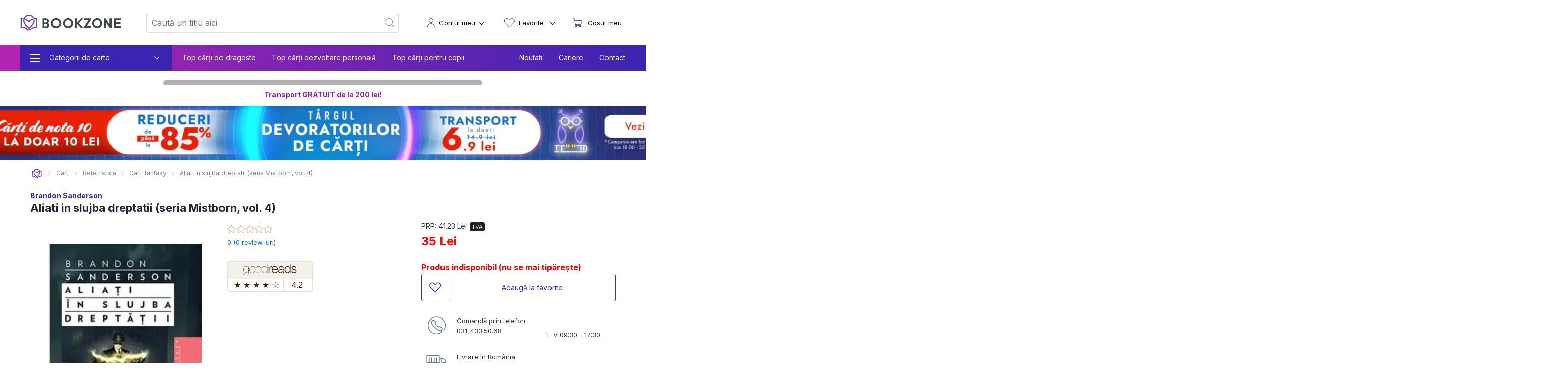

--- FILE ---
content_type: text/html; charset=utf-8
request_url: https://bookzone.ro/carte/aliati-in-slujba-dreptatii
body_size: 41875
content:
<!doctype html>
<html data-n-head-ssr lang="ro" data-n-head="%7B%22lang%22:%7B%22ssr%22:%22ro%22%7D%7D">
<head >
  <meta charset="UTF-8">
  <link rel="preconnect" href="https://api.bookzone.ro">
  <link rel="stylesheet" href="https://bookzone.ro/css/base.m.min.css">
  <link rel="preload" as="style" onload='this.onload=null,this.rel="stylesheet"' href="/css/swiper.extra.min.css">
  <link rel="preload" as="style" onload='this.onload=null,this.rel="stylesheet"' href="https://bookzone.ro/css/extra.m.min.css">
  <link rel="preload" as="style" onload='this.onload=null,this.rel="stylesheet"' href="/css/icons/style.min.css?v=asdaw3">
  <meta name="viewport" content="width=device-width,initial-scale=1">
  <meta name="google-site-verification" content="VFIeuHycCHMomnx10cjIwvz_CeviUUWXj_uh1dbM3cg">
  <!-- Start cookieyes banner --> 
  <script id="cookieyes" type="text/javascript" src="https://cdn-cookieyes.com/client_data/9ca75db585108c80757effb5/script.js"></script> 
  <!-- End cookieyes banner -->
  <script>window.addEventListener("DOMContentLoaded",(function(){!function(e,t,n,a,o){e[a]=e[a]||[],e[a].push({"gtm.start":(new Date).getTime(),event:"gtm.js"});var r=t.getElementsByTagName(n)[0],s=t.createElement(n);s.async=!0,s.src="https://www.googletagmanager.com/gtm.js?id=GTM-WZBCKPQ",r.parentNode.insertBefore(s,r)}(window,document,"script","dataLayer")}))</script>

  <script>window.addEventListener("DOMContentLoaded",(function(){var e,t=document.getElementsByTagName("head")[0];(e=document.createElement("script")).type="text/javascript",e.src="https://www.googleadservices.com/pagead/conversion.js",e.defer=!0,t.appendChild(e),(e=document.createElement("script")).type="text/javascript",e.src="https://attr-2p.com/45703e894/clc/1.js",e.defer=!0,t.appendChild(e)}))</script>

  <!-- Google tag (gtag.js) GA4 -->
  <script async src="https://www.googletagmanager.com/gtag/js?id=G-WZ7E7KZR99"></script>
  <script>function gtag(){dataLayer.push(arguments)}window.dataLayer=window.dataLayer||[],gtag("js",new Date),gtag("config","G-WZ7E7KZR99")</script>

  <!-- Start VWO Async SmartCode -->
  <link rel="preconnect" href="https://dev.visualwebsiteoptimizer.com">
  <script type="text/javascript" id="vwoCode">window._vwo_code||function(){var e=!1,t=window,n=document,i=n.querySelector("#vwoCode"),o="_vwo_1124517_settings",r={};try{var a=JSON.parse(localStorage.getItem("_vwo_1124517_config"));r=a&&"object"==typeof a?a:{}}catch(e){}var s="session"===r.stT?t.sessionStorage:t.localStorage;code={nonce:i&&i.nonce,library_tolerance:function(){return"undefined"!=typeof library_tolerance?library_tolerance:void 0},settings_tolerance:function(){return r.sT||2e3},hide_element_style:function(){return"{"+(r.hES||"opacity:0 !important;filter:alpha(opacity=0) !important;background:none !important;transition:none !important;")+"}"},hide_element:function(){return performance.getEntriesByName("first-contentful-paint")[0]?"":"string"==typeof r.hE?r.hE:"body"},getVersion:function(){return 2.1},finish:function(t){if(!e){e=!0;var i=n.getElementById("_vis_opt_path_hides");i&&i.parentNode.removeChild(i),t&&((new Image).src="https://dev.visualwebsiteoptimizer.com/ee.gif?a=1124517"+t)}},finished:function(){return e},addScript:function(e){var t=n.createElement("script");t.type="text/javascript",e.src?t.src=e.src:t.text=e.text,i&&t.setAttribute("nonce",i.nonce),n.getElementsByTagName("head")[0].appendChild(t)},load:function(e,i){var r=this.getSettings(),a=n.createElement("script");if(i=i||{},r)a.textContent=r,n.getElementsByTagName("head")[0].appendChild(a),t.VWO&&!VWO.caE||(s.removeItem(o),this.load(e));else{var d=new XMLHttpRequest;d.open("GET",e,!0),d.withCredentials=!i.dSC,d.responseType=i.responseType||"text",d.onload=function(){if(i.onloadCb)return i.onloadCb(d,e);200===d.status||304===d.status?_vwo_code.addScript({text:d.responseText}):_vwo_code.finish("&e=loading_failure:"+e)},d.onerror=function(){if(i.onerrorCb)return i.onerrorCb(e);_vwo_code.finish("&e=loading_failure:"+e)},d.send()}},getSettings:function(){try{var e=s.getItem(o);if(!e)return;return e=JSON.parse(e),Date.now()>e.e?void s.removeItem(o):e.s}catch(e){return}},init:function(){if(!(n.URL.indexOf("__vwo_disable__")>-1)){var e,r=this.settings_tolerance();if(t._vwo_settings_timer=setTimeout((function(){_vwo_code.finish(),s.removeItem(o)}),r),"body"!==this.hide_element()){e=n.createElement("style");var a=this.hide_element(),d=a?a+this.hide_element_style():"",c=n.getElementsByTagName("head")[0];e.setAttribute("id","_vis_opt_path_hides"),i&&e.setAttribute("nonce",i.nonce),e.setAttribute("type","text/css"),e.styleSheet?e.styleSheet.cssText=d:e.appendChild(n.createTextNode(d)),c.appendChild(e)}else{e=n.getElementsByTagName("head")[0],(d=n.createElement("div")).style.cssText="z-index: 2147483647 !important;position: fixed !important;left: 0 !important;top: 0 !important;width: 100% !important;height: 100% !important;background: white !important;display: block !important;",d.setAttribute("id","_vis_opt_path_hides"),d.classList.add("_vis_hide_layer"),e.parentNode.insertBefore(d,e.nextSibling)}var l=window._vis_opt_url||n.URL,p="https://dev.visualwebsiteoptimizer.com/j.php?a=1124517&u="+encodeURIComponent(l)+"&vn=2.1";-1!==t.location.search.indexOf("_vwo_xhr")?this.addScript({src:p}):this.load(p+"&x=true")}}},t._vwo_code=code,code.init()}()</script>
  <!-- End VWO Async SmartCode -->

  <title>Aliati in slujba dreptatii (seria Mistborn, vol. 4) de Brandon Sanderson » BookZone</title><meta data-n-head="ssr" data-hid="description" name="description" content="Cumpara acum Aliati in slujba dreptatii (seria Mistborn, vol. 4) de Brandon Sanderson la pret special oferit de BOOKZONE. Beneficiezi de livrare rapida oriunde in Romania."><meta data-n-head="ssr" data-hid="title" name="title" content="Aliati in slujba dreptatii (seria Mistborn, vol. 4) de Brandon Sanderson » BookZone"><meta data-n-head="ssr" data-hid="ogtitle" property="og:title" content="Aliati in slujba dreptatii (seria Mistborn, vol. 4) de Brandon Sanderson » BookZone"><meta data-n-head="ssr" data-hid="ogimage" property="og:image" content="https://assets.bkz.ro/upload/produse/ZHMFEFJR3/aliati-in-slujba-dreptatii-bg1.webp"><meta data-n-head="ssr" data-hid="ogimagesecure_url" property="og:image:secure_url" content="https://assets.bkz.ro/upload/produse/ZHMFEFJR3/aliati-in-slujba-dreptatii-bg1.webp"><meta data-n-head="ssr" data-hid="ogimagetype" property="og:image:type" content="image/jpeg"><meta data-n-head="ssr" data-hid="ogurl" property="og:url" content="https://bookzone.ro/carte/aliati-in-slujba-dreptatii"><meta data-n-head="ssr" data-hid="ogdescription" property="og:description" content="Cumpara acum Aliati in slujba dreptatii (seria Mistborn, vol. 4) de Brandon Sanderson la pret special oferit de BOOKZONE. Beneficiezi de livrare rapida oriunde in Romania."><meta data-n-head="ssr" data-hid="ogtype" property="og:type" content="website"><meta data-n-head="ssr" data-hid="ogsite_name" property="og:site_name" content="Bookzone"><meta data-n-head="ssr" data-hid="fbapp_id" property="fb:app_id" content="352238545175569"><meta data-n-head="ssr" data-hid="robots" name="robots" content="index, follow"><link data-n-head="ssr" rel="icon" type="image/x-icon" href="/ico.ico"><link data-n-head="ssr" rel="canonical" href="https://bookzone.ro/carte/aliati-in-slujba-dreptatii"><link data-n-head="ssr" rel="preload" href="https://assets.bkz.ro/upload/produse/ZHMFEFJR3/aliati-in-slujba-dreptatii-bg1.webp" as="image" type="image/webp"><script data-n-head="ssr" data-hid="ldjson-schema" type="application/ld+json">{"@context":"https://schema.org","@type":["Product","Book"],"bookFormat":"https://schema.org/Paperback","image":"https://assets.bkz.ro/upload/produse/ZHMFEFJR3/aliati-in-slujba-dreptatii-bg1.jpg","description":"Volumul al patrulea al seriei Nascuti din ceata



Au trecut trei sute de ani. Scadrial este acum in pragul modernitatii, are cai ferate care dubleaza transportul pe canale, iluminat public electric si inalta primele structuri de zgarie-nori. Kelsier, Vin, Elend, Sazed, Spook si ceilalti au devenit repere istorice sau religioase. In ciuda spectaculosului progres tehnologic, vechile arte magice ale allomantiei si ferochimiei continua sa joace un rol important in aceasta lume renascuta. Iar Waxillium Ladrian are de infruntat multe obstacole ca sa dezlege misterul rapirii unor femei allomante, dar si disparitia unor resurse importante.


Saga lui Sanderson are personaje complexe si o intriga fascinanta, punand intrebari serioase despre loialitate, credinta si responsabilitate.

Publishers Weekly


Brandon Sanderson (n. 1975) a obtinut masteratul in Creative Writing la Universitatea Brigham Young, pe cand facea parte din redactia Leading Edge, revista semiprofesionista de fictiune speculativa a universitatii. A debutat in 2005 cu romanul Elantris. Sanderson a fost ales pentru a scrie volumul final din seria Roata timpului dupa moartea lui Robert Jordan. Este laureat al premiilor David Gemmel Legend (2011 ?i 2015) pentru roman fantasy ?i Hugo (2013) pentru nuvela Sufletul imparatului (aparuta in limba romana in anul 2015). Aliati in slujba dreptatii este laureatul din 2013 al Premiului Imaginales.


Primele trei volume ale seriei Nascuti din ceata: Ultimul Imperiu, Fantana inaltarii, Eroul Evurilor.


Pentru mai multe informatii despre autor si cartile sale vizitati brandonsanderson.com.","isbn":"9786064003041","name":"Aliati in slujba dreptatii (seria Mistborn, vol. 4)","offers":{"@type":"AggregateOffer","availability":"https://schema.org/InStock","price":"35","priceCurrency":"RON", "url": "https://bookzone.ro/carte/aliati-in-slujba-dreptatii", "lowPrice": "35", "highPrice": "41.23","priceValidUntil":"Jan 22, 2026 00:00:00"},"publisher":"Trei","brand": { "@type": "Brand", "name": "Trei" },"inLanguage":"ro","author":"Brandon Sanderson","sku":"49212"}</script><script data-n-head="ssr" data-hid="ldjson-schema" type="application/ld+json">{"@context": "https://schema.org/", "@type": "BreadcrumbList", "itemListElement": [{"@type": "ListItem", "position": 1,"name": "Carti","item": "https://bookzone.ro/carti"},{"@type": "ListItem", "position": 2,"name": "Beletristica","item": "https://bookzone.ro/carti/beletristica"},{"@type": "ListItem", "position": 3,"name": "Carti fantasy","item": "https://bookzone.ro/carti/fantasy"},{"@type": "ListItem", "position": 4,"name": "Aliati in slujba dreptatii (seria Mistborn, vol. 4)","item": "https://bookzone.ro/carte/aliati-in-slujba-dreptatii"}]}</script><link rel="preload" href="/_nuxt/css/e5f05eb.css" as="style"><link rel="preload" href="/_nuxt/css/f8bde5b.css" as="style"><link rel="preload" href="/_nuxt/css/a728089.css" as="style"><link rel="preload" href="/_nuxt/css/8af21ee.css" as="style"><link rel="stylesheet" href="/_nuxt/css/e5f05eb.css"><link rel="stylesheet" href="/_nuxt/css/f8bde5b.css"><link rel="stylesheet" href="/_nuxt/css/a728089.css"><link rel="stylesheet" href="/_nuxt/css/8af21ee.css">
</head>
<body >
  <noscript><iframe src="https://www.googletagmanager.com/ns.html?id=GTM-WZBCKPQ" height="0" width="0" style="display:none;visibility:hidden"></iframe></noscript>
  <div data-server-rendered="true" id="__nuxt"><!----><div id="__layout"><div data-fetch-key="0"><nav data-fetch-key="data-v-3d8f29dd:0" data-v-3d8f29dd><div class="container menu-container" data-v-3d8f29dd><div class="nav" data-v-3d8f29dd><div class="nav__burger" style="display:;" data-v-3d8f29dd><div class="nav__bg-fw" data-v-3d8f29dd><div class="nav__bg-c" data-v-3d8f29dd><div class="nav-bars-x" data-v-3d8f29dd><img src="/img/icons/bars-regular.svg" width="16" height="18" alt="ShowMenu" data-v-3d8f29dd></div> <!----> <div class="nav__burger__menu" data-v-3d8f29dd><ul class="nav__menu__big" data-v-3d8f29dd><li class="nav__menu__big__item" data-v-3d8f29dd><div class="nav__menu__big__link" data-v-3d8f29dd><span class="nav__menu__big__link-burger" data-v-3d8f29dd></span> <div class="nav__menu__big__link-wrapper" data-v-3d8f29dd><p class="nav__menu__big__link-text" data-v-3d8f29dd>Categorii de carte</p> <i class="nav__btn__text__ico icon-angle-down" data-v-3d8f29dd></i></div></div> <div class="nav__menu__big__drop" data-v-3d8f29dd><ul class="nav__menu__big__drop-wrap" data-v-3d8f29dd><li class="nav__menu__big__drop__item" data-v-3d8f29dd><i class="icon-icon-istorie" data-v-3d8f29dd></i> <a href="/carti/fictiune" class="nav__menu__big__drop__link" data-v-3d8f29dd data-v-3d8f29dd>Carti fictiune</a> <i class="nav__btn__text__ico icon-angle-right" data-v-3d8f29dd></i> <ul class="nav__menu__big__subdrop__list" data-v-3d8f29dd><li class="nmbsi" data-v-3d8f29dd><b data-v-3d8f29dd><a href="/carti/fictiune" data-v-3d8f29dd data-v-3d8f29dd>
                                  Carti fictiune                                                                                                                                                                                                                                                                                                                                                                                                                                                                                                                                                                                                                                                                                                                                                                                                                                                                                                                                                                                                                                                                                                                                                            
                                </a></b></li> <li class="nmbsi" data-v-3d8f29dd><a href="/carti/fictiune-literara" data-v-3d8f29dd data-v-3d8f29dd>Fictiune literara</a></li><li class="nmbsi" data-v-3d8f29dd><a href="/carti/fictiune-istorica" data-v-3d8f29dd data-v-3d8f29dd>Fictiune istorica</a></li><li class="nmbsi" data-v-3d8f29dd><a href="/carti/erotice-literatura-erotica" data-v-3d8f29dd data-v-3d8f29dd>Carti erotice</a></li><li class="nmbsi" data-v-3d8f29dd><a href="/carti/fantasy" data-v-3d8f29dd data-v-3d8f29dd>Carti fantasy</a></li><li class="nmbsi" data-v-3d8f29dd><a href="/carti/sf" data-v-3d8f29dd data-v-3d8f29dd>Carti SF</a></li></ul></li><li class="nav__menu__big__drop__item" data-v-3d8f29dd><i class="icon-icon-nutritie-si-sanatate" data-v-3d8f29dd></i> <a href="/carti/de-nutritie-sanatate" class="nav__menu__big__drop__link" data-v-3d8f29dd data-v-3d8f29dd>Nutritie &amp; Sanatate</a> <i class="nav__btn__text__ico icon-angle-right" data-v-3d8f29dd></i> <ul class="nav__menu__big__subdrop__list" data-v-3d8f29dd><li class="nmbsi" data-v-3d8f29dd><b data-v-3d8f29dd><a href="/carti/de-nutritie-sanatate" data-v-3d8f29dd data-v-3d8f29dd>
                                  Nutritie &amp; Sanatate                                                                                                                                                                                                                                                                                                                                                                                                                                                                                                                                                                                                                                                                                                                                                                                                                                                                                                                                                                                                                                                                                                                                                            
                                </a></b></li> <li class="nmbsi" data-v-3d8f29dd><a href="/carti/de-nutritie-sanatate" data-v-3d8f29dd data-v-3d8f29dd>Diete</a></li><li class="nmbsi" data-v-3d8f29dd><a href="/carti/de-nutritie-sanatate" data-v-3d8f29dd data-v-3d8f29dd>Nutritie</a></li><li class="nmbsi" data-v-3d8f29dd><a href="/carti/de-nutritie-sanatate" data-v-3d8f29dd data-v-3d8f29dd>Sanatate</a></li><li class="nmbsi" data-v-3d8f29dd><a href="/carti/fitness" data-v-3d8f29dd data-v-3d8f29dd>Fitness</a></li><li class="nmbsi" data-v-3d8f29dd><a href="/carti/frumusete-si-stil" data-v-3d8f29dd data-v-3d8f29dd>Frumusete si stil</a></li></ul></li><li class="nav__menu__big__drop__item" data-v-3d8f29dd><i class="icon-icon-carti-de-specialitate" data-v-3d8f29dd></i> <a href="/carti/thriller-mister-suspans" class="nav__menu__big__drop__link" data-v-3d8f29dd data-v-3d8f29dd>Thriller, mister si suspans</a> <!----> <!----></li><li class="nav__menu__big__drop__item" data-v-3d8f29dd><i class="icon-icon-beletristica" data-v-3d8f29dd></i> <a href="/carti/beletristica" class="nav__menu__big__drop__link" data-v-3d8f29dd data-v-3d8f29dd>Beletristica</a> <i class="nav__btn__text__ico icon-angle-right" data-v-3d8f29dd></i> <ul class="nav__menu__big__subdrop__list" data-v-3d8f29dd><li class="nmbsi" data-v-3d8f29dd><b data-v-3d8f29dd><a href="/carti/beletristica" data-v-3d8f29dd data-v-3d8f29dd>
                                  Beletristica                                                                                                                                                                                                                                                                                                                                                                                                                                                                                                                                                                                                                                                                                                                                                                                                                                                                                                                                                                                                                                                                                                                                                            
                                </a></b></li> <li class="nmbsi" data-v-3d8f29dd><a href="/carti/poezii" data-v-3d8f29dd data-v-3d8f29dd>Carti de poezii</a></li><li class="nmbsi" data-v-3d8f29dd><a href="/carti/literatura-universala" data-v-3d8f29dd data-v-3d8f29dd>Literatura universala</a></li><li class="nmbsi" data-v-3d8f29dd><a href="/carti/amuzante-umoristice" data-v-3d8f29dd data-v-3d8f29dd>Umor si divertisment</a></li><li class="nmbsi" data-v-3d8f29dd><a href="/carti/horror-de-groaza" data-v-3d8f29dd data-v-3d8f29dd>Carti horror</a></li><li class="nmbsi" data-v-3d8f29dd><a href="/carti/romane-politiste" data-v-3d8f29dd data-v-3d8f29dd>Carti politiste</a></li><li class="nmbsi" data-v-3d8f29dd><a href="/carti/actiune-si-aventura" data-v-3d8f29dd data-v-3d8f29dd>Actiune si aventura</a></li><li class="nmbsi" data-v-3d8f29dd><a href="/carti/literatura-clasica-romane-clasice" data-v-3d8f29dd data-v-3d8f29dd>Literatura clasica</a></li><li class="nmbsi" data-v-3d8f29dd><a href="/carti/literatura-contemporana" data-v-3d8f29dd data-v-3d8f29dd>Literatura contemporana</a></li><li class="nmbsi" data-v-3d8f29dd><a href="/carti/literatura-romana" data-v-3d8f29dd data-v-3d8f29dd>Literatura romana</a></li><li class="nmbsi" data-v-3d8f29dd><a href="/carti/proza-scurta-antologie" data-v-3d8f29dd data-v-3d8f29dd>Proza scurta si antologii</a></li><li class="nmbsi" data-v-3d8f29dd><a href="/carti/teatru" data-v-3d8f29dd data-v-3d8f29dd>Teatru</a></li><li class="nmbsi" data-v-3d8f29dd><a href="/carti/literatura-lgbt" data-v-3d8f29dd data-v-3d8f29dd>Literatura LGBT</a></li><li class="nmbsi" data-v-3d8f29dd><a href="/carti/premiate" data-v-3d8f29dd data-v-3d8f29dd>Carti premiate</a></li><li class="nmbsi" data-v-3d8f29dd><a href="/carti/romane-ecranizate" data-v-3d8f29dd data-v-3d8f29dd>Carti ecranizate</a></li></ul></li><li class="nav__menu__big__drop__item" data-v-3d8f29dd><i class="icon-icon-cresterea-copilului" data-v-3d8f29dd></i> <a href="/carti/parenting-cresterea-copilului" class="nav__menu__big__drop__link" data-v-3d8f29dd data-v-3d8f29dd>Cresterea copilului</a> <i class="nav__btn__text__ico icon-angle-right" data-v-3d8f29dd></i> <ul class="nav__menu__big__subdrop__list" data-v-3d8f29dd><li class="nmbsi" data-v-3d8f29dd><b data-v-3d8f29dd><a href="/carti/parenting-cresterea-copilului" data-v-3d8f29dd data-v-3d8f29dd>
                                  Cresterea copilului                                                                                                                                                                                                                                                                                                                                                                                                                                                                                                                                                                                                                                                                                                                                                                                                                                                                                                                                                                                                                                                                                                                                                            
                                </a></b></li> <li class="nmbsi" data-v-3d8f29dd><a href="/carti/alimentatie-bebe-sanatate-copii" data-v-3d8f29dd data-v-3d8f29dd>Alimentatie si sanatate</a></li><li class="nmbsi" data-v-3d8f29dd><a href="/carti/despre-sarcina-si-nastere-pentru-gravide" data-v-3d8f29dd data-v-3d8f29dd>Sarcina si nastere</a></li></ul></li><li class="nav__menu__big__drop__item" data-v-3d8f29dd><i class="icon-icon-afaceri-si-bani" data-v-3d8f29dd></i> <a href="/carti/antreprenoriat-afaceri-investitii" class="nav__menu__big__drop__link" data-v-3d8f29dd data-v-3d8f29dd>Afaceri si investitii</a> <i class="nav__btn__text__ico icon-angle-right" data-v-3d8f29dd></i> <ul class="nav__menu__big__subdrop__list" data-v-3d8f29dd><li class="nmbsi" data-v-3d8f29dd><b data-v-3d8f29dd><a href="/carti/antreprenoriat-afaceri-investitii" data-v-3d8f29dd data-v-3d8f29dd>
                                  Afaceri si investitii                                                                                                                                                                                                                                                                                                                                                                                                                                                                                                                                                                                                                                                                                                                                                                                                                                                                                                                                                                                                                                                                                                                                                            
                                </a></b></li> <li class="nmbsi" data-v-3d8f29dd><a href="/carti/management-si-leadership" data-v-3d8f29dd data-v-3d8f29dd>Management si leadership</a></li><li class="nmbsi" data-v-3d8f29dd><a href="/carti/economie" data-v-3d8f29dd data-v-3d8f29dd>Economie</a></li><li class="nmbsi" data-v-3d8f29dd><a href="/carti/marketing-vanzari" data-v-3d8f29dd data-v-3d8f29dd>Vanzari si marketing</a></li><li class="nmbsi" data-v-3d8f29dd><a href="/carti/educatie-financiara" data-v-3d8f29dd data-v-3d8f29dd>Educatie financiara</a></li></ul></li><li class="nav__menu__big__drop__item" data-v-3d8f29dd><i class="icon-icon-istorie" data-v-3d8f29dd></i> <a href="/carti/istorie" class="nav__menu__big__drop__link" data-v-3d8f29dd data-v-3d8f29dd>Istorie</a> <i class="nav__btn__text__ico icon-angle-right" data-v-3d8f29dd></i> <ul class="nav__menu__big__subdrop__list" data-v-3d8f29dd><li class="nmbsi" data-v-3d8f29dd><b data-v-3d8f29dd><a href="/carti/istorie" data-v-3d8f29dd data-v-3d8f29dd>
                                  Istorie                                                                                                                                                                                                                                                                                                                                                                                                                                                                                                                                                                                                                                                                                                                                                                                                                                                                                                                                                                                                                                                                                                                                                            
                                </a></b></li> <li class="nmbsi" data-v-3d8f29dd><a href="/carti/istorie-universala" data-v-3d8f29dd data-v-3d8f29dd>Istorie universala</a></li><li class="nmbsi" data-v-3d8f29dd><a href="/carti/istoria-romanilor" data-v-3d8f29dd data-v-3d8f29dd>Istoria romanilor</a></li><li class="nmbsi" data-v-3d8f29dd><a href="/carti/studii-istorice" data-v-3d8f29dd data-v-3d8f29dd>Studii istorice</a></li><li class="nmbsi" data-v-3d8f29dd><a href="/carti/istorie-militara-si-razboaie" data-v-3d8f29dd data-v-3d8f29dd>Istorie militara si razboaie</a></li></ul></li><li class="nav__menu__big__drop__item" data-v-3d8f29dd><i class="icon-icon-gastronomie" data-v-3d8f29dd></i> <a href="/carti/gastronomie" class="nav__menu__big__drop__link" data-v-3d8f29dd data-v-3d8f29dd>Gastronomie</a> <i class="nav__btn__text__ico icon-angle-right" data-v-3d8f29dd></i> <ul class="nav__menu__big__subdrop__list" data-v-3d8f29dd><li class="nmbsi" data-v-3d8f29dd><b data-v-3d8f29dd><a href="/carti/gastronomie" data-v-3d8f29dd data-v-3d8f29dd>
                                  Gastronomie                                                                                                                                                                                                                                                                                                                                                                                                                                                                                                                                                                                                                                                                                                                                                                                                                                                                                                                                                                                                                                                                                                                                                            
                                </a></b></li> <li class="nmbsi" data-v-3d8f29dd><a href="/carti/de-bucate-gatit-retete-culinare" data-v-3d8f29dd data-v-3d8f29dd>Mancare</a></li><li class="nmbsi" data-v-3d8f29dd><a href="/carti/bauturi" data-v-3d8f29dd data-v-3d8f29dd>Bauturi</a></li></ul></li><li class="nav__menu__big__drop__item" data-v-3d8f29dd><i class="icon-icon-spiritualitate-si-ezoterism2" data-v-3d8f29dd></i> <a href="/carti/spiritualitate-si-ezoterism" class="nav__menu__big__drop__link" data-v-3d8f29dd data-v-3d8f29dd>Spiritualitate si ezoterism</a> <i class="nav__btn__text__ico icon-angle-right" data-v-3d8f29dd></i> <ul class="nav__menu__big__subdrop__list" data-v-3d8f29dd><li class="nmbsi" data-v-3d8f29dd><b data-v-3d8f29dd><a href="/carti/spiritualitate-si-ezoterism" data-v-3d8f29dd data-v-3d8f29dd>
                                  Spiritualitate si ezoterism                                                                                                                                                                                                                                                                                                                                                                                                                                                                                                                                                                                                                                                                                                                                                                                                                                                                                                                                                                                                                                                                                                                                                            
                                </a></b></li> <li class="nmbsi" data-v-3d8f29dd><a href="/carti/ezoterism" data-v-3d8f29dd data-v-3d8f29dd>Ezoterism</a></li><li class="nmbsi" data-v-3d8f29dd><a href="/carti/astrologie-divinatie" data-v-3d8f29dd data-v-3d8f29dd>Astrologie, divinatie</a></li></ul></li><li class="nav__menu__big__drop__item" data-v-3d8f29dd><i class="icon-icon-manuale-si-auxiliare-scolare" data-v-3d8f29dd></i> <a href="/carti/auxiliare-manuale-scolare" class="nav__menu__big__drop__link" data-v-3d8f29dd data-v-3d8f29dd>Manuale scolare si auxiliare</a> <i class="nav__btn__text__ico icon-angle-right" data-v-3d8f29dd></i> <ul class="nav__menu__big__subdrop__list" data-v-3d8f29dd><li class="nmbsi" data-v-3d8f29dd><b data-v-3d8f29dd><a href="/carti/auxiliare-manuale-scolare" data-v-3d8f29dd data-v-3d8f29dd>
                                  Manuale scolare si auxiliare                                                                                                                                                                                                                                                                                                                                                                                                                                                                                                                                                                                                                                                                                                                                                                                                                                                                                                                                                                                                                                                                                                                                                            
                                </a></b></li> <li class="nmbsi" data-v-3d8f29dd><a href="/carti/auxiliare-scolare" data-v-3d8f29dd data-v-3d8f29dd>Auxiliare scolare</a></li><li class="nmbsi" data-v-3d8f29dd><a href="/carti/manuale" data-v-3d8f29dd data-v-3d8f29dd>Manuale</a></li><li class="nmbsi" data-v-3d8f29dd><a href="/carti/auxiliare-manuale-clasa-pregatitoare-gradinita" data-v-3d8f29dd data-v-3d8f29dd>Gradinita si clasa pregatitoare</a></li><li class="nmbsi" data-v-3d8f29dd><a href="/carti/auxiliare-manuale-clasa-1-2-3-4" data-v-3d8f29dd data-v-3d8f29dd>Ciclu primar</a></li><li class="nmbsi" data-v-3d8f29dd><a href="/carti/auxiliare-manuale-clasa-5-6-7-8" data-v-3d8f29dd data-v-3d8f29dd>Gimnaziu</a></li><li class="nmbsi" data-v-3d8f29dd><a href="/carti/manuale-liceu-clasa-9-10-11-12" data-v-3d8f29dd data-v-3d8f29dd>Liceu</a></li><li class="nmbsi" data-v-3d8f29dd><a href="/carti/dictionare-scolare" data-v-3d8f29dd data-v-3d8f29dd>Dictionare</a></li></ul></li><li class="nav__menu__big__drop__item" data-v-3d8f29dd><i class="icon-icon-stiinte-umaniste" data-v-3d8f29dd></i> <a href="/carti/non-fictiune" class="nav__menu__big__drop__link" data-v-3d8f29dd data-v-3d8f29dd>Non-fictiune</a> <i class="nav__btn__text__ico icon-angle-right" data-v-3d8f29dd></i> <ul class="nav__menu__big__subdrop__list" data-v-3d8f29dd><li class="nmbsi" data-v-3d8f29dd><b data-v-3d8f29dd><a href="/carti/non-fictiune" data-v-3d8f29dd data-v-3d8f29dd>
                                  Non-fictiune                                                                                                                                                                                                                                                                                                                                                                                                                                                                                                                                                                                                                                                                                                                                                                                                                                                                                                                                                                                                                                                                                                                                                            
                                </a></b></li> <li class="nmbsi" data-v-3d8f29dd><a href="/carti/de-specialitate" data-v-3d8f29dd data-v-3d8f29dd>Carti de specialitate</a></li><li class="nmbsi" data-v-3d8f29dd><a href="/carti/cultura-generala" data-v-3d8f29dd data-v-3d8f29dd>Cultura generala</a></li><li class="nmbsi" data-v-3d8f29dd><a href="/carti/hobby-timp-liber" data-v-3d8f29dd data-v-3d8f29dd>Hobby &amp; Timp liber</a></li><li class="nmbsi" data-v-3d8f29dd><a href="/carti/stiinta-si-tehnica" data-v-3d8f29dd data-v-3d8f29dd>Stiinta si tehnica</a></li></ul></li><li class="nav__menu__big__drop__item" data-v-3d8f29dd><i class="icon-icon-beletristica" data-v-3d8f29dd></i> <a href="/carti/carti-in-limba-engleza" class="nav__menu__big__drop__link" data-v-3d8f29dd data-v-3d8f29dd>Carti in limba engleza</a> <i class="nav__btn__text__ico icon-angle-right" data-v-3d8f29dd></i> <ul class="nav__menu__big__subdrop__list" data-v-3d8f29dd><li class="nmbsi" data-v-3d8f29dd><b data-v-3d8f29dd><a href="/carti/carti-in-limba-engleza" data-v-3d8f29dd data-v-3d8f29dd>
                                  Carti in limba engleza                                                                                                                                                                                                                                                                                                                                                                                                                                                                                                                                                                                                                                                                                                                                                                                                                                                                                                                                                                                                                                                                                                                                                            
                                </a></b></li> <li class="nmbsi" data-v-3d8f29dd><a href="/carti/fictiune-in-limba-engleza" data-v-3d8f29dd data-v-3d8f29dd>Carti fictiune in limba engleza</a></li><li class="nmbsi" data-v-3d8f29dd><a href="/carti/non-fictiune-in-limba-engleza" data-v-3d8f29dd data-v-3d8f29dd>Carti non-fictiune in limba engleza</a></li><li class="nmbsi" data-v-3d8f29dd><a href="/carti/carti-pentru-copii-in-limba-engleza" data-v-3d8f29dd data-v-3d8f29dd>Carti pentru copii in limba engleza</a></li></ul></li><li class="nav__menu__big__drop__item" data-v-3d8f29dd><i data-v-3d8f29dd></i> <a href="/carti/accesorii" class="nav__menu__big__drop__link" data-v-3d8f29dd data-v-3d8f29dd>Accesorii carti</a> <i class="nav__btn__text__ico icon-angle-right" data-v-3d8f29dd></i> <ul class="nav__menu__big__subdrop__list" data-v-3d8f29dd><li class="nmbsi" data-v-3d8f29dd><b data-v-3d8f29dd><a href="/carti/accesorii" data-v-3d8f29dd data-v-3d8f29dd>
                                  Accesorii carti                                                                                                                                                                                                                                                                                                                                                                                                                                                                                                                                                                                                                                                                                                                                                                                                                                                                                                                                                                                                                                                                                                                                                            
                                </a></b></li> <li class="nmbsi" data-v-3d8f29dd><a href="/carti/alte-accesorii" data-v-3d8f29dd data-v-3d8f29dd>Alte accesorii</a></li></ul></li><li class="nav__menu__big__drop__item" data-v-3d8f29dd><i class="icon-icon-beletristica" data-v-3d8f29dd></i> <a href="/carti/carti-cu-autograf" class="nav__menu__big__drop__link" data-v-3d8f29dd data-v-3d8f29dd>Carti cu autograf</a> <!----> <!----></li><li class="nav__menu__big__drop__item" data-v-3d8f29dd><i class="icon-icon-beletristica" data-v-3d8f29dd></i> <a href="/carti/carti-in-limbi-straine" class="nav__menu__big__drop__link" data-v-3d8f29dd data-v-3d8f29dd>Carti in limbi straine</a> <!----> <!----></li><li class="nav__menu__big__drop__item" data-v-3d8f29dd><i class="icon-icon-stiinte-umaniste" data-v-3d8f29dd></i> <a href="/carti/sociologie-stiinte-umaniste" class="nav__menu__big__drop__link" data-v-3d8f29dd data-v-3d8f29dd>Carti Sociologie</a> <i class="nav__btn__text__ico icon-angle-right" data-v-3d8f29dd></i> <ul class="nav__menu__big__subdrop__list" data-v-3d8f29dd><li class="nmbsi" data-v-3d8f29dd><b data-v-3d8f29dd><a href="/carti/sociologie-stiinte-umaniste" data-v-3d8f29dd data-v-3d8f29dd>
                                  Carti Sociologie                                                                                                                                                                                                                                                                                                                                                                                                                                                                                                                                                                                                                                                                                                                                                                                                                                                                                                                                                                                                                                                                                                                                                            
                                </a></b></li> <li class="nmbsi" data-v-3d8f29dd><a href="/carti/filozofie" data-v-3d8f29dd data-v-3d8f29dd>Filozofie</a></li><li class="nmbsi" data-v-3d8f29dd><a href="/carti/critica-literara" data-v-3d8f29dd data-v-3d8f29dd>Critica literara</a></li><li class="nmbsi" data-v-3d8f29dd><a href="/carti/politica-stiinte-politice" data-v-3d8f29dd data-v-3d8f29dd>Stiinte politice</a></li><li class="nmbsi" data-v-3d8f29dd><a href="/carti/pedagogice-despre-educatie" data-v-3d8f29dd data-v-3d8f29dd>Educatie si pedagogie</a></li><li class="nmbsi" data-v-3d8f29dd><a href="/carti/psihologie" data-v-3d8f29dd data-v-3d8f29dd>Psihologie</a></li></ul></li><li class="nav__menu__big__drop__item" data-v-3d8f29dd><i class="icon-icon-dezvoltare-personala" data-v-3d8f29dd></i> <a href="/carti/dezvoltare-personala" class="nav__menu__big__drop__link" data-v-3d8f29dd data-v-3d8f29dd>Dezvoltare personala</a> <i class="nav__btn__text__ico icon-angle-right" data-v-3d8f29dd></i> <ul class="nav__menu__big__subdrop__list" data-v-3d8f29dd><li class="nmbsi" data-v-3d8f29dd><b data-v-3d8f29dd><a href="/carti/dezvoltare-personala" data-v-3d8f29dd data-v-3d8f29dd>
                                  Dezvoltare personala                                                                                                                                                                                                                                                                                                                                                                                                                                                                                                                                                                                                                                                                                                                                                                                                                                                                                                                                                                                                                                                                                                                                                            
                                </a></b></li> <li class="nmbsi" data-v-3d8f29dd><a href="/carti/psihologice" data-v-3d8f29dd data-v-3d8f29dd>Carti psihologice</a></li><li class="nmbsi" data-v-3d8f29dd><a href="/carti/despre-sexualitate-relatii-de-cuplu" data-v-3d8f29dd data-v-3d8f29dd>Relatii si sex</a></li><li class="nmbsi" data-v-3d8f29dd><a href="/carti/comunicare" data-v-3d8f29dd data-v-3d8f29dd>Comunicare</a></li><li class="nmbsi" data-v-3d8f29dd><a href="/carti/motivationale-despre-increderea-in-sine" data-v-3d8f29dd data-v-3d8f29dd>Increderea in sine</a></li><li class="nmbsi" data-v-3d8f29dd><a href="/carti/fericire" data-v-3d8f29dd data-v-3d8f29dd>Fericire</a></li><li class="nmbsi" data-v-3d8f29dd><a href="/carti/meditatie-si-mindfulness" data-v-3d8f29dd data-v-3d8f29dd>Meditatie si mindfulness</a></li><li class="nmbsi" data-v-3d8f29dd><a href="/carti/dezvoltare-personala-pentru-femei" data-v-3d8f29dd data-v-3d8f29dd>Carti pentru femei</a></li></ul></li><li class="nav__menu__big__drop__item" data-v-3d8f29dd><i class="icon-icon-biografiimemorii" data-v-3d8f29dd></i> <a href="/carti/memorii-biografii-jurnale-celebre" class="nav__menu__big__drop__link" data-v-3d8f29dd data-v-3d8f29dd>Memorii, biografii si jurnale</a> <!----> <!----></li><li class="nav__menu__big__drop__item" data-v-3d8f29dd><i class="icon-icon-carti-pentru-copii" data-v-3d8f29dd></i> <a href="/carti/pentru-copii" class="nav__menu__big__drop__link" data-v-3d8f29dd data-v-3d8f29dd>Carti pentru copii</a> <i class="nav__btn__text__ico icon-angle-right" data-v-3d8f29dd></i> <ul class="nav__menu__big__subdrop__list" data-v-3d8f29dd><li class="nmbsi" data-v-3d8f29dd><b data-v-3d8f29dd><a href="/carti/pentru-copii" data-v-3d8f29dd data-v-3d8f29dd>
                                  Carti pentru copii                                                                                                                                                                                                                                                                                                                                                                                                                                                                                                                                                                                                                                                                                                                                                                                                                                                                                                                                                                                                                                                                                                                                                            
                                </a></b></li> <li class="nmbsi" data-v-3d8f29dd><a href="/carti/povesti-pentru-copii" data-v-3d8f29dd data-v-3d8f29dd>Povesti si povestiri</a></li><li class="nmbsi" data-v-3d8f29dd><a href="/carti/educative-copii" data-v-3d8f29dd data-v-3d8f29dd>Carti educative</a></li><li class="nmbsi" data-v-3d8f29dd><a href="/carti/benzi-desenate-pentru-copii" data-v-3d8f29dd data-v-3d8f29dd>Benzi desenate</a></li><li class="nmbsi" data-v-3d8f29dd><a href="/carti/atlase-enciclopedii-pentru-copii" data-v-3d8f29dd data-v-3d8f29dd>Atlase si enciclopedii</a></li><li class="nmbsi" data-v-3d8f29dd><a href="/carti/dictionare-pentru-copii" data-v-3d8f29dd data-v-3d8f29dd>Dictionare</a></li><li class="nmbsi" data-v-3d8f29dd><a href="/carti/joc-montessori" data-v-3d8f29dd data-v-3d8f29dd>Carti Montessori</a></li><li class="nmbsi" data-v-3d8f29dd><a href="/carti/de-colorat-pentru-copii" data-v-3d8f29dd data-v-3d8f29dd>Carti de colorat</a></li><li class="nmbsi" data-v-3d8f29dd><a href="/carti/fantasy-si-sf" data-v-3d8f29dd data-v-3d8f29dd>Fantasy si SF</a></li><li class="nmbsi" data-v-3d8f29dd><a href="/carti/povesti-romanesti-pentru-copii" data-v-3d8f29dd data-v-3d8f29dd>Literatura romana</a></li><li class="nmbsi" data-v-3d8f29dd><a href="/carti/literatura-universala-pentru-copii" data-v-3d8f29dd data-v-3d8f29dd>Literatura universala</a></li><li class="nmbsi" data-v-3d8f29dd><a href="/carti/poezii-pentru-copii" data-v-3d8f29dd data-v-3d8f29dd>Poezii pentru copii</a></li><li class="nmbsi" data-v-3d8f29dd><a href="/carti/in-engleza-pentru-copii-alte-limbi-straine" data-v-3d8f29dd data-v-3d8f29dd>Carti in limbi straine</a></li><li class="nmbsi" data-v-3d8f29dd><a href="/carti/pentru-bebelusi" data-v-3d8f29dd data-v-3d8f29dd>Carti bebelusi</a></li><li class="nmbsi" data-v-3d8f29dd><a href="/carti/copii-3-4-5-ani" data-v-3d8f29dd data-v-3d8f29dd>Carti 3-5 ani</a></li><li class="nmbsi" data-v-3d8f29dd><a href="/carti/copii-6-7-8-ani" data-v-3d8f29dd data-v-3d8f29dd>Carti 6-8 ani</a></li><li class="nmbsi" data-v-3d8f29dd><a href="/carti/pentru-copii-de-9-10-11-12-13-14-ani" data-v-3d8f29dd data-v-3d8f29dd>Carti 9-12+ ani</a></li></ul></li><li class="nav__menu__big__drop__item" data-v-3d8f29dd><i class="icon-icon-religie" data-v-3d8f29dd></i> <a href="/carti/religie" class="nav__menu__big__drop__link" data-v-3d8f29dd data-v-3d8f29dd>Religie</a> <i class="nav__btn__text__ico icon-angle-right" data-v-3d8f29dd></i> <ul class="nav__menu__big__subdrop__list" data-v-3d8f29dd><li class="nmbsi" data-v-3d8f29dd><b data-v-3d8f29dd><a href="/carti/religie" data-v-3d8f29dd data-v-3d8f29dd>
                                  Religie                                                                                                                                                                                                                                                                                                                                                                                                                                                                                                                                                                                                                                                                                                                                                                                                                                                                                                                                                                                                                                                                                                                                                            
                                </a></b></li> <li class="nmbsi" data-v-3d8f29dd><a href="/carti/ortodoxie" data-v-3d8f29dd data-v-3d8f29dd>Carti ortodoxe</a></li><li class="nmbsi" data-v-3d8f29dd><a href="/carti/romane-crestine" data-v-3d8f29dd data-v-3d8f29dd>Crestinism</a></li><li class="nmbsi" data-v-3d8f29dd><a href="/carti/literatura-religioasa" data-v-3d8f29dd data-v-3d8f29dd>Literatura religioasa</a></li><li class="nmbsi" data-v-3d8f29dd><a href="/carti/religioase-pentru-copii" data-v-3d8f29dd data-v-3d8f29dd>Carti pentru copii</a></li></ul></li><li class="nav__menu__big__drop__item" data-v-3d8f29dd><i class="icon-icon-hobbytimp-liber" data-v-3d8f29dd></i> <a href="/carti/romane-de-dragoste-romantice" class="nav__menu__big__drop__link" data-v-3d8f29dd data-v-3d8f29dd>Carti de dragoste</a> <!----> <!----></li><li class="nav__menu__big__drop__item" data-v-3d8f29dd><i class="icon-icon-cultura-generala" data-v-3d8f29dd></i> <a href="/carti/young-adults-pentru-adolescenti" class="nav__menu__big__drop__link" data-v-3d8f29dd data-v-3d8f29dd>Young Adult</a> <!----> <!----></li></ul></div></li></ul></div> <div class="nav__burger__menu2" data-v-3d8f29dd><ul class="nav__menu__medium" data-v-3d8f29dd><li class="nav__menu__medium__item" data-v-3d8f29dd><a href="https://bookzone.ro/carti/romane-de-dragoste-romantice" class="nav__menu__medium__link" data-v-3d8f29dd>Top cărți de dragoste</a></li> <li class="nav__menu__medium__item" data-v-3d8f29dd><a href="https://bookzone.ro/carti/dezvoltare-personala" class="nav__menu__medium__link" data-v-3d8f29dd>Top cărți dezvoltare personală</a></li> <li class="nav__menu__medium__item" data-v-3d8f29dd><a href="https://bookzone.ro/carti/pentru-copii" class="nav__menu__medium__link" data-v-3d8f29dd>Top cărți pentru copii</a></li></ul></div> <div class="nav__burger__menu3" data-v-3d8f29dd><ul class="nav__menu__medium nav__menu__medium--last" data-v-3d8f29dd><li class="nav__menu__medium__item" data-v-3d8f29dd><a href="/noutati" class="nav__menu__medium__link" data-v-3d8f29dd>Noutati</a></li> <li class="nav__menu__medium__item" data-v-3d8f29dd><a href="/cariere" class="nav__menu__medium__link" data-v-3d8f29dd>Cariere</a></li> <li class="nav__menu__medium__item" data-v-3d8f29dd><a href="/contact" class="nav__menu__medium__link" data-v-3d8f29dd>Contact</a></li></ul></div></div></div></div> <!----> <div class="nav__search" data-v-3d8f29dd><i class="icon-icon-search mobile-search" data-v-3d8f29dd></i> <form action="/cautare" class="nav__search__form desktop-search" data-v-3d8f29dd><div id="autosuggest" data-v-3d8f29dd><div role="combobox" aria-expanded="false" aria-haspopup="listbox" aria-owns="autosuggest-autosuggest__results"><input type="text" autocomplete="off" aria-autocomplete="list" aria-activedescendant="" aria-controls="autosuggest-autosuggest__results" id="autosuggest__input" placeholder="Caută un titlu aici" name="term" value="" class="nav__search__input"></div> <div id="autosuggest-autosuggest__results" class="autosuggest__results-container"><!----> </div></div> <button style="display:none" data-v-3d8f29dd></button> <span class="nav__search-clear" data-v-3d8f29dd><i data-v-3d8f29dd></i></span> <button title="Cauta in site" class="nav__search-go" data-v-3d8f29dd><span style="display: none;" data-v-3d8f29dd>Search-Go</span> <i class="icon-icon-search" data-v-3d8f29dd></i></button></form> <!----></div> <!----> <div class="nav__logo" data-v-3d8f29dd><a href="/" class="nav__logo__link nuxt-link-active" data-v-3d8f29dd><img src="/img/logo-landscape-color.svg" alt="Bookzone.ro" width="190" class="nav__logo__img" data-v-3d8f29dd></a></div> <div class="nav__wishlist" data-v-3d8f29dd><button title="Lista mea de favorite" class="nav__btn nav__wishlist__btn" data-v-3d8f29dd><i class="nav__icon icon-wish_navbar" data-v-3d8f29dd></i> <!----> <span class="nav__btn__text" data-v-3d8f29dd>
            Favorite
            <i class="nav__btn__text__ico icon-angle-down" data-v-3d8f29dd></i></span></button> <!----></div> <!----> <div class="nav__cart" data-v-3d8f29dd><a href="/cos/produse" aria-label="Cosul meu" class="nav__btn nav__cart__btn" data-v-3d8f29dd><i class="nav__icon icon-cos_navbar" data-v-3d8f29dd></i> <!----> <span class="nav__btn__text" data-v-3d8f29dd>
            Cosul meu
            <i class="nav__btn__text__ico icon-angle-downa" data-v-3d8f29dd></i></span></a></div> <!----> <!----> <!----> <!----></div></div>  <!----> <!----> <!----> <!----> <!----></nav> <!----> <main class="main-padding-with-shipping-bar" style="min-height: 1000px"><div data-fetch-key="data-v-f161a5ee:0" class="prod" data-v-f161a5ee><div id="snow" class="snow" style="display:none;" data-v-f161a5ee></div> <div class="gx-flex" data-v-f161a5ee><div class="banner bannertop" data-v-f161a5ee data-v-f161a5ee><a href="https://bookzone.ro/campanie/targul-devoratorilor-de-carti" rel="nofollow" data-v-f161a5ee><img fetchpriority="low" src="https://assets.bkz.ro/upload/altele/default/banner/3199/Desktop.webp" width="100%" alt="" class="banner__img banner__img--desktop" data-v-f161a5ee></a> <!----> <!----></div> <div data-v-37d08b00 data-v-f161a5ee data-v-f161a5ee><div class="container" data-v-37d08b00><div class="breadcrumbs" data-v-37d08b00><div class="breadcrumbs_home" data-v-37d08b00><a href="https://bookzone.ro" title="librarie online" class="nuxt-link-active" style="font-size:0;" data-v-37d08b00><img loading="lazy" src="/img/logo-bookzone-flower-only.svg" alt="homepage" class="breadcrumbs__logo" data-v-37d08b00>
          Librarie online
        </a> <i class="bread-icon icon-angle-right" data-v-37d08b00></i></div> <div class="breadcrumbs_overflow" data-v-37d08b00><div class="breadcrumbs_flex" data-v-37d08b00><div class="breadcrumbs__link" data-v-37d08b00><a href="https://bookzone.ro/carti" class="breadcrumbs__link" data-v-37d08b00><!----> <span data-v-37d08b00>Carti</span> <!----></a> <div data-v-37d08b00></div></div><div class="breadcrumbs__link" data-v-37d08b00><a href="https://bookzone.ro/carti/beletristica" class="breadcrumbs__link" data-v-37d08b00><i class="bread-icon icon-angle-right" data-v-37d08b00></i> <span data-v-37d08b00>Beletristica</span> <!----></a> <div data-v-37d08b00></div></div><div class="breadcrumbs__link" data-v-37d08b00><a href="https://bookzone.ro/carti/fantasy" class="breadcrumbs__link" data-v-37d08b00><i class="bread-icon icon-angle-right" data-v-37d08b00></i> <span data-v-37d08b00>Carti fantasy</span> <!----></a> <div data-v-37d08b00></div></div> <div class="breadcrumbs__link" data-v-37d08b00><a href="https://bookzone.ro/carte/aliati-in-slujba-dreptatii" aria-current="page" class="nuxt-link-exact-active nuxt-link-active" data-v-37d08b00><i class="bread-icon icon-angle-right" data-v-37d08b00></i> <span class="breadcrumbs_subcategories_current" data-v-37d08b00>Aliati in slujba dreptatii (seria Mistborn, vol. 4)</span></a></div></div></div></div></div></div> <div class="container" data-v-f161a5ee><div class="details__title" data-v-f161a5ee><a href="/autor/brandon-sanderson" class="details__title__book" data-v-f161a5ee>Brandon Sanderson</a> <h1 class="details__title__name" data-v-f161a5ee>Aliati in slujba dreptatii (seria Mistborn, vol. 4)</h1> <span class="details__title__volumes" data-v-f161a5ee></span></div></div> <div class="gx-flex-wrap" data-v-f161a5ee><div class="carousel" style="min-height:460px;" data-v-f161a5ee data-v-f161a5ee><div class="swiper-container swiper-container swiper-head" data-v-f161a5ee><div class="swiper-wrapper"><div class="swiper-slide" data-v-f161a5ee><img loading="eager" fetchpriority="high" src="https://assets.bkz.ro/upload/produse/ZHMFEFJR3/aliati-in-slujba-dreptatii-bg1.webp" alt="Aliati in slujba dreptatii (seria Mistborn, vol. 4)" width="360" height="442" class="swiper-img" data-v-f161a5ee></div> <!----> <!----> <!----></div></div> <div class="badges badges-product" data-v-f161a5ee><!---->  </div> <div class="badges badges-product specials" data-v-f161a5ee><div class="badge special red" data-v-f161a5ee>
              -15.1%
            </div> </div> <!----> <div class="details__bonus__read" data-v-f161a5ee><a href="https://assets.bkz.ro/upload/produse/ZHMFEFJR3/Aliati in slujba dreptatii - fragment-pages-3,5,7-21 (1)-compressed.pdf" target="_blank" class="details__bonus__read__link" data-v-f161a5ee><i class="icon-rasfoieste_cartea" data-v-f161a5ee></i> Răsfoiește
            </a></div></div> <div class="banner" data-v-f161a5ee data-v-f161a5ee><a href="https://bookzone.ro/campanie/targul-devoratorilor-de-carti" rel="nofollow" data-v-f161a5ee><img src="https://assets.bkz.ro/upload/altele/default/banner/3199/mobil.webp" fetchpriority="low" loading="lazy" width="100%" alt="" height="100" class="banner__img banner__img--mobile" data-v-f161a5ee></a> <!----> <!----></div> <div class="details" data-v-f161a5ee><div class="details__info" data-v-f161a5ee><div class="details__info__rating" data-v-f161a5ee><div class="details__info__rate" data-v-f161a5ee><a href="#reviews" aria-label="Vezi recenzii" class="details__info__rating-rate" data-v-f161a5ee></a> <div class="sr sr0" data-v-f161a5ee></div></div> <a href="#reviews" class="details__info__rating-rate" data-v-f161a5ee>0 (0 review-uri)</a></div> <div class="details__info__price" data-v-f161a5ee><div class="details__info__price__old" data-v-f161a5ee><span class="details__info__price__old" data-v-f161a5ee>PRP: 41.23 Lei</span> <span class="tooltip" data-v-f161a5ee><span class="price__info" data-v-f161a5ee>TVA</span> <span class="tooltiptext" data-v-f161a5ee><span data-v-f161a5ee>PRP: Prețul Recomandat de Producător. Prețul de vânzare al produsului este afișat în culoare roșie.</span> <table class="tooltiptext_table" data-v-f161a5ee><tbody data-v-f161a5ee><tr data-v-f161a5ee><th data-v-f161a5ee>Produs</th> <th data-v-f161a5ee>Cotă T.V.A.</th> <th data-v-f161a5ee>Preț fără T.V.A.</th> <th data-v-f161a5ee>T.V.A.</th></tr> <tr data-v-f161a5ee><td data-v-f161a5ee>Aliati in slujba dreptatii (seria Mistborn, vol. 4)</td> <td data-v-f161a5ee>11%</td> <td data-v-f161a5ee>31.53</td> <td data-v-f161a5ee>3.47</td></tr> </tbody></table></span></span></div> <span class="details__info__price__new" data-v-f161a5ee>35 Lei</span> <!----> <!----></div></div> <div class="details__bonus details__bonus-mobile" data-v-f161a5ee><a href="https://www.goodreads.com/book/show/36668104-alia-i-n-slujba-drept-ii" rel="nofollow" target="_blank" class="details_rating_goodreads details_rating_goodreads_mobile" data-v-f161a5ee><div class="details_rating_goodreads_header" data-v-f161a5ee><img src="/img/goodreads_logo.svg" width="200" data-v-f161a5ee></div> <div class="details_rating_goodreads_info" data-v-f161a5ee><div class="details_rating_goodreads_stars" data-v-f161a5ee><span data-v-f161a5ee>★</span> <span data-v-f161a5ee>★</span> <span data-v-f161a5ee>★</span> <span data-v-f161a5ee>★</span> <span data-v-f161a5ee>☆</span></div> <div class="details_rating_goodreads_rating" data-v-f161a5ee>4.2</div></div></a> <div class="details__bonus__text ql-editor" data-v-f161a5ee></div> <!----></div> <div class="details-pricing" data-v-f161a5ee><div class="details-pricing-box" data-v-f161a5ee><a href="https://www.goodreads.com/book/show/36668104-alia-i-n-slujba-drept-ii" rel="nofollow" target="_blank" class="details_rating_goodreads details_rating_goodreads_desktop" data-v-f161a5ee><div class="details_rating_goodreads_header" data-v-f161a5ee><img src="/img/goodreads_logo.svg" width="200" data-v-f161a5ee></div> <div class="details_rating_goodreads_info" data-v-f161a5ee><div class="details_rating_goodreads_stars" data-v-f161a5ee><span data-v-f161a5ee>★</span> <span data-v-f161a5ee>★</span> <span data-v-f161a5ee>★</span> <span data-v-f161a5ee>★</span> <span data-v-f161a5ee>☆</span></div> <div class="details_rating_goodreads_rating" data-v-f161a5ee>4.2</div></div></a> <div class="details__bonus details__bonus-desktop" data-v-f161a5ee><div class="details__bonus__text ql-editor" data-v-f161a5ee></div> <!----></div></div> <div class="details-pricing-box" data-v-f161a5ee><div class="details__purchase" data-v-f161a5ee><!----> <!----> <!----> <!----> <b style="color: red" data-v-f161a5ee>Produs indisponibil (nu se mai tipărește)</b> <!----> <!----> <!----> <button class="btn btn-wish" data-v-f161a5ee><i class="btn-ico btn-ico--grey icon-heart_line" data-v-f161a5ee></i> <span class="btn-txt" data-v-f161a5ee>Adaugă la favorite</span></button></div> <!----> <div class="p-p" data-v-f161a5ee><div class="p-p-s" data-v-f161a5ee><i class="p-p-s-i resize icon-comanda_prin_telefon" data-v-f161a5ee></i> <a href="tel:0314335068" class="p-p-s-b" data-v-f161a5ee><p class="p-p-s-t" data-v-f161a5ee>Comandă prin telefon</p> <p class="p-p-s-t" data-v-f161a5ee>031-433.50.68</p></a> <p class="p-p-s-t" data-v-f161a5ee>L-V 09:30 - 17:30</p></div> <div class="p-p-s" data-v-f161a5ee><i class="p-p-s-i icon-livrare" data-v-f161a5ee></i> <div class="p-p-s-b" data-v-f161a5ee><p class="p-p-s-t" data-v-f161a5ee>Livrare în România</p> <p class="p-p-s-t p-p-s-t-g" data-v-f161a5ee>Livrare în 1-5 zile lucrătoare</p></div> <!----></div> <!----> <div class="p-p-s" data-v-f161a5ee><img loading="lazy" src="/img/easybox-square.webp" alt="Easybox" width="40" height="40" class="p-p-s-i" data-v-f161a5ee> <div class="p-p-s-b" data-v-f161a5ee><p class="p-p-s-t p-p-s-t-p" data-v-f161a5ee>Ridicare din Easybox <span class="icon-info" data-v-f161a5ee></span></p> <p class="p-p-s-t p-p-s-t-g" data-v-f161a5ee>Livrare în 1-5 zile lucrătoare</p></div> <!----></div> <div class="p-p-s" data-v-f161a5ee><i class="p-p-s-i icon-icon-autorii-bookzone" data-v-f161a5ee></i> <div class="p-p-s-b" data-v-f161a5ee><p class="p-p-s-t" data-v-f161a5ee><b style="color: red" data-v-f161a5ee>5 persoane se uită la acest produs.</b></p> <p class="p-p-s-t" data-v-f161a5ee><span data-v-f161a5ee>Grăbește-te! La acest produs, stocurile sunt limitate.</span></p></div></div></div></div></div></div></div> <!----> <div class="divider margin_top" data-v-f161a5ee></div> <!----> <!----> <div class="container" data-v-f161a5ee><h2 class="margin_top" style="font-size: 20px; font-weight: bold" data-v-f161a5ee>Specificații Aliati in slujba dreptatii (seria Mistborn, vol. 4)</h2> <div class="product_details margin_top" data-v-f161a5ee><div class="product_details_detail" data-v-f161a5ee><div class="product_details_detail_top" data-v-f161a5ee>
            Dimensiune
          </div> <div class="product_details_detail_middle" data-v-f161a5ee><span class="icon-icon-dimensiune" data-v-f161a5ee></span></div> <div class="product_details_detail_bottom" data-v-f161a5ee>
              130x200<!----></div></div><div class="product_details_detail" data-v-f161a5ee><div class="product_details_detail_top" data-v-f161a5ee>
            Număr pagini
          </div> <div class="product_details_detail_middle" data-v-f161a5ee><span class="icon-icon-numar-pagini" data-v-f161a5ee></span></div> <div class="product_details_detail_bottom" data-v-f161a5ee>
              376<!----></div></div><div class="product_details_detail" data-v-f161a5ee><div class="product_details_detail_top" data-v-f161a5ee>
            Editura
          </div> <div class="product_details_detail_middle" data-v-f161a5ee><span class="icon-icon-editura" data-v-f161a5ee></span></div> <div class="product_details_detail_bottom" data-v-f161a5ee>
              Trei<!----></div></div><div class="product_details_detail" data-v-f161a5ee><div class="product_details_detail_top" data-v-f161a5ee>
            Autor
          </div> <div class="product_details_detail_middle" data-v-f161a5ee><span class="icon-icon-autor" data-v-f161a5ee></span></div> <div class="product_details_detail_bottom" data-v-f161a5ee>
              Brandon Sanderson<!----></div></div><div class="product_details_detail" data-v-f161a5ee><div class="product_details_detail_top" data-v-f161a5ee>
            Anul publicării
          </div> <div class="product_details_detail_middle" data-v-f161a5ee><span class="icon-icon-anul-publicarii" data-v-f161a5ee></span></div> <div class="product_details_detail_bottom" data-v-f161a5ee>
              2017<!----></div></div><div class="product_details_detail" data-v-f161a5ee><div class="product_details_detail_top" data-v-f161a5ee>
            ISBN
          </div> <div class="product_details_detail_middle" data-v-f161a5ee><span class="icon-icon-isbn" data-v-f161a5ee></span></div> <div class="product_details_detail_bottom" data-v-f161a5ee>
              9786064003041<!----></div></div></div></div> <!----> <!----> <!----> <div class="divider margin_top" data-v-f161a5ee></div> <div class="container" data-v-f161a5ee><div class="description-wrap" data-v-f161a5ee><div class="description" data-v-f161a5ee><h2 data-v-f161a5ee>Rezumat Aliati in slujba dreptatii (seria Mistborn, vol. 4)
            - <span data-v-f161a5ee>Brandon Sanderson<!----></span></h2> <div class="description__content margin_top" data-v-f161a5ee><div class="description__content__box-wrapper" data-v-f161a5ee><div id="descriere" class="description__content__box description__content__box--active ql-editor" data-v-f161a5ee><div data-v-f161a5ee>Volumul al patrulea al seriei "Nascuti din ceata"

<br><br>

Au trecut trei sute de ani. Scadrial este acum in pragul modernitatii, are cai ferate care dubleaza transportul pe canale, iluminat public electric si inalta primele structuri de zgarie-nori. Kelsier, Vin, Elend, Sazed, Spook si ceilalti au devenit repere istorice sau religioase. In ciuda spectaculosului progres tehnologic, vechile arte magice ale allomantiei si ferochimiei continua sa joace un rol important in aceasta lume renascuta. Iar Waxillium Ladrian are de infruntat multe obstacole ca sa dezlege misterul rapirii unor femei allomante, dar si disparitia unor resurse importante.

<br><br>
Saga lui Sanderson are personaje complexe si o intriga fascinanta, punand intrebari serioase despre loialitate, credinta si responsabilitate.
<br>
Publishers Weekly
<br><br>

Brandon Sanderson (n. 1975) a obtinut masteratul in Creative Writing la Universitatea Brigham Young, pe cand facea parte din redactia Leading Edge, revista semiprofesionista de fictiune speculativa a universitatii. A debutat in 2005 cu romanul Elantris. Sanderson a fost ales pentru a scrie volumul final din seria Roata timpului dupa moartea lui Robert Jordan. Este laureat al premiilor David Gemmel Legend (2011 ?i 2015) pentru roman fantasy ?i Hugo (2013) pentru nuvela Sufletul imparatului (aparuta in limba romana in anul 2015). Aliati in slujba dreptatii este laureatul din 2013 al Premiului Imaginales.

<br><br>
Primele trei volume ale seriei "Nascuti din ceata": "Ultimul Imperiu", "Fantana inaltarii", "Eroul Evurilor".

<br><br>
Pentru mai multe informatii despre autor si cartile sale vizitati brandonsanderson.com.</div></div></div></div></div> <div data-v-f161a5ee><div class="banner2" data-v-f161a5ee><a href="https://bookzone.ro/campanie/targul-devoratorilor-de-carti" target="_blank" rel="nofollow" data-v-f161a5ee><img src="https://assets.bkz.ro/upload/altele/default/banner/3200/patrat.webp" fetchpriority="low" loading="lazy" alt class="banner2__img2" style="width: 310px; height: 310px" data-v-f161a5ee></a> <!----></div> <!----></div></div></div></div> <!----> <!----> <div class="container" data-v-f161a5ee><!----> <div class="fragment margin_top ql-editor" data-v-f161a5ee><div data-v-f161a5ee></div> <!----></div></div> <div class="divider margin_top" data-v-f161a5ee></div> <div class="container" data-v-f161a5ee><div class="margin_top" style="font-size: 20px; font-weight: bold" data-v-f161a5ee>Răsfoiește câteva pagini ale cărții  în PDF</div> <div class="margin_top" data-v-f161a5ee>
      La Bookzone, ai posibilitatea de a răsfoi câteva pagini din
      <span data-v-f161a5ee>cartea</span> <b data-v-f161a5ee><a href="https://assets.bkz.ro/upload/produse/ZHMFEFJR3/Aliati in slujba dreptatii - fragment-pages-3,5,7-21 (1)-compressed.pdf" target="_blank" style="cursor: pointer; color: #126fdf" data-v-f161a5ee>Aliati in slujba dreptatii (seria Mistborn, vol. 4)</a></b> înainte de a cumpăra.
    </div></div> <!----> <div class="divider margin_top" data-v-f161a5ee></div> <div class="gala" data-v-5c4d4224 data-v-f161a5ee><div class="gala_logo" data-v-5c4d4224><img src="/img/gala/2025/logo-white.png" data-v-5c4d4224></div> <div class="swiper_wrapper" data-v-5c4d4224><div class="swiper-container" data-v-5c4d4224><div class="swiper-wrapper"></div><div class="swiper-pagination swiper-pagination-gala" data-v-5c4d4224></div></div></div></div> <div class="container" data-v-f161a5ee data-v-f161a5ee><div class="margin_top" style="font-size: 20px; font-weight: bold">Detalii produs</div> <!----> <div id="specificatii" class="description__content__box margin_top"><ul class="specs"><li class="s-i s-i-p" style="flex-direction: column"><img src="https://assets.bkz.ro/upload/produse/ZHMFEFJR3/md1.webp" fetchpriority="low" loading="lazy" width="45" height="70" alt="Aliati in slujba dreptatii (seria Mistborn, vol. 4)" class="banner2__img2" style="width: 45px !important"> <span class="s-i-i">Aliati in slujba dreptatii (seria Mistborn, vol. 4)</span></li> <li class="s-i"><span class="s-i-c">Dimensiune</span> <!----> <!----> <span class="s-i-i">130x200</span></li><li class="s-i"><span class="s-i-c">Număr pagini</span> <!----> <!----> <span class="s-i-i">376</span></li><li class="s-i"><span class="s-i-c">Editura</span> <span class="s-i-i"><a href="/editura/trei">Trei<!----></a></span> <!----> <!----></li><li class="s-i"><span class="s-i-c">Autor</span> <!----> <span class="s-i-i"><a href="/autor/brandon-sanderson">Brandon Sanderson<!----></a></span> <!----></li><li class="s-i"><span class="s-i-c">Anul publicării</span> <!----> <!----> <span class="s-i-i">2017</span></li><li class="s-i"><span class="s-i-c">ISBN</span> <!----> <!----> <span class="s-i-i">9786064003041</span></li> <li class="s-i s-i_score"><span class="s-i-c">Scor Bestseller</span> <div class="s-i-i"></div></li></ul></div></div> <div class="divider margin_top" data-v-f161a5ee></div> <div class="container" data-v-f161a5ee data-v-f161a5ee><div data-v-f161a5ee><div class="margin_top" style="font-size:20px;font-weight:bold;" data-v-f161a5ee>Despre Brandon Sanderson</div> <div class="despre_autor margin_top" data-v-f161a5ee><img src="https://assets.bkz.ro/upload/membri/autor_none.webp" alt="Brandon Sanderson" width="200" height="200" loading="lazy" class="despre_autor_poza" data-v-f161a5ee> <div class="despre_autor_text" data-v-f161a5ee><!----> <!----> <!----> <div class="despre_autor_text_text" data-v-f161a5ee>
              BOOKZONE iti pune la dispozitie toate cartile scrise de catre
              Brandon Sanderson inclusiv volume lansate in exclusivitate, carti
              in limba engleza si noutati. Brandon Sanderson se bucura de un
              succes rasunator la nivelul international, cu zeci de mii de
              exemplare vandute din fiecare carte. Felul in care scrie si
              contureaza personajele reprezinta principalele atuuri ale
              Brandon Sanderson. Fiecare carte scrisa de
              Brandon Sanderson este citita cu drag de mii de oameni.
              <br data-v-f161a5ee>
              Poti gasi toate cartile scrie de catre Brandon Sanderson in
              categoria
              <a href="https://bookzone.ro/autor/brandon-sanderson" data-v-f161a5ee>Brandon Sanderson</a>
              astfel incat ai ocazia sa toate cartile indragite de catre
              cititori pana acum.
            </div> <div class="despre_autor_text_titlu margin_top" data-v-f161a5ee><b data-v-f161a5ee>Autorul cărților:</b></div> <div class="despre_autor_text_text" data-v-f161a5ee><a href="https://bookzone.ro/carte/steelheart" title="Steelheart" data-v-f161a5ee>Steelheart<span data-v-f161a5ee>, </span></a><a href="https://bookzone.ro/carte/calea-regilor-vol-1" title="Calea regilor Vol. 1" data-v-f161a5ee>Calea regilor Vol. 1<span data-v-f161a5ee>, </span></a><a href="https://bookzone.ro/carte/aducatoarea-juramantului-seria-arhiva-luminii-de-furtuna-cartea-3-vol2-infruntarea" title="Aducatoarea juramantului. Seria Arhiva luminii de furtuna Cartea 3 Vol.2: Infruntarea" data-v-f161a5ee>Aducatoarea juramantului. Seria Arhiva luminii de furtuna Cartea 3 Vol.2: Infruntarea<span data-v-f161a5ee>, </span></a><a href="https://bookzone.ro/carte/elantris--a-cosmere-novel" title="Elantris : A Cosmere Novel" data-v-f161a5ee>Elantris : A Cosmere Novel<span data-v-f161a5ee>, </span></a><a href="https://bookzone.ro/carte/the-well-of-ascension--mistborn-book-two" title="The Well of Ascension : Mistborn Book Two" data-v-f161a5ee>The Well of Ascension : Mistborn Book Two<span data-v-f161a5ee>, </span></a><a href="https://bookzone.ro/carte/arhiva-luminii-de-furtuna-3-campiile-sfaramate" title="Arhiva luminii de furtuna Vol. 3: Campiile Sfaramate" data-v-f161a5ee>Arhiva luminii de furtuna Vol. 3: Campiile Sfaramate<span data-v-f161a5ee>, </span></a><a href="https://bookzone.ro/carte/the-hero-of-ages--mistborn-book-three" title="The Hero of Ages : Mistborn Book Three" data-v-f161a5ee>The Hero of Ages : Mistborn Book Three<span data-v-f161a5ee>, </span></a><a href="https://bookzone.ro/carte/words-of-radiance--the-stormlight-archive-book-two" title="Words of Radiance : The Stormlight Archive Book Two" data-v-f161a5ee>Words of Radiance : The Stormlight Archive Book Two<span data-v-f161a5ee>, </span></a><a href="https://bookzone.ro/carte/warbreaker-sufletul-imparatului" title="Warbreaker. Sufletul imparatului" data-v-f161a5ee>Warbreaker. Sufletul imparatului<span data-v-f161a5ee>, </span></a><a href="https://bookzone.ro/carte/tress-of-the-emerald-sea--a-cosmere-novel" title="Tress of the Emerald Sea : A Cosmere Novel" data-v-f161a5ee>Tress of the Emerald Sea : A Cosmere Novel<span data-v-f161a5ee>, </span></a><a href="https://bookzone.ro/carte/bratarile-doliului-brandon-sanderson" title="Brățările doliului" data-v-f161a5ee>Brățările doliului<span data-v-f161a5ee>, </span></a><a href="https://bookzone.ro/carte/arhiva-luminii-de-furtuna-5-aducatoarea-juramantului" title="Arhiva luminii de furtună #5: Aducătoarea jurământului" data-v-f161a5ee>Arhiva luminii de furtună #5: Aducătoarea jurământului<span data-v-f161a5ee>, </span></a><a href="https://bookzone.ro/carte/arhiva-luminii-de-furtuna-4-poarta-juramantului" title="Arhiva luminii de furtuna Vol. 4: Poarta Juramantului" data-v-f161a5ee>Arhiva luminii de furtuna Vol. 4: Poarta Juramantului<span data-v-f161a5ee>, </span></a><a href="https://bookzone.ro/carte/the-way-of-kings--the-first-book-of-the-breathtaking-epic-stormlight-archive-from-the-worldwide-fantasy-sensation" title="The Way of Kings : The first book of the breathtaking epic Stormlight Archive from the worldwide fantasy sensation" data-v-f161a5ee>The Way of Kings : The first book of the breathtaking epic Stormlight Archive from the worldwide fantasy sensation<span data-v-f161a5ee>, </span></a><a href="https://bookzone.ro/carte/arhiva-luminii-de-furtuna-1-calea-regilor-partea-i" title="Arhiva luminii de furtuna Vol. 1: Calea Regilor, Partea I" data-v-f161a5ee>Arhiva luminii de furtuna Vol. 1: Calea Regilor, Partea I<span data-v-f161a5ee>, </span></a><a href="https://bookzone.ro/carte/oathbringer--the-stormlight-archive-book-three" title="Oathbringer : The Stormlight Archive Book Three" data-v-f161a5ee>Oathbringer : The Stormlight Archive Book Three<span data-v-f161a5ee>, </span></a><a href="https://bookzone.ro/carte/firefight" title="Firefight " data-v-f161a5ee>Firefight <span data-v-f161a5ee>, </span></a><a href="https://bookzone.ro/carte/yumi-and-the-nightmare-painter--a-cosmere-novel" title="Yumi and the Nightmare Painter : A Cosmere Novel" data-v-f161a5ee>Yumi and the Nightmare Painter : A Cosmere Novel<span data-v-f161a5ee>, </span></a><a href="https://bookzone.ro/carte/furtuna-se-apropie-volumul-12-din-seria-roata-timpului" title="Furtuna se apropie (volumul 12 din seria Roata timpului)" data-v-f161a5ee>Furtuna se apropie (volumul 12 din seria Roata timpului)<span data-v-f161a5ee>, </span></a><a href="https://bookzone.ro/carte/rhythm-of-war--the-stormlight-archive-book-four" title="Rhythm of War : The Stormlight Archive Book Four" data-v-f161a5ee>Rhythm of War : The Stormlight Archive Book Four<span data-v-f161a5ee>, </span></a><a href="https://bookzone.ro/carte/metalul-pierdut-vol7-seriei-nascuti-din-ceata-brandon-sanderson" title="Metalul pierdut Vol. 7 (seriei Nascuti din ceata)" data-v-f161a5ee>Metalul pierdut Vol. 7 (seriei Nascuti din ceata)<span data-v-f161a5ee>, </span></a><a href="https://bookzone.ro/carte/calea-regilor-vol-2" title="Calea regilor Vol. 2" data-v-f161a5ee>Calea regilor Vol. 2<!----></a></div> <div class="despre_autor_text_text margin_top" data-v-f161a5ee><a href="/autor/brandon-sanderson" data-v-f161a5ee>→ Vezi pagina autorului</a></div></div></div></div></div> <div class="divider margin_top" data-v-f161a5ee></div> <div class="container" data-v-f161a5ee><div class="margin_top" style="font-size: 20px; font-weight: bold" data-v-f161a5ee>Recenzii</div> <div id="reviews" class="comments" data-v-f161a5ee data-v-f161a5ee><div class="filters__wrap"><div class="comments__header"><div class="comments__header__box"><h3 class="comments__header__box__title">Ți-a plăcut produsul?</h3> <p class="comments__header__box__text">Spune tuturor părerea ta aici.</p> <div class="comments__header__box__cta"><span class="btn btn-wish-comments btn-wish-comments--center view-review">Scrie o recenzie</span></div></div> <div class="comments__header__overall"><p class="comments__header__overall__average">0</p> <div class="comments__header__overall__stars"><div class="sr sr0"></div></div> <p class="comments__header__overall__text">0 recenzii</p></div> <div class="comments__header__stats"><div class="comments__header__stat"><p class="comments__header__stars">5 stele</p> <div class="comments__progress"><div class="comments__progress__inner" style="width:0%;"></div></div> <p class="comments__header__count">0</p></div> <div class="comments__header__stat"><p class="comments__header__stars">4 stele</p> <div class="comments__progress"><div class="comments__progress__inner" style="width:0%;"></div></div> <p class="comments__header__count">0</p></div> <div class="comments__header__stat"><p class="comments__header__stars">3 stele</p> <div class="comments__progress"><div class="comments__progress__inner" style="width:0%;"></div></div> <p class="comments__header__count">0</p></div> <div class="comments__header__stat"><p class="comments__header__stars">2 stele</p> <div class="comments__progress"><div class="comments__progress__inner" style="width:0%;"></div></div> <p class="comments__header__count">0</p></div> <div class="comments__header__stat"><p class="comments__header__stars">1 stele</p> <div class="comments__progress"><div class="comments__progress__inner" style="width:0%;"></div></div> <p class="comments__header__count">0</p></div></div></div> <br>  <!----> <!----></div> <!----></div></div> <!----> <!----> <div class="slides-bg filters filters-frequent" data-v-f161a5ee data-v-f161a5ee><div class="filters__wrap"><div class="filters__wrap-title"><h2 class="filters__title">De la același autor</h2> <!----></div> <div lazy="true" class="swiper-container swiper-container swiper-recommend"><div class="swiper-wrapper"><div class="swiper-slide"><div data-v-25cad679>  <div class="badges" data-v-25cad679><!---->  </div> <div class="badges specials" data-v-25cad679><div class="badge special red" data-v-25cad679>-10%</div> </div></div> <div class="pi"><span class="i-w"></span> <a href="/carte/steelheart" rel="nofollow" class="pi-a-img"><img loading="lazy" fetchpriority="low" src="https://assets.bkz.ro/upload/produse/ZZKMZMR3D/steelheart-md1.webp" alt="Steelheart" width="105" height="162" class="pi-img"></a> <h2 class="pi-h2"><a href="/carte/steelheart" title="Steelheart" rel="follow" class="pi-a">
      Steelheart
    </a></h2> <div class="sr sr0"></div> <div class="pi-cta"><div><span class="pi-o-price">PRP: 59 Lei</span> <span class="pi-price">53.1 Lei</span> <!----></div> <div><button title="Adauga in cos" class="btn btn-cart btn-bomba"><i class="icon-cos_navbar btn-ico"></i></button></div></div> <!----></div></div><div class="swiper-slide"><div data-v-25cad679>  <div class="badges" data-v-25cad679><!---->  </div> <div class="badges specials" data-v-25cad679><div class="badge special red" data-v-25cad679>-10%</div> </div></div> <div class="pi"><span class="i-w"></span> <a href="/carte/calea-regilor-vol-1" rel="nofollow" class="pi-a-img"><img loading="lazy" fetchpriority="low" src="https://assets.bkz.ro/upload/produse/ZKDKEEDWH/calea-regilor-vol-1-md1.webp" alt="Calea regilor Vol. 1" width="105" height="162" class="pi-img"></a> <h2 class="pi-h2"><a href="/carte/calea-regilor-vol-1" title="Calea regilor Vol. 1" rel="follow" class="pi-a">
      Calea regilor Vol. 1
    </a></h2> <div class="sr sr0"></div> <div class="pi-cta"><div><span class="pi-o-price">PRP: 69 Lei</span> <span class="pi-price">62.1 Lei</span> <!----></div> <div><button title="Produs indisponibil" class="btn btn-cart btn-bomba" style="opacity:0.6"><i class="icon-cos_navbar btn-ico"></i></button></div></div> <!----></div></div><div class="swiper-slide"><div data-v-25cad679>  <div class="badges" data-v-25cad679><!---->  </div> <div class="badges specials" data-v-25cad679><div class="badge special red" data-v-25cad679>-10%</div> </div></div> <div class="pi"><span class="i-w"></span> <a href="/carte/aducatoarea-juramantului-seria-arhiva-luminii-de-furtuna-cartea-3-vol2-infruntarea" rel="nofollow" class="pi-a-img"><img loading="lazy" fetchpriority="low" src="https://assets.bkz.ro/upload/produse/JEDDGHDD7/aducatoarea-juramantului-seria-arhiva-luminii-de-furtuna-cartea-3-vol2-infruntarea-md2.webp" alt="Aducatoarea juramantului. Seria Arhiva luminii de furtuna Cartea 3 Vol.2: Infruntarea" width="105" height="162" class="pi-img"></a> <h2 class="pi-h2"><a href="/carte/aducatoarea-juramantului-seria-arhiva-luminii-de-furtuna-cartea-3-vol2-infruntarea" title="Aducatoarea juramantului. Seria Arhiva luminii de furtuna Cartea 3 Vol.2: Infruntarea" rel="follow" class="pi-a">
      Aducatoarea juramantului. Seria Arhiva luminii de furtuna Cartea 3 Vol.2: Infruntarea
    </a></h2> <div class="sr sr0"></div> <div class="pi-cta"><div><span class="pi-o-price">PRP: 78 Lei</span> <span class="pi-price">70.2 Lei</span> <!----></div> <div><button title="Produs indisponibil" class="btn btn-cart btn-bomba" style="opacity:0.6"><i class="icon-cos_navbar btn-ico"></i></button></div></div> <!----></div></div><div class="swiper-slide"><div data-v-25cad679><!----> <!----> <div class="badges" data-v-25cad679><!----> <div class="badge " data-v-25cad679>Limba engleza</div> <!----></div> <div class="badges specials" data-v-25cad679><div class="badge special red" data-v-25cad679>-15.1%</div> <!----></div></div> <div class="pi"><span class="i-w"></span> <a href="/carte/elantris--a-cosmere-novel" rel="nofollow" class="pi-a-img"><img loading="lazy" fetchpriority="low" src="https://assets.bkz.ro/upload/produse/ZMJGZMHK6/elantris--a-cosmere-novel-md1.webp" alt="Elantris : A Cosmere Novel" width="105" height="162" class="pi-img"></a> <h2 class="pi-h2"><a href="/carte/elantris--a-cosmere-novel" title="Elantris : A Cosmere Novel" rel="follow" class="pi-a">
      Elantris : A Cosmere Novel
    </a></h2> <div class="sr sr5"></div> <div class="pi-cta"><div><span class="pi-o-price">PRP: 79.59 Lei</span> <span class="pi-price">67.6 Lei</span> <!----></div> <div><button title="Produs indisponibil" class="btn btn-cart btn-bomba" style="opacity:0.6"><i class="icon-cos_navbar btn-ico"></i></button></div></div> <!----></div></div><div class="swiper-slide"><div data-v-25cad679><!----> <!----> <div class="badges" data-v-25cad679><!----> <div class="badge " data-v-25cad679>Limba engleza</div> <!----></div> <div class="badges specials" data-v-25cad679><div class="badge special red" data-v-25cad679>-15.1%</div> <!----></div></div> <div class="pi"><span class="i-w"></span> <a href="/carte/the-well-of-ascension--mistborn-book-two" rel="nofollow" class="pi-a-img"><img loading="lazy" fetchpriority="low" src="https://assets.bkz.ro/upload/produse/ZMJGJDHK6/the-well-of-ascension--mistborn-book-two-md1.webp" alt="The Well of Ascension : Mistborn Book Two" width="105" height="162" class="pi-img"></a> <h2 class="pi-h2"><a href="/carte/the-well-of-ascension--mistborn-book-two" title="The Well of Ascension : Mistborn Book Two" rel="follow" class="pi-a">
      The Well of Ascension : Mistborn Book Two
    </a></h2> <div class="sr sr5"></div> <div class="pi-cta"><div><span class="pi-o-price">PRP: 79.59 Lei</span> <span class="pi-price">67.6 Lei</span> <!----></div> <div><button title="Produs indisponibil" class="btn btn-cart btn-bomba" style="opacity:0.6"><i class="icon-cos_navbar btn-ico"></i></button></div></div> <!----></div></div><div class="swiper-slide"><div data-v-25cad679>  <div class="badges" data-v-25cad679><!---->  </div> <div class="badges specials" data-v-25cad679><div class="badge special red" data-v-25cad679>-15.4%</div> </div></div> <div class="pi"><span class="i-w"></span> <a href="/carte/arhiva-luminii-de-furtuna-3-campiile-sfaramate" rel="nofollow" class="pi-a-img"><img loading="lazy" fetchpriority="low" src="https://assets.bkz.ro/upload/produse/ZZKGFJR3D/arhiva-luminii-de-furtuna-3-campiile-sfaramate-md1.webp" alt="Arhiva luminii de furtuna Vol. 3: Campiile Sfaramate" width="105" height="162" class="pi-img"></a> <h2 class="pi-h2"><a href="/carte/arhiva-luminii-de-furtuna-3-campiile-sfaramate" title="Arhiva luminii de furtuna Vol. 3: Campiile Sfaramate" rel="follow" class="pi-a">
      Arhiva luminii de furtuna Vol. 3: Campiile Sfaramate
    </a></h2> <div class="sr sr0"></div> <div class="pi-cta"><div><span class="pi-o-price">PRP: 59 Lei</span> <span class="pi-price">49.9 Lei</span> <!----></div> <div><button title="Produs indisponibil" class="btn btn-cart btn-bomba" style="opacity:0.6"><i class="icon-cos_navbar btn-ico"></i></button></div></div> <!----></div></div><div class="swiper-slide"><div data-v-25cad679>  <div class="badges" data-v-25cad679><!---->  </div> <div class="badges specials" data-v-25cad679><div class="badge special red" data-v-25cad679>-10%</div> </div></div> <div class="pi"><span class="i-w"></span> <a href="/carte/warbreaker-sufletul-imparatului" rel="nofollow" class="pi-a-img"><img loading="lazy" fetchpriority="low" src="https://assets.bkz.ro/upload/produse/JEDHEKHD7/warbreaker-sufletul-imparatului-md2.webp" alt="Warbreaker. Sufletul imparatului" width="105" height="162" class="pi-img"></a> <h2 class="pi-h2"><a href="/carte/warbreaker-sufletul-imparatului" title="Warbreaker. Sufletul imparatului" rel="follow" class="pi-a">
      Warbreaker. Sufletul imparatului
    </a></h2> <div class="sr sr0"></div> <div class="pi-cta"><div><span class="pi-o-price">PRP: 88 Lei</span> <span class="pi-price">79.2 Lei</span> <!----></div> <div><button title="Produs indisponibil" class="btn btn-cart btn-bomba" style="opacity:0.6"><i class="icon-cos_navbar btn-ico"></i></button></div></div> <!----></div></div><div class="swiper-slide"><div data-v-25cad679>  <div class="badges" data-v-25cad679><!---->  </div> <div class="badges specials" data-v-25cad679><div class="badge special red" data-v-25cad679>-10%</div> </div></div> <div class="pi"><span class="i-w"></span> <a href="/carte/arhiva-luminii-de-furtuna-5-aducatoarea-juramantului" rel="nofollow" class="pi-a-img"><img loading="lazy" fetchpriority="low" src="https://assets.bkz.ro/upload/produse/ZLJHZFWHK/arhiva-luminii-de-furtuna-5-aducatoarea-juramantului-md1.webp" alt="Arhiva luminii de furtună #5: Aducătoarea jurământului" width="105" height="162" class="pi-img"></a> <h2 class="pi-h2"><a href="/carte/arhiva-luminii-de-furtuna-5-aducatoarea-juramantului" title="Arhiva luminii de furtună #5: Aducătoarea jurământului" rel="follow" class="pi-a">
      Arhiva luminii de furtună #5: Aducătoarea jurământului
    </a></h2> <div class="sr sr0"></div> <div class="pi-cta"><div><span class="pi-o-price">PRP: 78 Lei</span> <span class="pi-price">70.2 Lei</span> <!----></div> <div><button title="Adauga in cos" class="btn btn-cart btn-bomba"><i class="icon-cos_navbar btn-ico"></i></button></div></div> <!----></div></div><div class="swiper-slide"><div data-v-25cad679>  <div class="badges" data-v-25cad679><!---->  </div> <div class="badges specials" data-v-25cad679><div class="badge special red" data-v-25cad679>-10%</div> </div></div> <div class="pi"><span class="i-w"></span> <a href="/carte/arhiva-luminii-de-furtuna-4-poarta-juramantului" rel="nofollow" class="pi-a-img"><img loading="lazy" fetchpriority="low" src="https://assets.bkz.ro/upload/produse/ZZKGFKR3D/arhiva-luminii-de-furtuna-4-poarta-juramantului-md1.webp" alt="Arhiva luminii de furtuna Vol. 4: Poarta Juramantului" width="105" height="162" class="pi-img"></a> <h2 class="pi-h2"><a href="/carte/arhiva-luminii-de-furtuna-4-poarta-juramantului" title="Arhiva luminii de furtuna Vol. 4: Poarta Juramantului" rel="follow" class="pi-a">
      Arhiva luminii de furtuna Vol. 4: Poarta Juramantului
    </a></h2> <div class="sr sr0"></div> <div class="pi-cta"><div><span class="pi-o-price">PRP: 69 Lei</span> <span class="pi-price">62.1 Lei</span> <!----></div> <div><button title="Produs indisponibil" class="btn btn-cart btn-bomba" style="opacity:0.6"><i class="icon-cos_navbar btn-ico"></i></button></div></div> <!----></div></div><div class="swiper-slide"><div data-v-25cad679>  <div class="badges" data-v-25cad679><!---->  </div> <div class="badges specials" data-v-25cad679><div class="badge special red" data-v-25cad679>-10%</div> </div></div> <div class="pi"><span class="i-w"></span> <a href="/carte/arhiva-luminii-de-furtuna-1-calea-regilor-partea-i" rel="nofollow" class="pi-a-img"><img loading="lazy" fetchpriority="low" src="https://assets.bkz.ro/upload/produse/ZZKGFZR3D/arhiva-luminii-de-furtuna-1-calea-regilor-partea-i-md1.webp" alt="Arhiva luminii de furtuna Vol. 1: Calea Regilor, Partea I" width="105" height="162" class="pi-img"></a> <h2 class="pi-h2"><a href="/carte/arhiva-luminii-de-furtuna-1-calea-regilor-partea-i" title="Arhiva luminii de furtuna Vol. 1: Calea Regilor, Partea I" rel="follow" class="pi-a">
      Arhiva luminii de furtuna Vol. 1: Calea Regilor, Partea I
    </a></h2> <div class="sr sr0"></div> <div class="pi-cta"><div><span class="pi-o-price">PRP: 69 Lei</span> <span class="pi-price">62.1 Lei</span> <!----></div> <div><button title="Produs indisponibil" class="btn btn-cart btn-bomba" style="opacity:0.6"><i class="icon-cos_navbar btn-ico"></i></button></div></div> <!----></div></div><div class="swiper-slide"><div data-v-25cad679>  <div class="badges" data-v-25cad679><!---->  </div> <div class="badges specials" data-v-25cad679><div class="badge special red" data-v-25cad679>-10%</div> </div></div> <div class="pi"><span class="i-w"></span> <a href="/carte/oathbringer--the-stormlight-archive-book-three" rel="nofollow" class="pi-a-img"><img loading="lazy" fetchpriority="low" src="https://assets.bkz.ro/upload/produse/JEEHMJGD7/oathbringer--the-stormlight-archive-book-three-md1.webp" alt="Oathbringer : The Stormlight Archive Book Three" width="105" height="162" class="pi-img"></a> <h2 class="pi-h2"><a href="/carte/oathbringer--the-stormlight-archive-book-three" title="Oathbringer : The Stormlight Archive Book Three" rel="follow" class="pi-a">
      Oathbringer : The Stormlight Archive Book Three
    </a></h2> <div class="sr sr0"></div> <div class="pi-cta"><div><span class="pi-o-price">PRP: 95.26 Lei</span> <span class="pi-price">85.7 Lei</span> <!----></div> <div><button title="Adauga in cos" class="btn btn-cart btn-bomba"><i class="icon-cos_navbar btn-ico"></i></button></div></div> <!----></div></div><div class="swiper-slide"><div data-v-25cad679>  <div class="badges" data-v-25cad679><!---->  </div> <div class="badges specials" data-v-25cad679><div class="badge special red" data-v-25cad679>-10%</div> </div></div> <div class="pi"><span class="i-w"></span> <a href="/carte/firefight" rel="nofollow" class="pi-a-img"><img loading="lazy" fetchpriority="low" src="https://assets.bkz.ro/upload/produse/ZZKZKLR3D/firefight-md1.webp" alt="Firefight " width="105" height="162" class="pi-img"></a> <h2 class="pi-h2"><a href="/carte/firefight" title="Firefight " rel="follow" class="pi-a">
      Firefight 
    </a></h2> <div class="sr sr0"></div> <div class="pi-cta"><div><span class="pi-o-price">PRP: 59 Lei</span> <span class="pi-price">53.1 Lei</span> <!----></div> <div><button title="Adauga in cos" class="btn btn-cart btn-bomba"><i class="icon-cos_navbar btn-ico"></i></button></div></div> <!----></div></div><div class="swiper-slide"><div data-v-25cad679><!----> <!----> <div class="badges" data-v-25cad679><!----> <div class="badge " data-v-25cad679>Limba engleza</div> <!----></div> <div class="badges specials" data-v-25cad679><div class="badge special red" data-v-25cad679>-15.1%</div> <!----></div></div> <div class="pi"><span class="i-w"></span> <a href="/carte/yumi-and-the-nightmare-painter--a-cosmere-novel" rel="nofollow" class="pi-a-img"><img loading="lazy" fetchpriority="low" src="https://assets.bkz.ro/upload/produse/ZMJFZJHK6/yumi-and-the-nightmare-painter--a-cosmere-novel-md1.webp" alt="Yumi and the Nightmare Painter : A Cosmere Novel" width="105" height="162" class="pi-img"></a> <h2 class="pi-h2"><a href="/carte/yumi-and-the-nightmare-painter--a-cosmere-novel" title="Yumi and the Nightmare Painter : A Cosmere Novel" rel="follow" class="pi-a">
      Yumi and the Nightmare Painter : A Cosmere Novel
    </a></h2> <div class="sr sr5"></div> <div class="pi-cta"><div><span class="pi-o-price">PRP: 72.65 Lei</span> <span class="pi-price">61.7 Lei</span> <!----></div> <div><button title="Produs indisponibil" class="btn btn-cart btn-bomba" style="opacity:0.6"><i class="icon-cos_navbar btn-ico"></i></button></div></div> <!----></div></div><div class="swiper-slide"><div data-v-25cad679>  <div class="badges" data-v-25cad679><!---->  </div> <div class="badges specials" data-v-25cad679><div class="badge special red" data-v-25cad679>-15%</div> </div></div> <div class="pi"><span class="i-w"></span> <a href="/carte/furtuna-se-apropie-volumul-12-din-seria-roata-timpului" rel="nofollow" class="pi-a-img"><img loading="lazy" fetchpriority="low" src="https://assets.bkz.ro/upload/produse/ZKJJMMDWH/furtuna-se-apropie-volumul-12-din-seria-roata-timpului-md2.webp" alt="Furtuna se apropie (volumul 12 din seria Roata timpului)" width="105" height="162" class="pi-img"></a> <h2 class="pi-h2"><a href="/carte/furtuna-se-apropie-volumul-12-din-seria-roata-timpului" title="Furtuna se apropie (volumul 12 din seria Roata timpului)" rel="follow" class="pi-a">
      Furtuna se apropie (volumul 12 din seria Roata timpului)
    </a></h2> <div class="sr sr0"></div> <div class="pi-cta"><div><span class="pi-o-price">PRP: 93.03 Lei</span> <span class="pi-price">79.1 Lei</span> <!----></div> <div><button title="Adauga in cos" class="btn btn-cart btn-bomba"><i class="icon-cos_navbar btn-ico"></i></button></div></div> <!----></div></div><div class="swiper-slide"><div data-v-25cad679>  <div class="badges" data-v-25cad679><!---->  </div> <div class="badges specials" data-v-25cad679><div class="badge special red" data-v-25cad679>-15%</div> </div></div> <div class="pi"><span class="i-w"></span> <a href="/carte/metalul-pierdut-vol7-seriei-nascuti-din-ceata-brandon-sanderson" rel="nofollow" class="pi-a-img"><img loading="lazy" fetchpriority="low" src="https://assets.bkz.ro/upload/produse/ZLHHZGWHK/metalul-pierdut-vol7-seriei-nascuti-din-ceata-brandon-sanderson-md2.webp" alt="Metalul pierdut Vol. 7 (seriei Nascuti din ceata)" width="105" height="162" class="pi-img"></a> <h2 class="pi-h2"><a href="/carte/metalul-pierdut-vol7-seriei-nascuti-din-ceata-brandon-sanderson" title="Metalul pierdut Vol. 7 (seriei Nascuti din ceata)" rel="follow" class="pi-a">
      Metalul pierdut Vol. 7 (seriei Nascuti din ceata)
    </a></h2> <div class="sr sr0"></div> <div class="pi-cta"><div><span class="pi-o-price">PRP: 68.71 Lei</span> <span class="pi-price">58.4 Lei</span> <!----></div> <div><button title="Adauga in cos" class="btn btn-cart btn-bomba"><i class="icon-cos_navbar btn-ico"></i></button></div></div> <!----></div></div><div class="swiper-slide"><div data-v-25cad679>  <div class="badges" data-v-25cad679><!---->  </div> <div class="badges specials" data-v-25cad679><div class="badge special red" data-v-25cad679>-10%</div> </div></div> <div class="pi"><span class="i-w"></span> <a href="/carte/calea-regilor-vol-2" rel="nofollow" class="pi-a-img"><img loading="lazy" fetchpriority="low" src="https://assets.bkz.ro/upload/produse/ZKEDDDDWH/calea-regilor-vol-2-md1.webp" alt="Calea regilor Vol. 2" width="105" height="162" class="pi-img"></a> <h2 class="pi-h2"><a href="/carte/calea-regilor-vol-2" title="Calea regilor Vol. 2" rel="follow" class="pi-a">
      Calea regilor Vol. 2
    </a></h2> <div class="sr sr0"></div> <div class="pi-cta"><div><span class="pi-o-price">PRP: 78 Lei</span> <span class="pi-price">70.2 Lei</span> <!----></div> <div><button title="Adauga in cos" class="btn btn-cart btn-bomba"><i class="icon-cos_navbar btn-ico"></i></button></div></div> <!----></div></div><div class="swiper-slide"><div data-v-25cad679><!----> <!----> <div class="badges" data-v-25cad679><!----> <div class="badge " data-v-25cad679>Limba engleza</div> <!----></div> <div class="badges specials" data-v-25cad679><div class="badge special red" data-v-25cad679>-15.1%</div> <!----></div></div> <div class="pi"><span class="i-w"></span> <a href="/carte/the-hero-of-ages--mistborn-book-three" rel="nofollow" class="pi-a-img"><img loading="lazy" fetchpriority="low" src="https://assets.bkz.ro/upload/produse/ZMJJZZHK6/the-hero-of-ages--mistborn-book-three-md1.webp" alt="The Hero of Ages : Mistborn Book Three" width="105" height="162" class="pi-img"></a> <h2 class="pi-h2"><a href="/carte/the-hero-of-ages--mistborn-book-three" title="The Hero of Ages : Mistborn Book Three" rel="follow" class="pi-a">
      The Hero of Ages : Mistborn Book Three
    </a></h2> <div class="sr sr5"></div> <div class="pi-cta"><div><span class="pi-o-price">PRP: 79.59 Lei</span> <span class="pi-price">67.6 Lei</span> <!----></div> <div><button title="Produs indisponibil" class="btn btn-cart btn-bomba" style="opacity:0.6"><i class="icon-cos_navbar btn-ico"></i></button></div></div> <!----></div></div><div class="swiper-slide"><div data-v-25cad679>  <div class="badges" data-v-25cad679><!---->  </div> <div class="badges specials" data-v-25cad679><div class="badge special red" data-v-25cad679>-10%</div> </div></div> <div class="pi"><span class="i-w"></span> <a href="/carte/words-of-radiance--the-stormlight-archive-book-two" rel="nofollow" class="pi-a-img"><img loading="lazy" fetchpriority="low" src="https://assets.bkz.ro/upload/produse/JEEHMJFD7/words-of-radiance--the-stormlight-archive-book-two-md1.webp" alt="Words of Radiance : The Stormlight Archive Book Two" width="105" height="162" class="pi-img"></a> <h2 class="pi-h2"><a href="/carte/words-of-radiance--the-stormlight-archive-book-two" title="Words of Radiance : The Stormlight Archive Book Two" rel="follow" class="pi-a">
      Words of Radiance : The Stormlight Archive Book Two
    </a></h2> <div class="sr sr0"></div> <div class="pi-cta"><div><span class="pi-o-price">PRP: 95.26 Lei</span> <span class="pi-price">85.7 Lei</span> <!----></div> <div><button title="Adauga in cos" class="btn btn-cart btn-bomba"><i class="icon-cos_navbar btn-ico"></i></button></div></div> <!----></div></div><div class="swiper-slide"><div data-v-25cad679><!----> <!----> <div class="badges" data-v-25cad679><!----> <div class="badge " data-v-25cad679>Limba engleza</div> <!----></div> <div class="badges specials" data-v-25cad679><div class="badge special red" data-v-25cad679>-15.1%</div> <!----></div></div> <div class="pi"><span class="i-w"></span> <a href="/carte/tress-of-the-emerald-sea--a-cosmere-novel" rel="nofollow" class="pi-a-img"><img loading="lazy" fetchpriority="low" src="https://assets.bkz.ro/upload/produse/ZMJLJFHK6/tress-of-the-emerald-sea--a-cosmere-novel-md1.webp" alt="Tress of the Emerald Sea : A Cosmere Novel" width="105" height="162" class="pi-img"></a> <h2 class="pi-h2"><a href="/carte/tress-of-the-emerald-sea--a-cosmere-novel" title="Tress of the Emerald Sea : A Cosmere Novel" rel="follow" class="pi-a">
      Tress of the Emerald Sea : A Cosmere Novel
    </a></h2> <div class="sr sr5"></div> <div class="pi-cta"><div><span class="pi-o-price">PRP: 72.65 Lei</span> <span class="pi-price">61.7 Lei</span> <!----></div> <div><button title="Adauga in cos" class="btn btn-cart btn-bomba"><i class="icon-cos_navbar btn-ico"></i></button></div></div> <!----></div></div><div class="swiper-slide"><div data-v-25cad679><!----> <!----> <div class="badges" data-v-25cad679><!----> <div class="badge " data-v-25cad679>Limba engleza</div> <!----></div> <div class="badges specials" data-v-25cad679><div class="badge special red" data-v-25cad679>-15%</div> <!----></div></div> <div class="pi"><span class="i-w"></span> <a href="/carte/the-way-of-kings--the-first-book-of-the-breathtaking-epic-stormlight-archive-from-the-worldwide-fantasy-sensation" rel="nofollow" class="pi-a-img"><img loading="lazy" fetchpriority="low" src="https://assets.bkz.ro/upload/produse/ZMZEZKHK6/the-way-of-kings--the-first-book-of-the-breathtaking-epic-stormlight-archive-from-the-worldwide-fantasy-sensation-md1.webp" alt="The Way of Kings : The first book of the breathtaking epic Stormlight Archive from the worldwide fantasy sensation" width="105" height="162" class="pi-img"></a> <h2 class="pi-h2"><a href="/carte/the-way-of-kings--the-first-book-of-the-breathtaking-epic-stormlight-archive-from-the-worldwide-fantasy-sensation" title="The Way of Kings : The first book of the breathtaking epic Stormlight Archive from the worldwide fantasy sensation" rel="follow" class="pi-a">
      The Way of Kings : The first book of the breathtaking epic Stormlight Archive from the worldwide fantasy sensation
    </a></h2> <div class="sr sr5"></div> <div class="pi-cta"><div><span class="pi-o-price">PRP: 93.46 Lei</span> <span class="pi-price">79.4 Lei</span> <!----></div> <div><button title="Adauga in cos" class="btn btn-cart btn-bomba"><i class="icon-cos_navbar btn-ico"></i></button></div></div> <!----></div></div> </div><div class="swiper-pagination swiper-pagination-prod sw-4-pag"></div></div> <div slot="button-prev" class="swiper-button-next sw-next sw-4-next"></div> <div slot="button-next" class="swiper-button-prev sw-prev sw-4-prev"></div></div></div> <!----> <div class="slides-bg filters filters-frequent" data-v-f161a5ee data-v-f161a5ee><div class="filters__wrap"><div class="filters__wrap-title"><h2 class="filters__title">Cumparate impreuna cu Aliati in slujba dreptatii (seria Mistborn, vol. 4)</h2> <!----></div> <div lazy="true" class="swiper-container swiper-container swiper-recommend"><div class="swiper-wrapper"><div class="swiper-slide"><div data-v-25cad679><!----> <!----> <div class="badges" data-v-25cad679><!----> <div class="badge " data-v-25cad679>Nou</div> <!----></div> <div class="badges specials" data-v-25cad679><div class="badge special red" data-v-25cad679>-25%</div> <!----></div></div> <div class="pi"><span class="i-w"></span> <a href="/carte/alchemised-bkz" rel="nofollow" class="pi-a-img"><img loading="lazy" fetchpriority="low" src="https://assets.bkz.ro/upload/produse/JEELKMDD7/alchemised-bkz-md1.webp" alt="Alchemised" width="105" height="162" class="pi-img"></a> <h2 class="pi-h2"><a href="/carte/alchemised-bkz" title="Alchemised" rel="follow" class="pi-a">
      Alchemised
    </a></h2> <div class="sr sr5"></div> <div class="pi-cta"><div><span class="pi-o-price">PRP: 119.9 Lei</span> <span class="pi-price">89.9 Lei</span> <!----></div> <div><button title="Adauga in cos" class="btn btn-cart btn-bomba"><i class="icon-cos_navbar btn-ico"></i></button></div></div> <!----></div></div><div class="swiper-slide"><div data-v-25cad679>  <div class="badges" data-v-25cad679><!---->  </div> <div class="badges specials" data-v-25cad679><div class="badge special red" data-v-25cad679>-46.2%</div> </div></div> <div class="pi"><span class="i-w"></span> <a href="/carte/enchantra-bkz" rel="nofollow" class="pi-a-img"><img loading="lazy" fetchpriority="low" src="https://assets.bkz.ro/upload/produse/JEDKZLDD7/enchantra-bkz-md1.webp" alt="Enchantra" width="105" height="162" class="pi-img"></a> <h2 class="pi-h2"><a href="/carte/enchantra-bkz" title="Enchantra" rel="follow" class="pi-a">
      Enchantra
    </a></h2> <div class="sr sr5"></div> <div class="pi-cta"><div><span class="pi-o-price">PRP: 64.9 Lei</span> <span class="pi-price">34.9 Lei</span> <!----></div> <div><button title="Adauga in cos" class="btn btn-cart btn-bomba"><i class="icon-cos_navbar btn-ico"></i></button></div></div> <!----></div></div><div class="swiper-slide"><div data-v-25cad679><!----> <!----> <div class="badges" data-v-25cad679><!----> <div class="badge " data-v-25cad679>BestSeller</div> <!----></div> <div class="badges specials" data-v-25cad679><div class="badge special red" data-v-25cad679>-44.5%</div> <!----></div></div> <div class="pi"><span class="i-w"></span> <a href="/carte/phantasma-bkz" rel="nofollow" class="pi-a-img"><img loading="lazy" fetchpriority="low" src="https://assets.bkz.ro/upload/produse/JEDZKDJD7/phantasma-bkz-md1.webp" alt="Phantasma" width="105" height="162" class="pi-img"></a> <h2 class="pi-h2"><a href="/carte/phantasma-bkz" title="Phantasma" rel="follow" class="pi-a">
      Phantasma
    </a></h2> <div class="sr sr5"></div> <div class="pi-cta"><div><span class="pi-o-price">PRP: 62.9 Lei</span> <span class="pi-price">34.9 Lei</span> <!----></div> <div><button title="Adauga in cos" class="btn btn-cart btn-bomba"><i class="icon-cos_navbar btn-ico"></i></button></div></div> <!----></div></div><div class="swiper-slide"><div data-v-25cad679><!----> <!----> <div class="badges" data-v-25cad679><!----> <div class="badge " data-v-25cad679>Nou</div> <!----></div> <div class="badges specials" data-v-25cad679><div class="badge special red" data-v-25cad679>-33.4%</div> <!----></div></div> <div class="pi"><span class="i-w"></span> <a href="/carte/babel-bkz" rel="nofollow" class="pi-a-img"><img loading="lazy" fetchpriority="low" src="https://assets.bkz.ro/upload/produse/JEEGJHMD7/babel-bkz-md1.webp" alt="Babel" width="105" height="162" class="pi-img"></a> <h2 class="pi-h2"><a href="/carte/babel-bkz" title="Babel" rel="follow" class="pi-a">
      Babel
    </a></h2> <div class="sr sr5"></div> <div class="pi-cta"><div><span class="pi-o-price">PRP: 74.9 Lei</span> <span class="pi-price">49.9 Lei</span> <!----></div> <div><button title="Adauga in cos" class="btn btn-cart btn-bomba"><i class="icon-cos_navbar btn-ico"></i></button></div></div> <!----></div></div><div class="swiper-slide"><div data-v-25cad679><!----> <!----> <div class="badges" data-v-25cad679><!----> <div class="badge " data-v-25cad679>Nou</div> <!----></div> <div class="badges specials" data-v-25cad679><div class="badge special red" data-v-25cad679>-33.4%</div> <!----></div></div> <div class="pi"><span class="i-w"></span> <a href="/carte/katabasis-bkz" rel="nofollow" class="pi-a-img"><img loading="lazy" fetchpriority="low" src="https://assets.bkz.ro/upload/produse/JEEGJHLD7/katabasis-bkz-md1.webp" alt="Katabasis" width="105" height="162" class="pi-img"></a> <h2 class="pi-h2"><a href="/carte/katabasis-bkz" title="Katabasis" rel="follow" class="pi-a">
      Katabasis
    </a></h2> <div class="sr sr0"></div> <div class="pi-cta"><div><span class="pi-o-price">PRP: 74.9 Lei</span> <span class="pi-price">49.9 Lei</span> <!----></div> <div><button title="Adauga in cos" class="btn btn-cart btn-bomba"><i class="icon-cos_navbar btn-ico"></i></button></div></div> <!----></div></div><div class="swiper-slide"><div data-v-25cad679><!----> <!----> <div class="badges" data-v-25cad679><!----> <div class="badge " data-v-25cad679>Nominalizat Gala Bookzone</div> <!----></div> <div class="badges specials" data-v-25cad679><div class="badge special red" data-v-25cad679>-36.4%</div> <!----></div></div> <div class="pi"><span class="i-w"></span> <a href="/carte/vanatorul-fara-inima-bkz" rel="nofollow" class="pi-a-img"><img loading="lazy" fetchpriority="low" src="https://assets.bkz.ro/upload/produse/ZMDZKEHK6/vanatorul-fara-inima-bkz-md1.webp" alt="Vânătorul fără inimă " width="105" height="162" class="pi-img"></a> <h2 class="pi-h2"><a href="/carte/vanatorul-fara-inima-bkz" title="Vânătorul fără inimă " rel="follow" class="pi-a">
      Vânătorul fără inimă 
    </a></h2> <div class="sr sr5"></div> <div class="pi-cta"><div><span class="pi-o-price">PRP: 54.9 Lei</span> <span class="pi-price">34.9 Lei</span> <!----></div> <div><button title="Adauga in cos" class="btn btn-cart btn-bomba"><i class="icon-cos_navbar btn-ico"></i></button></div></div> <!----></div></div><div class="swiper-slide"><div data-v-25cad679>  <div class="badges" data-v-25cad679><!---->  </div> <div class="badges specials" data-v-25cad679><div class="badge special red" data-v-25cad679>-39.7%</div> </div></div> <div class="pi"><span class="i-w"></span> <a href="/carte/vrajitoarea-rebela-bkz" rel="nofollow" class="pi-a-img"><img loading="lazy" fetchpriority="low" src="https://assets.bkz.ro/upload/produse/JEDJDHJD7/vrajitoarea-rebela-bkz-md1.webp" alt="Vrăjitoarea rebelă" width="105" height="162" class="pi-img"></a> <h2 class="pi-h2"><a href="/carte/vrajitoarea-rebela-bkz" title="Vrăjitoarea rebelă" rel="follow" class="pi-a">
      Vrăjitoarea rebelă
    </a></h2> <div class="sr sr5"></div> <div class="pi-cta"><div><span class="pi-o-price">PRP: 57.9 Lei</span> <span class="pi-price">34.9 Lei</span> <!----></div> <div><button title="Adauga in cos" class="btn btn-cart btn-bomba"><i class="icon-cos_navbar btn-ico"></i></button></div></div> <!----></div></div><div class="swiper-slide"><div data-v-25cad679>  <div class="badges" data-v-25cad679><!---->  </div> <div class="badges specials" data-v-25cad679><div class="badge special red" data-v-25cad679>-84.1%</div> </div></div> <div class="pi"><span class="i-w"></span> <a href="/carte/cartea-noptii-holly-black-bkz" rel="nofollow" class="pi-a-img"><img loading="lazy" fetchpriority="low" src="https://assets.bkz.ro/upload/produse/ZKJZEEDWH/cartea-noptii-holly-black-bkz-md1.webp" alt="Cartea nopții" width="105" height="162" class="pi-img"></a> <h2 class="pi-h2"><a href="/carte/cartea-noptii-holly-black-bkz" title="Cartea nopții" rel="follow" class="pi-a">
      Cartea nopții
    </a></h2> <div class="sr sr4"></div> <div class="pi-cta"><div><span class="pi-o-price">PRP: 62.9 Lei</span> <span class="pi-price">10 Lei</span> <!----></div> <div><button title="Adauga in cos" class="btn btn-cart btn-bomba"><i class="icon-cos_navbar btn-ico"></i></button></div></div> <!----></div></div><div class="swiper-slide"><div data-v-25cad679><!----> <!----> <div class="badges" data-v-25cad679><!----> <div class="badge " data-v-25cad679>Nou</div> <!----></div> <div class="badges specials" data-v-25cad679><div class="badge special red" data-v-25cad679>-41.7%</div> <!----></div></div> <div class="pi"><span class="i-w"></span> <a href="/carte/juramantul-bkz" rel="nofollow" class="pi-a-img"><img loading="lazy" fetchpriority="low" src="https://assets.bkz.ro/upload/produse/JEFDFJGD7/juramantul-bkz-md3.webp" alt="Jurământul" width="105" height="162" class="pi-img"></a> <h2 class="pi-h2"><a href="/carte/juramantul-bkz" title="Jurământul" rel="follow" class="pi-a">
      Jurământul
    </a></h2> <div class="sr sr0"></div> <div class="pi-cta"><div><span class="pi-o-price">PRP: 59.9 Lei</span> <span class="pi-price">34.9 Lei</span> <!----></div> <div><button title="Adauga in cos" class="btn btn-cart btn-bomba"><i class="icon-cos_navbar btn-ico"></i></button></div></div> <!----></div></div><div class="swiper-slide"><div data-v-25cad679>  <div class="badges" data-v-25cad679><!---->  </div> <div class="badges specials" data-v-25cad679><div class="badge special red" data-v-25cad679>-40.2%</div> </div></div> <div class="pi"><span class="i-w"></span> <a href="/carte/flacara-de-fier-rebecca-yarros" rel="nofollow" class="pi-a-img"><img loading="lazy" fetchpriority="low" src="https://assets.bkz.ro/upload/produse/ZLFMHDWHK/flacara-de-fier-rebecca-yarros-md2.webp" alt="Flacara de fier. Seria Empyrean Vol.2" width="105" height="162" class="pi-img"></a> <h2 class="pi-h2"><a href="/carte/flacara-de-fier-rebecca-yarros" title="Flacara de fier. Seria Empyrean Vol.2" rel="follow" class="pi-a">
      Flacara de fier. Seria Empyrean Vol.2
    </a></h2> <div class="sr sr5"></div> <div class="pi-cta"><div><span class="pi-o-price">PRP: 83.51 Lei</span> <span class="pi-price">49.9 Lei</span> <!----></div> <div><button title="Adauga in cos" class="btn btn-cart btn-bomba"><i class="icon-cos_navbar btn-ico"></i></button></div></div> <!----></div></div><div class="swiper-slide"><div data-v-25cad679>  <div class="badges" data-v-25cad679><!---->  </div> <div class="badges specials" data-v-25cad679><div class="badge special red" data-v-25cad679>-28%</div> </div></div> <div class="pi"><span class="i-w"></span> <a href="/carte/a-patra-aripa" rel="nofollow" class="pi-a-img"><img loading="lazy" fetchpriority="low" src="https://assets.bkz.ro/upload/produse/ZKMMZZDWH/a-patra-aripa-md1.webp" alt="A Patra Aripa. Seria Empyrean Vol.1" width="105" height="162" class="pi-img"></a> <h2 class="pi-h2"><a href="/carte/a-patra-aripa" title="A Patra Aripa. Seria Empyrean Vol.1" rel="follow" class="pi-a">
      A Patra Aripa. Seria Empyrean Vol.1
    </a></h2> <div class="sr sr5"></div> <div class="pi-cta"><div><span class="pi-o-price">PRP: 83.51 Lei</span> <span class="pi-price">60.1 Lei</span> <!----></div> <div><button title="Adauga in cos" class="btn btn-cart btn-bomba"><i class="icon-cos_navbar btn-ico"></i></button></div></div> <!----></div></div><div class="swiper-slide"><div data-v-25cad679>  <div class="badges" data-v-25cad679><!---->  </div> <div class="badges specials" data-v-25cad679><div class="badge special red" data-v-25cad679>-40.2%</div> </div></div> <div class="pi"><span class="i-w"></span> <a href="/carte/furtuna-de-onix-seria-empyrean-vol-3" rel="nofollow" class="pi-a-img"><img loading="lazy" fetchpriority="low" src="https://assets.bkz.ro/upload/produse/ZMMJKDHK6/furtuna-de-onix-seria-empyrean-vol-3-md1.webp" alt="Furtuna de onix. Seria Empyrean Vol.3" width="105" height="162" class="pi-img"></a> <h2 class="pi-h2"><a href="/carte/furtuna-de-onix-seria-empyrean-vol-3" title="Furtuna de onix. Seria Empyrean Vol.3" rel="follow" class="pi-a">
      Furtuna de onix. Seria Empyrean Vol.3
    </a></h2> <div class="sr sr5"></div> <div class="pi-cta"><div><span class="pi-o-price">PRP: 83.51 Lei</span> <span class="pi-price">49.9 Lei</span> <!----></div> <div><button title="Adauga in cos" class="btn btn-cart btn-bomba"><i class="icon-cos_navbar btn-ico"></i></button></div></div> <!----></div></div><div class="swiper-slide"><div data-v-25cad679>  <div class="badges" data-v-25cad679><!---->  </div> <div class="badges specials" data-v-25cad679><div class="badge special red" data-v-25cad679>-52%</div> </div></div> <div class="pi"><span class="i-w"></span> <a href="/carte/legendarii-tracy-deon" rel="nofollow" class="pi-a-img"><img loading="lazy" fetchpriority="low" src="https://assets.bkz.ro/upload/produse/ZKDEFHDWH/legendarii-tracy-deon-md1.webp" alt="Legendarii" width="105" height="162" class="pi-img"></a> <h2 class="pi-h2"><a href="/carte/legendarii-tracy-deon" title="Legendarii" rel="follow" class="pi-a">
      Legendarii
    </a></h2> <div class="sr sr5"></div> <div class="pi-cta"><div><span class="pi-o-price">PRP: 51.9 Lei</span> <span class="pi-price">24.9 Lei</span> <!----></div> <div><button title="Adauga in cos" class="btn btn-cart btn-bomba"><i class="icon-cos_navbar btn-ico"></i></button></div></div> <!----></div></div><div class="swiper-slide"><div data-v-25cad679>  <div class="badges" data-v-25cad679><!---->  </div> <div class="badges specials" data-v-25cad679><div class="badge special red" data-v-25cad679>-43.5%</div> </div></div> <div class="pi"><span class="i-w"></span> <a href="/carte/magia-sangelui-tracy-deonn-bkz" rel="nofollow" class="pi-a-img"><img loading="lazy" fetchpriority="low" src="https://assets.bkz.ro/upload/produse/ZLDGKFWHK/magia-sangelui-tracy-deonn-bkz-md2.webp" alt="Magia sângelui" width="105" height="162" class="pi-img"></a> <h2 class="pi-h2"><a href="/carte/magia-sangelui-tracy-deonn-bkz" title="Magia sângelui" rel="follow" class="pi-a">
      Magia sângelui
    </a></h2> <div class="sr sr5"></div> <div class="pi-cta"><div><span class="pi-o-price">PRP: 52.9 Lei</span> <span class="pi-price">29.9 Lei</span> <!----></div> <div><button title="Adauga in cos" class="btn btn-cart btn-bomba"><i class="icon-cos_navbar btn-ico"></i></button></div></div> <!----></div></div><div class="swiper-slide"><div data-v-25cad679>  <div class="badges" data-v-25cad679><!---->  </div> <div class="badges specials" data-v-25cad679><div class="badge special red" data-v-25cad679>-60.4%</div> </div></div> <div class="pi"><span class="i-w"></span> <a href="/carte/cele-sapte-luni-ale-lui-maali-almeida-bkz" rel="nofollow" class="pi-a-img"><img loading="lazy" fetchpriority="low" src="https://assets.bkz.ro/upload/produse/ZKMGDGDWH/cele-sapte-luni-ale-lui-maali-almeida-bkz-md1.webp" alt="Cele șapte luni ale lui Maali Almeida" width="105" height="162" class="pi-img"></a> <h2 class="pi-h2"><a href="/carte/cele-sapte-luni-ale-lui-maali-almeida-bkz" title="Cele șapte luni ale lui Maali Almeida" rel="follow" class="pi-a">
      Cele șapte luni ale lui Maali Almeida
    </a></h2> <div class="sr sr5"></div> <div class="pi-cta"><div><span class="pi-o-price">PRP: 62.9 Lei</span> <span class="pi-price">24.9 Lei</span> <!----></div> <div><button title="Adauga in cos" class="btn btn-cart btn-bomba"><i class="icon-cos_navbar btn-ico"></i></button></div></div> <!----></div></div><div class="swiper-slide"><div data-v-25cad679>  <div class="badges" data-v-25cad679><!---->  </div> <div class="badges specials" data-v-25cad679><div class="badge special red" data-v-25cad679>-48.4%</div> </div></div> <div class="pi"><span class="i-w"></span> <a href="/carte/skyshade-bkz" rel="nofollow" class="pi-a-img"><img loading="lazy" fetchpriority="low" src="https://assets.bkz.ro/upload/produse/ZMMGHEHK6/skyshade-bkz-md1.webp" alt="Skyshade" width="105" height="162" class="pi-img"></a> <h2 class="pi-h2"><a href="/carte/skyshade-bkz" title="Skyshade" rel="follow" class="pi-a">
      Skyshade
    </a></h2> <div class="sr sr5"></div> <div class="pi-cta"><div><span class="pi-o-price">PRP: 57.9 Lei</span> <span class="pi-price">29.9 Lei</span> <!----></div> <div><button title="Adauga in cos" class="btn btn-cart btn-bomba"><i class="icon-cos_navbar btn-ico"></i></button></div></div> <!----></div></div><div class="swiper-slide"><div data-v-25cad679>  <div class="badges" data-v-25cad679><!---->  </div> <div class="badges specials" data-v-25cad679><div class="badge special red" data-v-25cad679>-52.5%</div> </div></div> <div class="pi"><span class="i-w"></span> <a href="/carte/cercul-magic-al-lunii-negre-cari-thomas" rel="nofollow" class="pi-a-img"><img loading="lazy" fetchpriority="low" src="https://assets.bkz.ro/upload/produse/ZKDKGZDWH/cercul-magic-al-lunii-negre-cari-thomas-md2.webp" alt="Cercul magic al lunii negre" width="105" height="162" class="pi-img"></a> <h2 class="pi-h2"><a href="/carte/cercul-magic-al-lunii-negre-cari-thomas" title="Cercul magic al lunii negre" rel="follow" class="pi-a">
      Cercul magic al lunii negre
    </a></h2> <div class="sr sr5"></div> <div class="pi-cta"><div><span class="pi-o-price">PRP: 62.9 Lei</span> <span class="pi-price">29.9 Lei</span> <!----></div> <div><button title="Adauga in cos" class="btn btn-cart btn-bomba"><i class="icon-cos_navbar btn-ico"></i></button></div></div> <!----></div></div><div class="swiper-slide"><div data-v-25cad679><!----> <!----> <div class="badges" data-v-25cad679><!----> <div class="badge " data-v-25cad679>Nominalizat Gala Bookzone</div> <!----></div> <div class="badges specials" data-v-25cad679><div class="badge special red" data-v-25cad679>-47.2%</div> <!----></div></div> <div class="pi"><span class="i-w"></span> <a href="/carte/nightbane-bkz" rel="nofollow" class="pi-a-img"><img loading="lazy" fetchpriority="low" src="https://assets.bkz.ro/upload/produse/ZLMDLGWHK/nightbane-bkz-md1.webp" alt="Nightbane" width="105" height="162" class="pi-img"></a> <h2 class="pi-h2"><a href="/carte/nightbane-bkz" title="Nightbane" rel="follow" class="pi-a">
      Nightbane
    </a></h2> <div class="sr sr5"></div> <div class="pi-cta"><div><span class="pi-o-price">PRP: 54.9 Lei</span> <span class="pi-price">29 Lei</span> <!----></div> <div><button title="Adauga in cos" class="btn btn-cart btn-bomba"><i class="icon-cos_navbar btn-ico"></i></button></div></div> <!----></div></div><div class="swiper-slide"><div data-v-25cad679>  <div class="badges" data-v-25cad679><!---->  </div> <div class="badges specials" data-v-25cad679><div class="badge special red" data-v-25cad679>-44.1%</div> </div></div> <div class="pi"><span class="i-w"></span> <a href="/carte/atlas-si-cei-sase-alesi-olivie-blake" rel="nofollow" class="pi-a-img"><img loading="lazy" fetchpriority="low" src="https://assets.bkz.ro/upload/produse/ZKEEKZDWH/atlas-si-cei-sase-alesi-olivie-blake-md3.webp" alt="Atlas și cei șase aleși" width="105" height="162" class="pi-img"></a> <h2 class="pi-h2"><a href="/carte/atlas-si-cei-sase-alesi-olivie-blake" title="Atlas și cei șase aleși" rel="follow" class="pi-a">
      Atlas și cei șase aleși
    </a></h2> <div class="sr sr5"></div> <div class="pi-cta"><div><span class="pi-o-price">PRP: 51.9 Lei</span> <span class="pi-price">29 Lei</span> <!----></div> <div><button title="Adauga in cos" class="btn btn-cart btn-bomba"><i class="icon-cos_navbar btn-ico"></i></button></div></div> <!----></div></div><div class="swiper-slide"><div data-v-25cad679>  <div class="badges" data-v-25cad679><!---->  </div> <div class="badges specials" data-v-25cad679><div class="badge special red" data-v-25cad679>-41.7%</div> </div></div> <div class="pi"><span class="i-w"></span> <a href="/carte/complexul-lui-atlas-bkz" rel="nofollow" class="pi-a-img"><img loading="lazy" fetchpriority="low" src="https://assets.bkz.ro/upload/produse/JEDLDFLD7/complexul-lui-atlas-bkz-md1.webp" alt="Complexul lui Atlas" width="105" height="162" class="pi-img"></a> <h2 class="pi-h2"><a href="/carte/complexul-lui-atlas-bkz" title="Complexul lui Atlas" rel="follow" class="pi-a">
      Complexul lui Atlas
    </a></h2> <div class="sr sr5"></div> <div class="pi-cta"><div><span class="pi-o-price">PRP: 59.9 Lei</span> <span class="pi-price">34.9 Lei</span> <!----></div> <div><button title="Adauga in cos" class="btn btn-cart btn-bomba"><i class="icon-cos_navbar btn-ico"></i></button></div></div> <!----></div></div> </div><div class="swiper-pagination swiper-pagination-prod sw-6-pag"></div></div> <div slot="button-prev" class="swiper-button-next sw-next sw-6-next"></div> <div slot="button-next" class="swiper-button-prev sw-prev sw-6-prev"></div></div></div> <div class="section-popular-authors" data-v-587f6868 data-v-f161a5ee data-v-f161a5ee><div class="popular-authors-container" data-v-587f6868><div class="popular-authors-header" data-v-587f6868><h2 data-v-587f6868>Autori populari</h2> <a href="/autori" title="Autori Bookzone" data-v-587f6868>Vezi toti autorii →</a></div> <div class="swiper-container spa-swiper" data-v-587f6868><div class="swiper-wrapper"><div class="spa-item swiper-slide" data-v-587f6868><a href="/autor/constantin-dulcan" title="Constantin Dumitru Dulcan" data-v-587f6868><img loading="lazy" src="/img/popular-authors/constanin-dumitru-dulcan.webp" alt="Constantin Dumitru Dulcan" width="187" height="267" data-v-587f6868> <span class="spa-name" data-v-587f6868>Constantin Dumitru Dulcan</span></a></div><div class="spa-item swiper-slide" data-v-587f6868><a href="/autor/dr-alexandru-ciurea" title="Dr. Alexandru Vlad Ciurea" data-v-587f6868><img loading="lazy" src="/img/popular-authors/vlad-ciurea.webp" alt="Dr. Alexandru Vlad Ciurea" width="187" height="267" data-v-587f6868> <span class="spa-name" data-v-587f6868>Dr. Alexandru Vlad Ciurea</span></a></div><div class="spa-item swiper-slide" data-v-587f6868><a href="/autor/psiholog-dr-raluca-anton" title="Raluca Anton" data-v-587f6868><img loading="lazy" src="/img/popular-authors/raluca-anton.webp" alt="Raluca Anton" width="187" height="267" data-v-587f6868> <span class="spa-name" data-v-587f6868>Raluca Anton</span></a></div><div class="spa-item swiper-slide" data-v-587f6868><a href="/autor/parintele-necula" title="Constantin Necula" data-v-587f6868><img loading="lazy" src="/img/popular-authors/constantin-necula.webp" alt="Constantin Necula" width="187" height="267" data-v-587f6868> <span class="spa-name" data-v-587f6868>Constantin Necula</span></a></div><div class="spa-item swiper-slide" data-v-587f6868><a href="/autor/irina-binder" title="Irina Binder" data-v-587f6868><img loading="lazy" src="/img/popular-authors/irina-binder.webp" alt="Irina Binder" width="187" height="267" data-v-587f6868> <span class="spa-name" data-v-587f6868>Irina Binder</span></a></div><div class="spa-item swiper-slide" data-v-587f6868><a href="/autor/mihai-morar" title="Mihai Morar" data-v-587f6868><img loading="lazy" src="/img/popular-authors/mihai-morar.webp" alt="Mihai Morar" width="187" height="267" data-v-587f6868> <span class="spa-name" data-v-587f6868>Mihai Morar</span></a></div><div class="spa-item swiper-slide" data-v-587f6868><a href="/autor/dr-mihaela-bilic" title="Mihaela Bilic" data-v-587f6868><img loading="lazy" src="/img/popular-authors/mihaela-bilic.webp" alt="Mihaela Bilic" width="187" height="267" data-v-587f6868> <span class="spa-name" data-v-587f6868>Mihaela Bilic</span></a></div><div class="spa-item swiper-slide" data-v-587f6868><a href="/autor/mihai-bendeac" title="Mihai Bendeac" data-v-587f6868><img loading="lazy" src="/img/popular-authors/mihai-bendeac.webp" alt="Mihai Bendeac" width="187" height="267" data-v-587f6868> <span class="spa-name" data-v-587f6868>Mihai Bendeac</span></a></div><div class="spa-item swiper-slide" data-v-587f6868><a href="/autor/dr-mihail-pautov" title="Mihail Pautov" data-v-587f6868><img loading="lazy" src="/img/popular-authors/mihail-pautov.webp" alt="Mihail Pautov" width="187" height="267" data-v-587f6868> <span class="spa-name" data-v-587f6868>Mihail Pautov</span></a></div><div class="spa-item swiper-slide" data-v-587f6868><a href="/autor/horatiu-malaele" title="Horatiu Malaele" data-v-587f6868><img loading="lazy" src="/img/popular-authors/horatiu-malaele.webp" alt="Horatiu Malaele" width="187" height="267" data-v-587f6868> <span class="spa-name" data-v-587f6868>Horatiu Malaele</span></a></div><div class="spa-item swiper-slide" data-v-587f6868><a href="/autor/parintele-vasile-ioana" title="Vasile Ioana" data-v-587f6868><img loading="lazy" src="/img/popular-authors/vasile-ioana.webp" alt="Vasile Ioana" width="187" height="267" data-v-587f6868> <span class="spa-name" data-v-587f6868>Vasile Ioana</span></a></div><div class="spa-item swiper-slide" data-v-587f6868><a href="/autor/florin-piersic" title="Florin Piersic" data-v-587f6868><img loading="lazy" src="/img/popular-authors/florin-piersic.webp" alt="Florin Piersic" width="187" height="267" data-v-587f6868> <span class="spa-name" data-v-587f6868>Florin Piersic</span></a></div><div class="spa-item swiper-slide" data-v-587f6868><a href="/autor/florentina-fantanaru" title="Florentina Fantanaru" data-v-587f6868><img loading="lazy" src="/img/popular-authors/florentina-fantanaru.webp" alt="Florentina Fantanaru" width="187" height="267" data-v-587f6868> <span class="spa-name" data-v-587f6868>Florentina Fantanaru</span></a></div></div></div></div></div> <div class="container useful-links" data-v-f161a5ee data-v-f161a5ee><div class="collapse-box" data-v-f161a5ee><div class="margin_top" style="font-size:20px;" data-v-f161a5ee>Linkuri utile</div> <a href="https://bookzone.ro/carti/beletristica" title="Carti beletristica" class="useful-link" data-v-f161a5ee>Carti beletristica</a><a href="https://bookzone.ro/carti/dezvoltare-personala" title="Carti dezvoltare personala" class="useful-link" data-v-f161a5ee>Carti dezvoltare personala</a><a href="https://bookzone.ro/carti/fictiune" title="Carti fictiune" class="useful-link" data-v-f161a5ee>Carti fictiune</a><a href="https://bookzone.ro/carti/horror-de-groaza" title="Carti horror (de groaza)" class="useful-link" data-v-f161a5ee>Carti horror (de groaza)</a><a href="https://bookzone.ro/carti/romane-de-dragoste-romantice" title="Carti de dragoste, romantice si despre iubire" class="useful-link" data-v-f161a5ee>Carti de dragoste, romantice si despre iubire</a><a href="https://bookzone.ro/carti/romane-politiste" title="Carti politiste" class="useful-link" data-v-f161a5ee>Carti politiste</a><a href="https://bookzone.ro/carti/fantasy" title="Carti fantasy" class="useful-link" data-v-f161a5ee>Carti fantasy</a><a href="https://bookzone.ro/carti/psihologice" title="Carti psihologice" class="useful-link" data-v-f161a5ee>Carti psihologice</a><a href="https://bookzone.ro/carti/de-nutritie-sanatate" title="Carti nutritie, sanatate si de slabit" class="useful-link" data-v-f161a5ee>Carti nutritie, sanatate si de slabit</a><a href="https://bookzone.ro/carti/de-nutritie-sanatate" title="Carti diete" class="useful-link" data-v-f161a5ee>Carti diete</a><a href="https://bookzone.ro/carti/despre-sarcina-si-nastere-pentru-gravide" title="Carti despre sarcina si nastere" class="useful-link" data-v-f161a5ee>Carti despre sarcina si nastere</a><a href="https://bookzone.ro/carti/educatie-financiara" title="Carti educatie financiara" class="useful-link" data-v-f161a5ee>Carti educatie financiara</a><a href="https://bookzone.ro/carti/management-si-leadership" title="Carti management si leadership" class="useful-link" data-v-f161a5ee>Carti management si leadership</a><a href="https://bookzone.ro/carti/marketing-vanzari" title="Carti marketing si vanzari" class="useful-link" data-v-f161a5ee>Carti marketing si vanzari</a><a href="https://bookzone.ro/carti/istorie" title="Carti de istorie" class="useful-link" data-v-f161a5ee>Carti de istorie</a><a href="https://bookzone.ro/carti/pentru-copii" title="Carti pentru copii" class="useful-link" data-v-f161a5ee>Carti pentru copii</a><a href="https://bookzone.ro/autor/parintele-necula" title="Carti Parintele Necula" class="useful-link" data-v-f161a5ee>Carti Parintele Necula</a><a href="https://bookzone.ro/autor/dr-alexandru-ciurea" title="Carti Dr. Alexandru Ciurea" class="useful-link" data-v-f161a5ee>Carti Dr. Alexandru Ciurea</a><a href="https://bookzone.ro/autor/parintele-vasile-ioana" title="Carti Parintele Vasile Ioana" class="useful-link" data-v-f161a5ee>Carti Parintele Vasile Ioana</a><a href="https://bookzone.ro/autor/constantin-dulcan" title="Carti Constantin Dulcan" class="useful-link" data-v-f161a5ee>Carti Constantin Dulcan</a><a href="https://bookzone.ro/autor/parintele-dobos" title="Carti Parintele Dobos" class="useful-link" data-v-f161a5ee>Carti Parintele Dobos</a><a href="https://bookzone.ro/autor/roxie-nafousi" title="Carti Roxie Nafousi" class="useful-link" data-v-f161a5ee>Carti Roxie Nafousi</a><a href="https://bookzone.ro/autor/florentina-fantanaru" title="Carti Florentina Fantanaru" class="useful-link" data-v-f161a5ee>Carti Florentina Fantanaru</a><a href="https://bookzone.ro/autor/gina-bradea" title="Carti Gina Bradea" class="useful-link" data-v-f161a5ee>Carti Gina Bradea</a><a href="https://bookzone.ro/autor/psiholog-dr-raluca-anton" title="Carti Psiholog Dr. Raluca Anton" class="useful-link" data-v-f161a5ee>Carti Psiholog Dr. Raluca Anton</a><a href="https://bookzone.ro/autor/mihai-morar" title="Carti Mihai Morar" class="useful-link" data-v-f161a5ee>Carti Mihai Morar</a><a href="https://bookzone.ro/autor/robert-jackman" title="Carti Robert Jackman" class="useful-link" data-v-f161a5ee>Carti Robert Jackman</a><a href="https://bookzone.ro/autor/andreea-savulescu" title="Carti Andreea Savulescu" class="useful-link" data-v-f161a5ee>Carti Andreea Savulescu</a><a href="https://bookzone.ro/autor/dr-shefali-tsabary" title="Carti Dr. Shefali Tsabary" class="useful-link" data-v-f161a5ee>Carti Dr. Shefali Tsabary</a><a href="https://bookzone.ro/autor/dan-negru" title="Carti Dan Negru" class="useful-link" data-v-f161a5ee>Carti Dan Negru</a><a href="https://bookzone.ro/autor/monica-mihai" title="Carti Monica Mihai" class="useful-link" data-v-f161a5ee>Carti Monica Mihai</a><a href="https://bookzone.ro/autor/irina-binder" title="Carti Irina Binder" class="useful-link" data-v-f161a5ee>Carti Irina Binder</a><a href="https://bookzone.ro/autor/vi-keeland" title="Carti Vi Keeland" class="useful-link" data-v-f161a5ee>Carti Vi Keeland</a><a href="https://bookzone.ro/autor/tom-percival" title="Carti Tom Percival" class="useful-link" data-v-f161a5ee>Carti Tom Percival</a><a href="https://bookzone.ro/autor/vi-keeland" title="Carti Vi Keeland" class="useful-link" data-v-f161a5ee>Carti Vi Keeland</a><a href="https://bookzone.ro/autor/amanda-f-doering" title="Carti Amanda F Doering" class="useful-link" data-v-f161a5ee>Carti Amanda F Doering</a><a href="https://bookzone.ro/autor/melissa-higgins" title="Carti Melissa Higgins" class="useful-link" data-v-f161a5ee>Carti Melissa Higgins</a><a href="https://bookzone.ro/autor/anays-m" title="Carti Anays M." class="useful-link" data-v-f161a5ee>Carti Anays M.</a><a href="https://bookzone.ro/autor/fixiki" title="Carti Fixiki" class="useful-link" data-v-f161a5ee>Carti Fixiki</a><a href="https://bookzone.ro/autor/cecile-alix" title="Carti Cécile Alix" class="useful-link" data-v-f161a5ee>Carti Cécile Alix</a><a href="https://bookzone.ro/autor/dama-de-trefla" title="Carti Dama De Trefla" class="useful-link" data-v-f161a5ee>Carti Dama De Trefla</a><a href="https://bookzone.ro/autor/florin-piersic" title="Carti Florin Piersic" class="useful-link" data-v-f161a5ee>Carti Florin Piersic</a><a href="https://bookzone.ro/autor/dr-deepak-chopra" title="Carti Dr. Deepak Chopra" class="useful-link" data-v-f161a5ee>Carti Dr. Deepak Chopra</a><a href="https://bookzone.ro/autor/theona-balan" title="Carti Theona Balan" class="useful-link" data-v-f161a5ee>Carti Theona Balan</a><a href="https://bookzone.ro/autor/dr-mihail-pautov" title="Carti Dr. Mihail Pautov" class="useful-link" data-v-f161a5ee>Carti Dr. Mihail Pautov</a><a href="https://bookzone.ro/autor/sfantul-nectarie" title="Carti Sfantul Nectarie" class="useful-link" data-v-f161a5ee>Carti Sfantul Nectarie</a></div> <a class="view-more" data-v-f161a5ee>Vezi mai mult</a></div> <!----> <!----> <!----> <!----> <!----></div></main> <!----> <footer data-fetch-key="data-v-28158c33:0" class="footer" data-v-28158c33><div class="container" data-v-28158c33><div class="footer__menu__brand" data-v-28158c33><ul class="footer__menu" data-v-28158c33><li class="footer__item" data-v-28158c33><span class="footer__link" data-v-28158c33>Categorii <i class="icon-arrow_down" data-v-28158c33></i></span> <span class="footer__submenu" data-v-28158c33><a href="https://bookzone.ro/editura/bookzone" data-v-28158c33>Cărțile Bookzone</a> <a href="/carti?tip-produs=pachet-promotional" data-v-28158c33>Top pachete</a> <a href="/carti" data-v-28158c33>Toate cărțile</a> <a href="https://bookzone.ro/carti/beletristica" title="Beletristica" data-v-28158c33>Beletristica</a> <a href="https://bookzone.ro/carti/dezvoltare-personala" title="Carti dezvoltare personala si motivationale" data-v-28158c33>Carti dezvoltare personala si motivationale</a> <a href="https://bookzone.ro/carti/fictiune" title="Fictiune" data-v-28158c33>Fictiune</a> <a href="https://bookzone.ro/carti/horror-de-groaza" title="Horror" data-v-28158c33>Horror</a> <a href="https://bookzone.ro/carti/romane-de-dragoste-romantice" title="Carti de dragoste, romantice si despre iubire" data-v-28158c33>Carti de dragoste, romantice si despre iubire</a> <a href="https://bookzone.ro/carti/romane-politiste" title="Carti politiste" data-v-28158c33>Carti politiste</a> <a href="https://bookzone.ro/carti/fantasy" title="Fantasy" data-v-28158c33>Fantasy</a> <a href="https://bookzone.ro/carti/psihologice" title="Carti psihologice" data-v-28158c33>Carti psihologice</a> <a href="https://bookzone.ro/carti/de-nutritie-sanatate" title="Carti nutritie, sanatate si slabit" data-v-28158c33>Carti nutritie, sanatate si slabit</a> <a href="https://bookzone.ro/carti/de-nutritie-sanatate" title="Diete" data-v-28158c33>Diete</a> <a href="https://bookzone.ro/carti/despre-sarcina-si-nastere-pentru-gravide" title="Carti despre sarcina" data-v-28158c33>Carti despre sarcina</a> <a href="https://bookzone.ro/carti/educatie-financiara" title="Carti de educatie financiara" data-v-28158c33>Carti de educatie financiara</a> <a href="https://bookzone.ro/carti/management-si-leadership" title="Carti management si leadership" data-v-28158c33>Carti management si leadership</a> <a href="https://bookzone.ro/carti/marketing-vanzari" title="Marketing si vanzari" data-v-28158c33>Marketing si vanzari</a> <a href="https://bookzone.ro/carti/management-si-leadership" title="Management si leadership" data-v-28158c33>Management si leadership</a> <a href="https://bookzone.ro/carti/istorie" title="Carti si romane istorice" data-v-28158c33>Carti si romane istorice</a> <a href="https://bookzone.ro/carti/pentru-copii" title="Carti pentru copii" data-v-28158c33>Carti pentru copii</a></span></li> <li class="footer__item" data-v-28158c33><span class="footer__link" data-v-28158c33>Autori<i class="icon-arrow_down" data-v-28158c33></i></span> <span class="footer__submenu" data-v-28158c33><a href="https://bookzone.ro/autor/parintele-necula" title="Carti Parintele Necula" data-v-28158c33>Carti Parintele Necula</a><a href="https://bookzone.ro/autor/dr-alexandru-ciurea" title="Carti Dr. Alexandru Ciurea" data-v-28158c33>Carti Dr. Alexandru Ciurea</a><a href="https://bookzone.ro/autor/parintele-vasile-ioana" title="Carti Parintele Vasile Ioana" data-v-28158c33>Carti Parintele Vasile Ioana</a><a href="https://bookzone.ro/autor/constantin-dulcan" title="Carti Constantin Dulcan" data-v-28158c33>Carti Constantin Dulcan</a><a href="https://bookzone.ro/autor/parintele-dobos" title="Carti Parintele Dobos" data-v-28158c33>Carti Parintele Dobos</a><a href="https://bookzone.ro/autor/roxie-nafousi" title="Carti Roxie Nafousi" data-v-28158c33>Carti Roxie Nafousi</a><a href="https://bookzone.ro/autor/florentina-fantanaru" title="Carti Florentina Fantanaru" data-v-28158c33>Carti Florentina Fantanaru</a><a href="https://bookzone.ro/autor/gina-bradea" title="Carti Gina Bradea" data-v-28158c33>Carti Gina Bradea</a><a href="https://bookzone.ro/autor/psiholog-dr-raluca-anton" title="Carti Psiholog Dr. Raluca Anton" data-v-28158c33>Carti Psiholog Dr. Raluca Anton</a><a href="https://bookzone.ro/autor/mihai-morar" title="Carti Mihai Morar" data-v-28158c33>Carti Mihai Morar</a><a href="https://bookzone.ro/autor/robert-jackman" title="Carti Robert Jackman" data-v-28158c33>Carti Robert Jackman</a><a href="https://bookzone.ro/autor/andreea-savulescu" title="Carti Andreea Savulescu" data-v-28158c33>Carti Andreea Savulescu</a><a href="https://bookzone.ro/autor/dr-shefali-tsabary" title="Carti Dr. Shefali Tsabary" data-v-28158c33>Carti Dr. Shefali Tsabary</a><a href="https://bookzone.ro/autor/dan-negru" title="Carti Dan Negru" data-v-28158c33>Carti Dan Negru</a><a href="https://bookzone.ro/autor/monica-mihai" title="Carti Monica Mihai" data-v-28158c33>Carti Monica Mihai</a><a href="https://bookzone.ro/autor/irina-binder" title="Carti Irina Binder" data-v-28158c33>Carti Irina Binder</a><a href="https://bookzone.ro/autor/vi-keeland" title="Carti Vi Keeland" data-v-28158c33>Carti Vi Keeland</a><a href="https://bookzone.ro/autor/tom-percival" title="Carti Tom Percival" data-v-28158c33>Carti Tom Percival</a><a href="https://bookzone.ro/autor/colleen-hoover" title="Carti Colleen Hoover" data-v-28158c33>Carti Colleen Hoover</a><a href="https://bookzone.ro/autor/amanda-f-doering" title="Carti Amanda F Doering" data-v-28158c33>Carti Amanda F Doering</a><a href="https://bookzone.ro/autor/melissa-higgins" title="Carti Melissa Higgins" data-v-28158c33>Carti Melissa Higgins</a><a href="https://bookzone.ro/autor/anays-m" title="Carti Anays M." data-v-28158c33>Carti Anays M.</a><a href="https://bookzone.ro/autor/fixiki" title="Carti Fixiki" data-v-28158c33>Carti Fixiki</a><a href="https://bookzone.ro/autor/cecile-alix" title="Carti Cécile Alix" data-v-28158c33>Carti Cécile Alix</a><a href="https://bookzone.ro/autor/dama-de-trefla" title="Carti Dama De Trefla" data-v-28158c33>Carti Dama De Trefla</a><a href="https://bookzone.ro/autor/florin-piersic" title="Carti Florin Piersic" data-v-28158c33>Carti Florin Piersic</a><a href="https://bookzone.ro/autor/dr-deepak-chopra" title="Carti Dr. Deepak Chopra" data-v-28158c33>Carti Dr. Deepak Chopra</a><a href="https://bookzone.ro/autor/theona-balan" title="Carti Theona Balan" data-v-28158c33>Carti Theona Balan</a><a href="https://bookzone.ro/autor/dr-mihail-pautov" title="Carti Dr. Mihail Pautov" data-v-28158c33>Carti Dr. Mihail Pautov</a><a href="https://bookzone.ro/autor/sfantul-nectarie" title="Carti Sfantul Nectarie" data-v-28158c33>Carti Sfantul Nectarie</a></span></li> <li class="footer__item" data-v-28158c33><span class="footer__link" data-v-28158c33>Top carti<i class="icon-arrow_down" data-v-28158c33></i></span> <span class="footer__submenu" data-v-28158c33><a href="https://bookzone.ro/carte/pilde-pentru-suflet-bkz" title="Pilde pentru suflet" data-v-28158c33>Pilde pentru suflet</a><a href="https://bookzone.ro/carte/calea-intelepciunii-bkz" title="Calea intelepciunii" data-v-28158c33>Calea intelepciunii</a><a href="https://bookzone.ro/carte/plante-tamaduitoare-bkz" title="Plante tămăduitoare" data-v-28158c33>Plante tămăduitoare</a><a href="https://bookzone.ro/carte/arsenie-boca-bkz" title="Arsenie Boca" data-v-28158c33>Arsenie Boca</a><a href="https://bookzone.ro/carte/confidence-bkz" title="Confidence." data-v-28158c33>Confidence.</a><a href="https://bookzone.ro/carte/cuvinte-care-vindeca-bkz" title="Cuvinte care vindecă" data-v-28158c33>Cuvinte care vindecă</a><a href="https://bookzone.ro/carte/ce-mai-mancam-bkz" title="Ce mai mâncăm" data-v-28158c33>Ce mai mâncăm</a><a href="https://bookzone.ro/carte/portocale-amare-bkz" title="Portocale amare" data-v-28158c33>Portocale amare</a><a href="https://bookzone.ro/carte/cat-timp-infloresc-lamaii-bkz" title="Cât timp înfloresc lămâii " data-v-28158c33>Cât timp înfloresc lămâii </a><a href="https://bookzone.ro/carte/marele-nerv-bkz" title="Marele nerv" data-v-28158c33>Marele nerv</a><a href="https://bookzone.ro/carte/moartea-bkz" title="Moartea" data-v-28158c33>Moartea</a><a href="https://bookzone.ro/carte/revolutia-alimentara-si-sanatatea-inimii-bkz" title="Revoluția alimentară și sănătatea inimii " data-v-28158c33>Revoluția alimentară și sănătatea inimii </a><a href="https://bookzone.ro/carte/previziuni-astrologice-2026-bkz" title="Previziuni astrologice 2026" data-v-28158c33>Previziuni astrologice 2026</a><a href="https://bookzone.ro/carte/primal-intelligence-bkz" title="Primal Intelligence" data-v-28158c33>Primal Intelligence</a><a href="https://bookzone.ro/carte/alchemised-bkz" title="Alchemised" data-v-28158c33>Alchemised</a><a href="https://bookzone.ro/carte/kit-alchemised-bkz" title="Kit Alchemised" data-v-28158c33>Kit Alchemised</a><a href="https://bookzone.ro/carte/diabetul-pe-intelesul-tuturor-bkz" title="Diabetul pe înțelesul tuturor" data-v-28158c33>Diabetul pe înțelesul tuturor</a><a href="https://bookzone.ro/carte/chiriasa-bkz" title="Chiriașa" data-v-28158c33>Chiriașa</a><a href="https://bookzone.ro/carte/efectul-dose-bkz" title="Efectul DOSE" data-v-28158c33>Efectul DOSE</a><a href="https://bookzone.ro/carte/menajera-freida-mcfadden-bkz" title="Menajera" data-v-28158c33>Menajera</a></span></li> <li class="footer__item" data-v-28158c33><span class="footer__link" data-v-28158c33>Noutati<i class="icon-arrow_down" data-v-28158c33></i></span> <span class="footer__submenu" data-v-28158c33><a href="https://bookzone.ro/carte/ceasul-iubirii-marina-almasan" title="Ceasul iubirii" data-v-28158c33>Ceasul iubirii</a><a href="https://bookzone.ro/carte/eu-sunt-maia-maia-morgenstern" title="Eu sunt maia" data-v-28158c33>Eu sunt maia</a><a href="https://bookzone.ro/carte/visurile-tatalui-meu-barack-obama" title="Visurile tatalui meu" data-v-28158c33>Visurile tatalui meu</a><a href="https://bookzone.ro/carte/orasul-semilunii-casa-cerului-si-a-aerului-sarah-j-maas" title="Orasul semilunii" data-v-28158c33>Orasul semilunii</a><a href="https://bookzone.ro/carte/traiesc-a-doua-oara-sharon-stone" title="Traiesc a doua oara" data-v-28158c33>Traiesc a doua oara</a><a href="https://bookzone.ro/carte/after-dupa-ce-ne-am-intalnit-roman-grafic-anna-todd" title="After - dupa ce ne-am intalnit" data-v-28158c33>After - dupa ce ne-am intalnit</a><a href="https://bookzone.ro/carte/complexul-fetei-cuminti-elle-kennedy" title="Complexul fetei cuminti" data-v-28158c33>Complexul fetei cuminti</a><a href="https://bookzone.ro/carte/1000-de-ani-de-bucurii-si-dureri-ai-weiwei" title="1000 de ani de bucurii si dureri" data-v-28158c33>1000 de ani de bucurii si dureri</a><a href="https://bookzone.ro/carte/din-spania-cu-dragoste" title="Din Spania cu dragoste" data-v-28158c33>Din Spania cu dragoste</a><a href="https://bookzone.ro/carte/rivali-in-croaziera" title="Rivali in croaziera" data-v-28158c33>Rivali in croaziera</a><a href="https://bookzone.ro/carte/scandalul-din-malibu" title="Scandalul din Malibu" data-v-28158c33>Scandalul din Malibu</a><a href="https://bookzone.ro/carte/sase-cocori-stacojii" title="Sase cocori stacojii" data-v-28158c33>Sase cocori stacojii</a><a href="https://bookzone.ro/carte/patru-regine-moarte-astrid-scholte" title="Patru regine moarte" data-v-28158c33>Patru regine moarte</a><a href="https://bookzone.ro/carte/finalul-off-campus-5-elle-kennedy" title="Finalul - Off Campus" data-v-28158c33>Finalul - Off Campus</a><a href="https://bookzone.ro/carte/mitul-normalitatii-gabor-mate" title="Mitul normalitatii" data-v-28158c33>Mitul normalitatii</a><a href="https://bookzone.ro/carte/inimi-purpurii-tess-wakefield" title="Inimi Purpurii" data-v-28158c33>Inimi Purpurii</a><a href="https://bookzone.ro/carte/frica-si-anxietatea-copilului" title="Frica si anxietatea copilului" data-v-28158c33>Frica si anxietatea copilului</a><a href="https://bookzone.ro/carte/copii-mai-puternici-decat-bullyingul" title="Copii mai puternici decat bullyingul" data-v-28158c33>Copii mai puternici decat bullyingul</a><a href="https://bookzone.ro/carte/crima-de-la-conacul-remy-seria-crima-perfecta-vol-4" title="Crima de la conacul Remy" data-v-28158c33>Crima de la conacul Remy</a><a href="https://bookzone.ro/carte/beladona" title="Beladona" data-v-28158c33>Beladona</a><a href="https://bookzone.ro/carte/baiatul-cel-bun-elle-kennedy" title="Baiatul cel bun" data-v-28158c33>Baiatul cel bun</a><a href="https://bookzone.ro/carte/sfasiere-seria-wicked-vol-2-jennifer-l-armentrout" title="Sfasiere. Seria Wicked Vol.2" data-v-28158c33>Sfasiere. Seria Wicked Vol.2</a><a href="https://bookzone.ro/carte/tentatie-ivy-smoak" title="Tentatie" data-v-28158c33>Tentatie</a><a href="https://bookzone.ro/carte/am-scris-o-carte-despre-noi-irina-binder-bkz" title="Am scris o carte despre noi - Irina Binder" data-v-28158c33>Am scris o carte despre noi - Irina Binder</a><a href="https://bookzone.ro/carte/calea-vindecarii-dulcan-fantanaru-bkz" title="Calea Vindecarii" data-v-28158c33>Calea Vindecarii</a><a href="https://bookzone.ro/carte/tine-ti-copiii-aproape" title="Tine-ti copiii aproape" data-v-28158c33>Tine-ti copiii aproape</a><a href="https://bookzone.ro/carte/templul-umbrelor-minciuna-lui-michelangelo" title="Templul umbrelor. Minciuna lui Michelangelo" data-v-28158c33>Templul umbrelor. Minciuna lui Michelangelo</a><a href="https://bookzone.ro/carte/jamila-cuisine-vol-3" title="Jamila Cuisine Vol. 3" data-v-28158c33>Jamila Cuisine Vol. 3</a><a href="https://bookzone.ro/carte/creierul-si-misterele-sufletului-bkz" title="Creierul si misterele sufletului" data-v-28158c33>Creierul si misterele sufletului</a><a href="https://bookzone.ro/carte/poti-si-meriti-mai-mult-bkz" title="Poti si meriti mai mult" data-v-28158c33>Poti si meriti mai mult</a><a href="https://bookzone.ro/carte/secretul-secretelor" title="Secretul secretelor - Dan Brown" data-v-28158c33>Secretul secretelor - Dan Brown</a></span></li> <li class="footer__item" data-v-28158c33><span class="footer__link" data-v-28158c33>Bestsellers<i class="icon-arrow_down" data-v-28158c33></i></span> <span class="footer__submenu" data-v-28158c33><a href="https://bookzone.ro/carte/viata-dupa-auschwitz" title="Viata dupa Auschwitz" data-v-28158c33>Viata dupa Auschwitz</a><a href="https://bookzone.ro/carte/crima-perfecta-vol-1-instructiuni-pentru-fete-cuminti" title="Crima Perfecta Vol 1." data-v-28158c33>Crima Perfecta Vol 1.</a><a href="https://bookzone.ro/carte/cand-corpul-spune-nu-gabor-mate" title="Cand corpul spune nu" data-v-28158c33>Cand corpul spune nu</a><a href="https://bookzone.ro/carte/cuvinte-care-schimba-minti" title="Cuvinte care schimba minti" data-v-28158c33>Cuvinte care schimba minti</a><a href="https://bookzone.ro/carte/corpul-nu-uita" title="Corpul nu uita" data-v-28158c33>Corpul nu uita</a><a href="https://bookzone.ro/carte/arta-manipularii" title="Arta manipularii" data-v-28158c33>Arta manipularii</a><a href="https://bookzone.ro/carte/iubirea-te-invata-irina-binder" title="Iubirea te invata" data-v-28158c33>Iubirea te invata</a><a href="https://bookzone.ro/carte/cel-mai-bogat-om-din-babilon" title="Cel mai bogat om din Babilon" data-v-28158c33>Cel mai bogat om din Babilon</a><a href="https://bookzone.ro/carte/escala-vol-1-seria-clubul-miles-high-t-l-swan" title="Escala" data-v-28158c33>Escala</a><a href="https://bookzone.ro/carte/arta-sexualitatii" title="Arta sexualității" data-v-28158c33>Arta sexualității</a><a href="https://bookzone.ro/carte/conversatii-cu-dumnezeu-vol1-vol2-vol3" title="Conversatii cu Dumnezeu - Vol. 1+2+3" data-v-28158c33>Conversatii cu Dumnezeu - Vol. 1+2+3</a><a href="https://bookzone.ro/carte/tata-bogat-tata-sarac" title="Tata bogat, tata sarac" data-v-28158c33>Tata bogat, tata sarac</a><a href="https://bookzone.ro/carte/totul-se-termina-cu-noi" title="Totul se termina cu noi" data-v-28158c33>Totul se termina cu noi</a><a href="https://bookzone.ro/carte/ugly-love" title="Ugly love. Despre fata urata a iubirii" data-v-28158c33>Ugly love. Despre fata urata a iubirii</a><a href="https://bookzone.ro/carte/arta-conversatiei" title="Arta conversatiei - Tongue Fu!" data-v-28158c33>Arta conversatiei - Tongue Fu!</a><a href="https://bookzone.ro/carte/strainul-de-langa-mine" title="Strainul de langa mine" data-v-28158c33>Strainul de langa mine</a><a href="https://bookzone.ro/carte/amandoi-mor-la-sfarsit" title="Amândoi mor la sfârșit" data-v-28158c33>Amândoi mor la sfârșit</a><a href="https://bookzone.ro/carte/cartea-intelepciunii" title="Cartea intelepciunii" data-v-28158c33>Cartea intelepciunii</a><a href="https://bookzone.ro/carte/atomic-habits" title="Atomic Habits" data-v-28158c33>Atomic Habits</a><a href="https://bookzone.ro/carte/bunele-maniere-pentru-copii-in-365-de-zile-2014" title="Bunele maniere pentru copii in 365 de zile" data-v-28158c33>Bunele maniere pentru copii in 365 de zile</a><a href="https://bookzone.ro/carte/tatuatorul-de-la-auschwitz-editia-2" title="Tatuatorul de la Auschwitz. Editia a 2-a" data-v-28158c33>Tatuatorul de la Auschwitz. Editia a 2-a</a><a href="https://bookzone.ro/carte/arta-subtila-a-nepasarii" title="Arta subtila a nepasarii" data-v-28158c33>Arta subtila a nepasarii</a><a href="https://bookzone.ro/carte/pacienta-tacuta-alex-michaelides" title="Pacienta tăcută" data-v-28158c33>Pacienta tăcută</a><a href="https://bookzone.ro/carte/verity" title="Verity" data-v-28158c33>Verity</a><a href="https://bookzone.ro/carte/ranile-emotionale" title="Rănile emoționale" data-v-28158c33>Rănile emoționale</a><a href="https://bookzone.ro/carte/bibliotecara-de-la-auschwitz" title="Bibliotecara de la Auschwitz" data-v-28158c33>Bibliotecara de la Auschwitz</a><a href="https://bookzone.ro/autor/irina-binder" title="Carti Irina Binder" data-v-28158c33>Carti Irina Binder</a><a href="https://bookzone.ro/carte/drum-fara-prioritate-godina" title="Drum fara prioritate" data-v-28158c33>Drum fara prioritate</a><a href="https://bookzone.ro/carte/tine-ti-copiii-aproape" title="Tine-ti copiii aproape" data-v-28158c33>Tine-ti copiii aproape</a></span></li> <li class="footer__item" data-v-28158c33><span class="footer__link" data-v-28158c33>Ajutor online <i class="icon-arrow_down" data-v-28158c33></i></span> <span class="footer__submenu" data-v-28158c33><a href="https://api.bookzone.ro/upload/regulamente/regulament_campanie_targul_devoratorilor_de_carti_ianuarie_2026.pdf" target="_blank" data-v-28158c33>Regulament campanie Târgul Devoratorilor de Cărți</a> <a href="/cariere" data-v-28158c33>Cariere</a> <a href="/ajutor?section=6" data-v-28158c33>Întrebări frecvente</a> <a href="/ajutor?section=1" data-v-28158c33>Cum comand?</a> <a href="/ajutor?section=2" data-v-28158c33>Livrarea produselor</a> <a href="/ajutor?section=4" data-v-28158c33>Politica de retur</a> <a href="/ajutor?section=3" data-v-28158c33>Modalităţi de plată</a> <a href="/sitemap" data-v-28158c33>Sitemap</a> <a href="/produs-sitemap" data-v-28158c33>Sitemap produse</a> <a href="/ajutor" data-v-28158c33>Termeni şi Condiţii</a> <a href="https://api.bookzone.ro/upload/regulamente/REGULAMENTUL%20OFICIAL%20AL%20CAMPANIEI%20_Alege%20pre%C8%9Bul%20la%20t%C3%A2rgul%20Bookfest%20Bucure%C8%99ti%202025_.pdf" rel="nofollow" target="_blank" data-v-28158c33>Regulament Alege Pretul Bookfest Bucuresti 2025</a> <a href="https://api.bookzone.ro/upload/regulamente/REGULAMENTUL_OFICIAL_AL_CAMPANIEI_AmbasadorLiterarBookzone.pdf" rel="nofollow" target="_blank" data-v-28158c33>Regulament &quot;Ambasador Literar&quot;</a> <a href="/contact" data-v-28158c33>Contact și date firmă</a> <a href="/despre-noi" data-v-28158c33>Despre noi</a> <a href="/politica-cookies" data-v-28158c33>Politică cookie-uri</a> <a href="https://business.safety.google/privacy/" rel="noindex" target="_blank" data-v-28158c33>Politică cookie-uri Google</a> <a href="https://bookzone.ro/blog" data-v-28158c33>Blogul Bookzone</a> <a href="https://anpc.ro/?ref=footer_3_5" rel="nofollow" target="_blank" data-v-28158c33>ANPC</a> <a href="https://anpc.ro/ce-este-sal/" rel="nofollow" target="_blank" data-v-28158c33>ANPC - SAL</a></span></li></ul></div> <div class="footer__social" data-v-28158c33><i class="icon-facebook-icon facebook" data-v-28158c33></i> <a href="https://www.facebook.com/Bookzone.ro" data-v-28158c33><p class="footer__social__text" data-v-28158c33>Urmărește-ne pe Facebook</p></a></div> <div class="footer__company" data-v-28158c33><p class="footer__company__copyright" data-v-28158c33>
        © Copyright 2026 BOOKZONE S.R.L. <br data-v-28158c33>
        C.U.I. RO 44748128, Nr. Reg. Com. J40/14096/2021
      </p> <div class="footer__company__partners" data-v-28158c33><div data-v-28158c33><img src="/img/payments/payu.png" loading="lazy" height="20" data-v-28158c33></div> <div data-v-28158c33><img src="/img/payments/mastercard.png" loading="lazy" height="20" data-v-28158c33></div> <div data-v-28158c33><img src="/img/payments/visa.png" loading="lazy" height="20" data-v-28158c33></div> <div data-v-28158c33><img src="/img/payments/google-pay.png" loading="lazy" height="20" data-v-28158c33></div> <div data-v-28158c33><img src="/img/payments/apple-pay.png" loading="lazy" height="20" data-v-28158c33></div> <div data-v-28158c33><img src="/img/payments/pluxee.png" loading="lazy" height="20" data-v-28158c33></div> <div data-v-28158c33><img src="/img/payments/up.png" loading="lazy" height="20" data-v-28158c33></div> <div data-v-28158c33><img src="/img/payments/edenred.png" loading="lazy" height="20" data-v-28158c33></div></div></div></div></footer> <div data-v-0c29c469><div style="display:none;" data-v-0c29c469 data-v-0c29c469></div> <div class="modal popup-cart" style="display:none;" data-v-0c29c469 data-v-0c29c469><!----></div></div> <!----> <!----> <!----> <!----> <!----> <!----> <!----> <!----> <!----> <!----> <!----> <!----> <!----> <!----> <!----> <!----></div></div></div><script>window.__NUXT__=(function(a,b,c,d,e,f,g,h,i,j,k,l,m,n,o,p,q,r,s,t,u,v,w,x,y,z,A,B,C,D,E,F,G,H,I,J,K,L,M,N,O,P,Q,R,S,T,U,V,W,X,Y,Z,_,$,aa,ab,ac,ad,ae,af,ag,ah,ai,aj,ak,al,am,an,ao,ap,aq,ar,as,at,au,av,aw,ax,ay,az,aA,aB,aC,aD,aE,aF,aG,aH,aI,aJ,aK,aL,aM,aN,aO,aP,aQ,aR,aS,aT,aU,aV,aW,aX,aY,aZ,a_,a$,ba,bb,bc,bd,be,bf,bg,bh,bi,bj,bk,bl,bm,bn,bo,bp,bq,br,bs,bt,bu,bv,bw,bx,by,bz,bA,bB,bC,bD,bE,bF,bG,bH,bI,bJ,bK,bL,bM,bN,bO,bP,bQ,bR,bS,bT,bU,bV,bW,bX,bY,bZ,b_,b$,ca,cb,cc,cd,ce,cf,cg,ch,ci,cj,ck,cl,cm,cn,co,cp,cq,cr,cs,ct,cu,cv,cw,cx,cy,cz,cA,cB,cC,cD,cE,cF,cG,cH,cI,cJ,cK,cL,cM,cN,cO,cP,cQ,cR,cS,cT,cU,cV,cW,cX,cY,cZ,c_,c$,da,db,dc,dd,de,df,dg,dh,di,dj,dk,dl,dm,dn,do0,dp,dq,dr,ds,dt,du,dv,dw,dx,dy,dz,dA,dB,dC,dD,dE,dF,dG,dH,dI,dJ,dK,dL,dM,dN,dO,dP,dQ,dR,dS,dT,dU,dV,dW){aD.id=3200;aD.name=aE;aD.url=aF;aD.bannerTypeId=y;aD.timer=b;aD.productId=a;aD.authorId=a;aD.publisherId=a;aD.categoryId=a;aD.desktopImage=aG;aD.mobileImage=aG;aD.html=a;aD.dateStart=aH;aD.dateStop=aI;aD.out=b;aD.productTypeId=a;aD.desktopImageWebP=aJ;aD.mobileImageWebP=aJ;aK.id=3199;aK.name=aE;aK.url=aF;aK.bannerTypeId=aL;aK.timer=b;aK.productId=a;aK.authorId=a;aK.publisherId=a;aK.categoryId=a;aK.desktopImage="\u002Fupload\u002Faltele\u002Fdefault\u002Fbanner\u002F3199\u002FDesktop.jpg";aK.mobileImage="\u002Fupload\u002Faltele\u002Fdefault\u002Fbanner\u002F3199\u002Fmobil.jpg";aK.html=a;aK.dateStart=aH;aK.dateStop=aI;aK.out=b;aK.productTypeId=a;aK.desktopImageWebP="\u002Fupload\u002Faltele\u002Fdefault\u002Fbanner\u002F3199\u002FDesktop.webp";aK.mobileImageWebP="\u002Fupload\u002Faltele\u002Fdefault\u002Fbanner\u002F3199\u002Fmobil.webp";return {layout:"default",data:[{},{}],fetch:{"0":{campaign:{},flashPackageEnabled:b,flashPackageOffer:a,isPopupVoteazaGalaVisible:b,isWheelVisible:b,isEggVisible:b,isPuzzleVisible:b,isPopupDiscountVisible:b,isPopupDiscount2Visible:b,isPopupDiscount3Visible:b,isPopupDiscount4Visible:b,isPopupDiscount5Visible:b,isFortuneCookieVisible:b,isPromoCasatoriaVisible:b,isPopupPopupDayOfferVisible:b,isPopupPriceWowVisible:b,canPopupPriceWowVisible:b,wowProducts:[],showNavi:b,isCheckOut:b,addedProduct:{},visibleUnderTheFold:b,dailyofferproducts:[],swiperOptionDefault:{lazy:h,preloadImages:b,slidesPerView:D,spaceBetween:w,observer:h,observeParents:h,updateOnWindowResize:h,breakpoints:{"0":{slidesPerView:x,spaceBetween:w},"800":{slidesPerView:y,spaceBetween:w},"1200":{slidesPerView:D,spaceBetween:w}}},baseUrl:E,baseImgUrl:F,isLoggedIn:o,getFirstName:o,extraDiscount:o},"data-v-3d8f29dd:0":{showBooksDonationsProgressBar:b,showShippingProgressBar:b,isDesktop:b,isOpen:b,inputProps:{id:"autosuggest__input",placeholder:"Caută un titlu aici",class:"nav__search__input",name:"term"},one:k,two:k,enddate:k,showMask:b,categories:[{name:e,url:ak,icon:"icon-menu_icon-categorii-carte",subCategories:[{name:l,url:"fictiune",icon:al,subCategories:[{name:G,url:"fictiune-literara",icon:a,subCategories:[]},{name:"Fictiune istorica",url:"fictiune-istorica",icon:a,subCategories:[]},{name:N,url:"erotice-literatura-erotica",icon:a,subCategories:[]},{name:i,url:am,icon:a,subCategories:[]},{name:O,url:"sf",icon:a,subCategories:[]}]},{name:"Nutritie & Sanatate",url:H,icon:"icon-icon-nutritie-si-sanatate",subCategories:[{name:"Diete",url:H,icon:a,subCategories:[]},{name:"Nutritie",url:H,icon:a,subCategories:[]},{name:"Sanatate",url:H,icon:a,subCategories:[]},{name:"Fitness",url:"fitness",icon:a,subCategories:[]},{name:"Frumusete si stil",url:"frumusete-si-stil",icon:a,subCategories:[]}]},{name:z,url:"thriller-mister-suspans",icon:an,subCategories:[]},{name:j,url:ao,icon:I,subCategories:[{name:"Carti de poezii",url:"poezii",icon:a,subCategories:[]},{name:s,url:"literatura-universala",icon:a,subCategories:[]},{name:ap,url:"amuzante-umoristice",icon:a,subCategories:[]},{name:"Carti horror",url:"horror-de-groaza",icon:a,subCategories:[]},{name:aq,url:"romane-politiste",icon:a,subCategories:[]},{name:"Actiune si aventura",url:"actiune-si-aventura",icon:a,subCategories:[]},{name:"Literatura clasica",url:"literatura-clasica-romane-clasice",icon:a,subCategories:[]},{name:p,url:"literatura-contemporana",icon:a,subCategories:[]},{name:ar,url:"literatura-romana",icon:a,subCategories:[]},{name:"Proza scurta si antologii",url:"proza-scurta-antologie",icon:a,subCategories:[]},{name:"Teatru",url:"teatru",icon:a,subCategories:[]},{name:"Literatura LGBT",url:"literatura-lgbt",icon:a,subCategories:[]},{name:as,url:"premiate",icon:a,subCategories:[]},{name:"Carti ecranizate",url:"romane-ecranizate",icon:a,subCategories:[]}]},{name:"Cresterea copilului",url:"parenting-cresterea-copilului",icon:"icon-icon-cresterea-copilului",subCategories:[{name:"Alimentatie si sanatate",url:"alimentatie-bebe-sanatate-copii",icon:a,subCategories:[]},{name:"Sarcina si nastere",url:"despre-sarcina-si-nastere-pentru-gravide",icon:a,subCategories:[]}]},{name:"Afaceri si investitii",url:"antreprenoriat-afaceri-investitii",icon:"icon-icon-afaceri-si-bani",subCategories:[{name:"Management si leadership",url:"management-si-leadership",icon:a,subCategories:[]},{name:"Economie",url:"economie",icon:a,subCategories:[]},{name:"Vanzari si marketing",url:"marketing-vanzari",icon:a,subCategories:[]},{name:"Educatie financiara",url:"educatie-financiara",icon:a,subCategories:[]}]},{name:"Istorie",url:"istorie",icon:al,subCategories:[{name:"Istorie universala",url:"istorie-universala",icon:a,subCategories:[]},{name:"Istoria romanilor",url:"istoria-romanilor",icon:a,subCategories:[]},{name:"Studii istorice",url:"studii-istorice",icon:a,subCategories:[]},{name:"Istorie militara si razboaie",url:"istorie-militara-si-razboaie",icon:a,subCategories:[]}]},{name:"Gastronomie",url:"gastronomie",icon:"icon-icon-gastronomie",subCategories:[{name:"Mancare",url:"de-bucate-gatit-retete-culinare",icon:a,subCategories:[]},{name:"Bauturi",url:"bauturi",icon:a,subCategories:[]}]},{name:"Spiritualitate si ezoterism",url:"spiritualitate-si-ezoterism",icon:"icon-icon-spiritualitate-si-ezoterism2",subCategories:[{name:"Ezoterism",url:"ezoterism",icon:a,subCategories:[]},{name:"Astrologie, divinatie",url:"astrologie-divinatie",icon:a,subCategories:[]}]},{name:"Manuale scolare si auxiliare",url:"auxiliare-manuale-scolare",icon:"icon-icon-manuale-si-auxiliare-scolare",subCategories:[{name:"Auxiliare scolare",url:"auxiliare-scolare",icon:a,subCategories:[]},{name:"Manuale",url:"manuale",icon:a,subCategories:[]},{name:"Gradinita si clasa pregatitoare",url:"auxiliare-manuale-clasa-pregatitoare-gradinita",icon:a,subCategories:[]},{name:"Ciclu primar",url:"auxiliare-manuale-clasa-1-2-3-4",icon:a,subCategories:[]},{name:"Gimnaziu",url:"auxiliare-manuale-clasa-5-6-7-8",icon:a,subCategories:[]},{name:"Liceu",url:"manuale-liceu-clasa-9-10-11-12",icon:a,subCategories:[]},{name:at,url:"dictionare-scolare",icon:a,subCategories:[]}]},{name:"Non-fictiune",url:"non-fictiune",icon:au,subCategories:[{name:"Carti de specialitate",url:"de-specialitate",icon:an,subCategories:[{name:"Medicina",url:"medicina-medicale",icon:a,subCategories:[]},{name:"Drept",url:"drept",icon:a,subCategories:[]}]},{name:"Cultura generala",url:"cultura-generala",icon:av,subCategories:[{name:"Enciclopedii",url:"enciclopedii",icon:a,subCategories:[]}]},{name:"Hobby & Timp liber",url:"hobby-timp-liber",icon:aw,subCategories:[{name:"Hobby",url:"hobby",icon:a,subCategories:[]},{name:"Animale de companie",url:"despre-animale-caini-pisici",icon:a,subCategories:[]},{name:"Sport",url:"sport",icon:a,subCategories:[]},{name:"Carti de colorat pentru adulti",url:"de-colorat-pentru-adulti",icon:a,subCategories:[]},{name:"Arta",url:"arta",icon:a,subCategories:[]},{name:"Ghiduri de calatorie",url:"ghiduri-turistice-de-calatorie",icon:a,subCategories:[]},{name:"Arhitectura si design",url:"arhitectura-design-interior",icon:a,subCategories:[]},{name:"Fotografie",url:"fotografie",icon:a,subCategories:[]},{name:"Casa si gradina",url:"gradinarit-bricolaj",icon:a,subCategories:[]}]},{name:"Stiinta si tehnica",url:"stiinta-si-tehnica",icon:"icon-icon-stiinta-si-tehnica",subCategories:[{name:"Astronomie",url:"astronomie",icon:a,subCategories:[]},{name:"Biologie",url:"biologie",icon:a,subCategories:[]},{name:"Computere si IT",url:"programare-it-informatica-calculatoare",icon:a,subCategories:[]},{name:"Ecologie si mediu",url:"ecologie-si-mediu",icon:a,subCategories:[]},{name:"Matematica, fizica si chimie",url:"matematica-fizica-chimie",icon:a,subCategories:[]},{name:"Tehnologie",url:"tehnologie",icon:a,subCategories:[]}]}]},{name:q,url:"carti-in-limba-engleza",icon:I,subCategories:[{name:r,url:"fictiune-in-limba-engleza",icon:a,subCategories:[]},{name:"Carti non-fictiune in limba engleza",url:"non-fictiune-in-limba-engleza",icon:a,subCategories:[]},{name:"Carti pentru copii in limba engleza",url:"carti-pentru-copii-in-limba-engleza",icon:a,subCategories:[]}]},{name:"Accesorii carti",url:"accesorii",icon:a,subCategories:[{name:"Alte accesorii",url:"alte-accesorii",icon:a,subCategories:[]}]},{name:"Carti cu autograf",url:"carti-cu-autograf",icon:I,subCategories:[]},{name:ax,url:"carti-in-limbi-straine",icon:I,subCategories:[]},{name:"Carti Sociologie",url:"sociologie-stiinte-umaniste",icon:au,subCategories:[{name:"Filozofie",url:"filozofie",icon:a,subCategories:[]},{name:"Critica literara",url:"critica-literara",icon:a,subCategories:[]},{name:"Stiinte politice",url:"politica-stiinte-politice",icon:a,subCategories:[]},{name:"Educatie si pedagogie",url:"pedagogice-despre-educatie",icon:a,subCategories:[]},{name:"Psihologie",url:"psihologie",icon:a,subCategories:[]}]},{name:"Dezvoltare personala",url:"dezvoltare-personala",icon:"icon-icon-dezvoltare-personala",subCategories:[{name:ay,url:"psihologice",icon:a,subCategories:[]},{name:"Relatii si sex",url:"despre-sexualitate-relatii-de-cuplu",icon:a,subCategories:[]},{name:"Comunicare",url:"comunicare",icon:a,subCategories:[]},{name:"Increderea in sine",url:"motivationale-despre-increderea-in-sine",icon:a,subCategories:[]},{name:"Fericire",url:"fericire",icon:a,subCategories:[]},{name:"Meditatie si mindfulness",url:"meditatie-si-mindfulness",icon:a,subCategories:[]},{name:"Carti pentru femei",url:"dezvoltare-personala-pentru-femei",icon:a,subCategories:[]}]},{name:"Memorii, biografii si jurnale",url:"memorii-biografii-jurnale-celebre",icon:"icon-icon-biografiimemorii",subCategories:[]},{name:P,url:"pentru-copii",icon:"icon-icon-carti-pentru-copii",subCategories:[{name:"Povesti si povestiri",url:"povesti-pentru-copii",icon:a,subCategories:[]},{name:"Carti educative",url:"educative-copii",icon:a,subCategories:[]},{name:"Benzi desenate",url:"benzi-desenate-pentru-copii",icon:a,subCategories:[]},{name:"Atlase si enciclopedii",url:"atlase-enciclopedii-pentru-copii",icon:a,subCategories:[]},{name:at,url:"dictionare-pentru-copii",icon:a,subCategories:[]},{name:"Carti Montessori",url:"joc-montessori",icon:a,subCategories:[]},{name:"Carti de colorat",url:"de-colorat-pentru-copii",icon:a,subCategories:[]},{name:"Fantasy si SF",url:"fantasy-si-sf",icon:a,subCategories:[]},{name:ar,url:"povesti-romanesti-pentru-copii",icon:a,subCategories:[]},{name:s,url:"literatura-universala-pentru-copii",icon:a,subCategories:[]},{name:"Poezii pentru copii",url:"poezii-pentru-copii",icon:a,subCategories:[]},{name:ax,url:"in-engleza-pentru-copii-alte-limbi-straine",icon:a,subCategories:[]},{name:"Carti bebelusi",url:"pentru-bebelusi",icon:a,subCategories:[]},{name:"Carti 3-5 ani",url:"copii-3-4-5-ani",icon:a,subCategories:[]},{name:"Carti 6-8 ani",url:"copii-6-7-8-ani",icon:a,subCategories:[]},{name:"Carti 9-12+ ani",url:"pentru-copii-de-9-10-11-12-13-14-ani",icon:a,subCategories:[]}]},{name:"Religie",url:"religie",icon:"icon-icon-religie",subCategories:[{name:"Carti ortodoxe",url:"ortodoxie",icon:a,subCategories:[]},{name:"Crestinism",url:"romane-crestine",icon:a,subCategories:[]},{name:"Literatura religioasa",url:"literatura-religioasa",icon:a,subCategories:[]},{name:P,url:"religioase-pentru-copii",icon:a,subCategories:[]}]},{name:A,url:"romane-de-dragoste-romantice",icon:aw,subCategories:[]},{name:m,url:"young-adults-pentru-adolescenti",icon:av,subCategories:[]}]},{name:"Jocuri",url:"jocuri",icon:a,subCategories:[{name:"Jocuri de societate",url:"jocuri-de-societate",icon:a,subCategories:[]}]},{name:"Alte produse",url:"alte-produse",icon:a,subCategories:[]},{name:"Cadouri & Lifestyle",url:"cadouri-lifestyle",icon:a,subCategories:[]}],searching:b,term:k,query:k,suggestions:[],suggestionsDefault:[],sectionConfigs:{},hover:b,credits:c,baseUrl:E,baseImgUrl:F,isLoggedIn:o,getFirstName:o,extraDiscount:o},"data-v-f161a5ee:0":{touchStartX:c,touchMoved:b,activeOverlayIndex:h,overlayTimeout:a,autoplayVideo:b,visibleUnderTheFold:h,extraDiscount:a,author:a,show_easybox_info:b,show_backinstock:b,stocks:[],hasResults:h,productC:{id:Q,title:"Aliati in slujba dreptatii (seria Mistborn, vol. 4)",subtitle:a,productTypeId:d,supplierId:az,url:"aliati-in-slujba-dreptatii",description:"Volumul al patrulea al seriei \"Nascuti din ceata\"\r\n\r\n\u003Cbr\u003E\u003Cbr\u003E\r\n\r\nAu trecut trei sute de ani. Scadrial este acum in pragul modernitatii, are cai ferate care dubleaza transportul pe canale, iluminat public electric si inalta primele structuri de zgarie-nori. Kelsier, Vin, Elend, Sazed, Spook si ceilalti au devenit repere istorice sau religioase. In ciuda spectaculosului progres tehnologic, vechile arte magice ale allomantiei si ferochimiei continua sa joace un rol important in aceasta lume renascuta. Iar Waxillium Ladrian are de infruntat multe obstacole ca sa dezlege misterul rapirii unor femei allomante, dar si disparitia unor resurse importante.\r\n\r\n\u003Cbr\u003E\u003Cbr\u003E\r\nSaga lui Sanderson are personaje complexe si o intriga fascinanta, punand intrebari serioase despre loialitate, credinta si responsabilitate.\r\n\u003Cbr\u003E\r\nPublishers Weekly\r\n\u003Cbr\u003E\u003Cbr\u003E\r\n\r\nBrandon Sanderson (n. 1975) a obtinut masteratul in Creative Writing la Universitatea Brigham Young, pe cand facea parte din redactia Leading Edge, revista semiprofesionista de fictiune speculativa a universitatii. A debutat in 2005 cu romanul Elantris. Sanderson a fost ales pentru a scrie volumul final din seria Roata timpului dupa moartea lui Robert Jordan. Este laureat al premiilor David Gemmel Legend (2011 ?i 2015) pentru roman fantasy ?i Hugo (2013) pentru nuvela Sufletul imparatului (aparuta in limba romana in anul 2015). Aliati in slujba dreptatii este laureatul din 2013 al Premiului Imaginales.\r\n\r\n\u003Cbr\u003E\u003Cbr\u003E\r\nPrimele trei volume ale seriei \"Nascuti din ceata\": \"Ultimul Imperiu\", \"Fantana inaltarii\", \"Eroul Evurilor\".\r\n\r\n\u003Cbr\u003E\u003Cbr\u003E\r\nPentru mai multe informatii despre autor si cartile sale vizitati brandonsanderson.com.",shortDescription:k,fragmentDescription:a,promoDescription:a,topDescription:a,dateAvailable:a,pdfBrowse:h,stock:c,endOfStock:h,freeShipping:a,isbn:aA,publisher:aB,canonical:a,metaTitle:a,metaDescription:a,hasReview:b,hasPreview:b,noIndex:b,isComingSoon:a,goodreadsRating:4.2,goodreadsUri:"https:\u002F\u002Fwww.goodreads.com\u002Fbook\u002Fshow\u002F36668104-alia-i-n-slujba-drept-ii",isEpicOffer:b,epicOfferPrice:a,flash:{flashPriceEndDate:a,flashShippingEndDate:a,flashGiftEndDate:a},price:{id:Q,price:aC,oldPrice:41.23,vatRate:f},categories:[{id:910,name:e,url:ak,isMain:a},{id:1054,name:j,url:ao,isMain:a},{id:1119,name:i,url:am,isMain:a}],authors:[{authorId:c,name:R,url:S,description:a,quote:a,imageUrl:a,imageUrlWebP:a,books:a}],rating:{rating:c,totalReviews:c,star5:c,star4:c,star3:c,star2:c,star1:c},banner:[aD,aK],images:{bg:[{id:T,url:"\u002Fupload\u002Fproduse\u002FZHMFEFJR3\u002Faliati-in-slujba-dreptatii-bg1.jpg",urlWebP:"\u002Fupload\u002Fproduse\u002FZHMFEFJR3\u002Faliati-in-slujba-dreptatii-bg1.webp",is_main:h}],md:[{id:T,url:"\u002Fupload\u002Fproduse\u002FZHMFEFJR3\u002Faliati-in-slujba-dreptatii-md1.jpg",urlWebP:"\u002Fupload\u002Fproduse\u002FZHMFEFJR3\u002Faliati-in-slujba-dreptatii-md1.webp",is_main:h}],sm:[{id:T,url:"\u002Fupload\u002Fproduse\u002FZHMFEFJR3\u002Faliati-in-slujba-dreptatii-sm1.jpg",urlWebP:"\u002Fupload\u002Fproduse\u002FZHMFEFJR3\u002Faliati-in-slujba-dreptatii-sm1.webp",is_main:h}]},videos:[],pdfUrl:[{id:154,url:"\u002Fupload\u002Fproduse\u002FZHMFEFJR3\u002FAliati in slujba dreptatii - fragment-pages-3,5,7-21 (1)-compressed.pdf",name:"Aliati in slujba dreptatii - fragment-pages-3,5,7-21 (1)-compressed.pdf"}],badges:[],productsInPackage:[],bestReview:a,libraryStock:[],minimumPriceInPackage:a,belongsToAtLeastOnePackage:b},usefulLinksCollapsed:h,relatedTitle:"Alte carti din categoriile: \u003Ca href='\u002Fcarti\u002Fbeletristica'\u003EBeletristica\u003C\u002Fa\u003E, \u003Ca href='\u002Fcarti\u002Ffantasy'\u003ECarti fantasy\u003C\u002Fa\u003E",indexFollow:"index, follow",ldscript:"{\"@context\":\"https:\u002F\u002Fschema.org\",\"@type\":[\"Product\",\"Book\"],\"bookFormat\":\"https:\u002F\u002Fschema.org\u002FPaperback\",\"image\":\"https:\u002F\u002Fassets.bkz.ro\u002Fupload\u002Fproduse\u002FZHMFEFJR3\u002Faliati-in-slujba-dreptatii-bg1.jpg\",\"description\":\"Volumul al patrulea al seriei Nascuti din ceata\r\n\r\n\r\n\r\nAu trecut trei sute de ani. Scadrial este acum in pragul modernitatii, are cai ferate care dubleaza transportul pe canale, iluminat public electric si inalta primele structuri de zgarie-nori. Kelsier, Vin, Elend, Sazed, Spook si ceilalti au devenit repere istorice sau religioase. In ciuda spectaculosului progres tehnologic, vechile arte magice ale allomantiei si ferochimiei continua sa joace un rol important in aceasta lume renascuta. Iar Waxillium Ladrian are de infruntat multe obstacole ca sa dezlege misterul rapirii unor femei allomante, dar si disparitia unor resurse importante.\r\n\r\n\r\nSaga lui Sanderson are personaje complexe si o intriga fascinanta, punand intrebari serioase despre loialitate, credinta si responsabilitate.\r\n\r\nPublishers Weekly\r\n\r\n\r\nBrandon Sanderson (n. 1975) a obtinut masteratul in Creative Writing la Universitatea Brigham Young, pe cand facea parte din redactia Leading Edge, revista semiprofesionista de fictiune speculativa a universitatii. A debutat in 2005 cu romanul Elantris. Sanderson a fost ales pentru a scrie volumul final din seria Roata timpului dupa moartea lui Robert Jordan. Este laureat al premiilor David Gemmel Legend (2011 ?i 2015) pentru roman fantasy ?i Hugo (2013) pentru nuvela Sufletul imparatului (aparuta in limba romana in anul 2015). Aliati in slujba dreptatii este laureatul din 2013 al Premiului Imaginales.\r\n\r\n\r\nPrimele trei volume ale seriei Nascuti din ceata: Ultimul Imperiu, Fantana inaltarii, Eroul Evurilor.\r\n\r\n\r\nPentru mai multe informatii despre autor si cartile sale vizitati brandonsanderson.com.\",\"isbn\":\"9786064003041\",\"name\":\"Aliati in slujba dreptatii (seria Mistborn, vol. 4)\",\"offers\":{\"@type\":\"AggregateOffer\",\"availability\":\"https:\u002F\u002Fschema.org\u002FInStock\",\"price\":\"35\",\"priceCurrency\":\"RON\", \"url\": \"https:\u002F\u002Fbookzone.ro\u002Fcarte\u002Faliati-in-slujba-dreptatii\", \"lowPrice\": \"35\", \"highPrice\": \"41.23\",\"priceValidUntil\":\"Jan 22, 2026 00:00:00\"},\"publisher\":\"Trei\",\"brand\": { \"@type\": \"Brand\", \"name\": \"Trei\" },\"inLanguage\":\"ro\",\"author\":\"Brandon Sanderson\",\"sku\":\"49212\"}",breadcrumbsScript:"{\"@context\": \"https:\u002F\u002Fschema.org\u002F\", \"@type\": \"BreadcrumbList\", \"itemListElement\": [{\"@type\": \"ListItem\", \"position\": 1,\"name\": \"Carti\",\"item\": \"https:\u002F\u002Fbookzone.ro\u002Fcarti\"},{\"@type\": \"ListItem\", \"position\": 2,\"name\": \"Beletristica\",\"item\": \"https:\u002F\u002Fbookzone.ro\u002Fcarti\u002Fbeletristica\"},{\"@type\": \"ListItem\", \"position\": 3,\"name\": \"Carti fantasy\",\"item\": \"https:\u002F\u002Fbookzone.ro\u002Fcarti\u002Ffantasy\"},{\"@type\": \"ListItem\", \"position\": 4,\"name\": \"Aliati in slujba dreptatii (seria Mistborn, vol. 4)\",\"item\": \"https:\u002F\u002Fbookzone.ro\u002Fcarte\u002Faliati-in-slujba-dreptatii\"}]}",specifyNumber:d,loaded:b,videos:[],authors:[{id:c,description:a,value:R,url:S,imageUrl:"\u002Fupload\u002Fmembri\u002Fautor_none.png",imageUrlWebP:"\u002Fupload\u002Fmembri\u002Fautor_none.webp",books:[{id:aM,title:aN,url:aO},{id:aP,title:aQ,url:aR},{id:aS,title:aT,url:aU},{id:aV,title:aW,url:aX},{id:aY,title:aZ,url:a_},{id:a$,title:ba,url:bb},{id:bc,title:bd,url:be},{id:bf,title:bg,url:bh},{id:bi,title:bj,url:bk},{id:bl,title:bm,url:bn},{id:72405,title:"Brățările doliului",url:"bratarile-doliului-brandon-sanderson"},{id:bo,title:bp,url:bq},{id:br,title:bs,url:bt},{id:bu,title:bv,url:bw},{id:bx,title:by,url:bz},{id:bA,title:bB,url:bC},{id:bD,title:bE,url:bF},{id:bG,title:bH,url:bI},{id:bJ,title:bK,url:bL},{id:95155,title:"Rhythm of War : The Stormlight Archive Book Four",url:"rhythm-of-war--the-stormlight-archive-book-four"},{id:bM,title:bN,url:bO},{id:bP,title:bQ,url:bR}]}],scores:[],dailyofferproducts:[],isDayOffer:b,enddate:"Jan 22, 2026 00:00:00",deliveryDate:k,randomNumber:n,voucherActivated:b,metatitle:"Aliati in slujba dreptatii (seria Mistborn, vol. 4) de Brandon Sanderson » BookZone",metadescription:"Cumpara acum Aliati in slujba dreptatii (seria Mistborn, vol. 4) de Brandon Sanderson la pret special oferit de BOOKZONE. Beneficiezi de livrare rapida oriunde in Romania.",metaimage:"https:\u002F\u002Fassets.bkz.ro\u002Fupload\u002Fproduse\u002FZHMFEFJR3\u002Faliati-in-slujba-dreptatii-bg1.jpg",metaimageWebp:"https:\u002F\u002Fassets.bkz.ro\u002Fupload\u002Fproduse\u002FZHMFEFJR3\u002Faliati-in-slujba-dreptatii-bg1.webp",shippingMinimum:150,topBanner:[aK],midBanner:[aD],showdesc:b,showattributes:b,productId:a,attributes:{productId:Q,productTitle:k,productUrl:k,mainImageUrl:"\u002Fupload\u002Fproduse\u002FZHMFEFJR3\u002Fmd1.jpg",mainImageUrlWebP:"\u002Fupload\u002Fproduse\u002FZHMFEFJR3\u002Fmd1.webp",attributes:[{name:"Dimensiune",url:"dimensiune",attributeId:202,value:[{name:bS,url:bS}]},{name:"Număr pagini",url:"numar-pagini",attributeId:367,value:[{name:bT,url:bT}]},{name:"Editura",url:"editura",attributeId:2619,value:[{name:aB,url:"trei"}]},{name:"Autor",url:"autor",attributeId:2622,value:[{name:R,url:S}]},{name:"Anul publicării",url:"anul-publicarii",attributeId:2640,value:[{name:bU,url:bU}]},{name:"ISBN",url:bV,attributeId:c,value:[{name:aA,url:bV}]}]},recommendedProducts:[],frequentlyBought:[{productId:118790,url:"alchemised-bkz",title:bW,subtitle:k,oldPrice:119.9,vatRate:f,price:89.9,mainImageUrl:"\u002Fupload\u002Fproduse\u002FJEELKMDD7\u002Falchemised-bkz-md1.jpg",mainImageUrlWebP:"\u002Fupload\u002Fproduse\u002FJEELKMDD7\u002Falchemised-bkz-md1.webp",infiniteStock:h,stock:999999851,freeShipping:b,badges:[{displayName:J,icon:K}],rating:4.76,score:c,productTypeId:d,maxQuantityToOrder:a,dateAvailable:a,categories:[e,l,i],isEpicOffer:b,epicOfferPrice:a,isWowBestseller:b,wowBestsellerPrice:a},{productId:107580,url:"enchantra-bkz",title:"Enchantra",subtitle:k,oldPrice:64.9,vatRate:f,price:t,mainImageUrl:"\u002Fupload\u002Fproduse\u002FJEDKZLDD7\u002Fenchantra-bkz-md1.jpg",mainImageUrlWebP:"\u002Fupload\u002Fproduse\u002FJEDKZLDD7\u002Fenchantra-bkz-md1.webp",infiniteStock:h,stock:999999943,freeShipping:a,badges:[],rating:4.88,score:c,productTypeId:d,maxQuantityToOrder:a,dateAvailable:a,categories:[e,j,A,N,z,l,p,i],isEpicOffer:b,epicOfferPrice:a,isWowBestseller:b,wowBestsellerPrice:a},{productId:105706,url:"phantasma-bkz",title:"Phantasma",subtitle:k,oldPrice:L,vatRate:f,price:t,mainImageUrl:"\u002Fupload\u002Fproduse\u002FJEDZKDJD7\u002Fphantasma-bkz-md1.jpg",mainImageUrlWebP:"\u002Fupload\u002Fproduse\u002FJEDZKDJD7\u002Fphantasma-bkz-md1.webp",infiniteStock:h,stock:999999964,freeShipping:a,badges:[{displayName:"BestSeller",icon:"icon-besteller"}],rating:4.94,score:c,productTypeId:d,maxQuantityToOrder:a,dateAvailable:a,categories:[e,j,A,N,z,l,p,i],isEpicOffer:b,epicOfferPrice:a,isWowBestseller:b,wowBestsellerPrice:a},{productId:113649,url:"babel-bkz",title:"Babel",subtitle:"sau Necesitatea violenței",oldPrice:bX,vatRate:f,price:B,mainImageUrl:"\u002Fupload\u002Fproduse\u002FJEEGJHMD7\u002Fbabel-bkz-md1.jpg",mainImageUrlWebP:"\u002Fupload\u002Fproduse\u002FJEEGJHMD7\u002Fbabel-bkz-md1.webp",infiniteStock:h,stock:999999983,freeShipping:a,badges:[{displayName:J,icon:K}],rating:n,score:c,productTypeId:d,maxQuantityToOrder:a,dateAvailable:a,categories:[e,j,m,l,G,i],isEpicOffer:b,epicOfferPrice:a,isWowBestseller:b,wowBestsellerPrice:a},{productId:113648,url:"katabasis-bkz",title:"Katabasis",subtitle:"Coborârea în Infern",oldPrice:bX,vatRate:f,price:B,mainImageUrl:"\u002Fupload\u002Fproduse\u002FJEEGJHLD7\u002Fkatabasis-bkz-md1.jpg",mainImageUrlWebP:"\u002Fupload\u002Fproduse\u002FJEEGJHLD7\u002Fkatabasis-bkz-md1.webp",infiniteStock:h,stock:999999982,freeShipping:a,badges:[{displayName:J,icon:K}],rating:c,score:c,productTypeId:d,maxQuantityToOrder:a,dateAvailable:a,categories:[e,j,m,l,G,i],isEpicOffer:b,epicOfferPrice:a,isWowBestseller:b,wowBestsellerPrice:a},{productId:90571,url:"vanatorul-fara-inima-bkz",title:"Vânătorul fără inimă ",subtitle:k,oldPrice:bY,vatRate:f,price:t,mainImageUrl:"\u002Fupload\u002Fproduse\u002FZMDZKEHK6\u002Fvanatorul-fara-inima-bkz-md1.jpg",mainImageUrlWebP:"\u002Fupload\u002Fproduse\u002FZMDZKEHK6\u002Fvanatorul-fara-inima-bkz-md1.webp",infiniteStock:b,stock:98,freeShipping:a,badges:[{displayName:bZ,icon:b_}],rating:4.81,score:c,productTypeId:d,maxQuantityToOrder:a,dateAvailable:a,categories:[e,m,l,i],isEpicOffer:b,epicOfferPrice:a,isWowBestseller:b,wowBestsellerPrice:a},{productId:106046,url:"vrajitoarea-rebela-bkz",title:"Vrăjitoarea rebelă",subtitle:"Seria Molia Stacojie #2",oldPrice:b$,vatRate:f,price:t,mainImageUrl:"\u002Fupload\u002Fproduse\u002FJEDJDHJD7\u002Fvrajitoarea-rebela-bkz-md1.jpg",mainImageUrlWebP:"\u002Fupload\u002Fproduse\u002FJEDJDHJD7\u002Fvrajitoarea-rebela-bkz-md1.webp",infiniteStock:h,stock:999999992,freeShipping:a,badges:[],rating:U,score:c,productTypeId:d,maxQuantityToOrder:a,dateAvailable:a,categories:[e,j,A,m,l,p,s,i],isEpicOffer:b,epicOfferPrice:a,isWowBestseller:b,wowBestsellerPrice:a},{productId:76511,url:"cartea-noptii-holly-black-bkz",title:"Cartea nopții",subtitle:k,oldPrice:L,vatRate:f,price:ca,mainImageUrl:"\u002Fupload\u002Fproduse\u002FZKJZEEDWH\u002Fcartea-noptii-holly-black-bkz-md1.jpg",mainImageUrlWebP:"\u002Fupload\u002Fproduse\u002FZKJZEEDWH\u002Fcartea-noptii-holly-black-bkz-md1.webp",infiniteStock:b,stock:1380,freeShipping:a,badges:[],rating:3.91,score:c,productTypeId:d,maxQuantityToOrder:x,dateAvailable:a,categories:[e,j,m,l,p,s,i],isEpicOffer:b,epicOfferPrice:a,isWowBestseller:b,wowBestsellerPrice:a},{productId:120263,url:"juramantul-bkz",title:"Jurământul",subtitle:"Seria Legendarii #3",oldPrice:cb,vatRate:f,price:t,mainImageUrl:"\u002Fupload\u002Fproduse\u002FJEFDFJGD7\u002Fjuramantul-bkz-md3.jpg",mainImageUrlWebP:"\u002Fupload\u002Fproduse\u002FJEFDFJGD7\u002Fjuramantul-bkz-md3.webp",infiniteStock:h,stock:999999996,freeShipping:a,badges:[{displayName:J,icon:K}],rating:c,score:c,productTypeId:d,maxQuantityToOrder:a,dateAvailable:a,categories:[e,j,m,i],isEpicOffer:b,epicOfferPrice:a,isWowBestseller:b,wowBestsellerPrice:a},{productId:82940,url:"flacara-de-fier-rebecca-yarros",title:"Flacara de fier. Seria Empyrean Vol.2",subtitle:k,oldPrice:V,vatRate:f,price:B,mainImageUrl:"\u002Fupload\u002Fproduse\u002FZLFMHDWHK\u002Fflacara-de-fier-rebecca-yarros-md2.jpg",mainImageUrlWebP:"\u002Fupload\u002Fproduse\u002FZLFMHDWHK\u002Fflacara-de-fier-rebecca-yarros-md2.webp",infiniteStock:b,stock:g,freeShipping:a,badges:[],rating:4.54,score:c,productTypeId:d,maxQuantityToOrder:a,dateAvailable:a,categories:[e,l,j,p,i],isEpicOffer:b,epicOfferPrice:a,isWowBestseller:b,wowBestsellerPrice:a},{productId:79955,url:"a-patra-aripa",title:"A Patra Aripa. Seria Empyrean Vol.1",subtitle:k,oldPrice:V,vatRate:f,price:60.1,mainImageUrl:"\u002Fupload\u002Fproduse\u002FZKMMZZDWH\u002Fa-patra-aripa-md1.jpg",mainImageUrlWebP:"\u002Fupload\u002Fproduse\u002FZKMMZZDWH\u002Fa-patra-aripa-md1.webp",infiniteStock:b,stock:cc,freeShipping:a,badges:[],rating:4.73,score:c,productTypeId:d,maxQuantityToOrder:a,dateAvailable:a,categories:[e,l,i],isEpicOffer:b,epicOfferPrice:a,isWowBestseller:b,wowBestsellerPrice:a},{productId:99670,url:"furtuna-de-onix-seria-empyrean-vol-3",title:"Furtuna de onix. Seria Empyrean Vol.3",subtitle:k,oldPrice:V,vatRate:f,price:B,mainImageUrl:"\u002Fupload\u002Fproduse\u002FZMMJKDHK6\u002Ffurtuna-de-onix-seria-empyrean-vol-3-md1.jpg",mainImageUrlWebP:"\u002Fupload\u002Fproduse\u002FZMMJKDHK6\u002Ffurtuna-de-onix-seria-empyrean-vol-3-md1.webp",infiniteStock:b,stock:cd,freeShipping:a,badges:[],rating:n,score:c,productTypeId:d,maxQuantityToOrder:a,dateAvailable:a,categories:[e,i,l],isEpicOffer:b,epicOfferPrice:a,isWowBestseller:b,wowBestsellerPrice:a},{productId:70124,url:"legendarii-tracy-deon",title:"Legendarii",subtitle:k,oldPrice:ce,vatRate:f,price:cf,mainImageUrl:"\u002Fupload\u002Fproduse\u002FZKDEFHDWH\u002Flegendarii-tracy-deon-md1.jpg",mainImageUrlWebP:"\u002Fupload\u002Fproduse\u002FZKDEFHDWH\u002Flegendarii-tracy-deon-md1.webp",infiniteStock:h,stock:999999998,freeShipping:a,badges:[],rating:U,score:c,productTypeId:d,maxQuantityToOrder:a,dateAvailable:a,categories:[e,j,m,i],isEpicOffer:b,epicOfferPrice:a,isWowBestseller:b,wowBestsellerPrice:a},{productId:80372,url:"magia-sangelui-tracy-deonn-bkz",title:"Magia sângelui",subtitle:"Seria Legendarii #2",oldPrice:52.9,vatRate:f,price:W,mainImageUrl:"\u002Fupload\u002Fproduse\u002FZLDGKFWHK\u002Fmagia-sangelui-tracy-deonn-bkz-md2.jpg",mainImageUrlWebP:"\u002Fupload\u002Fproduse\u002FZLDGKFWHK\u002Fmagia-sangelui-tracy-deonn-bkz-md2.webp",infiniteStock:h,stock:999999997,freeShipping:a,badges:[],rating:4.86,score:c,productTypeId:d,maxQuantityToOrder:a,dateAvailable:a,categories:[l,e,i,m],isEpicOffer:b,epicOfferPrice:a,isWowBestseller:b,wowBestsellerPrice:a},{productId:79303,url:"cele-sapte-luni-ale-lui-maali-almeida-bkz",title:"Cele șapte luni ale lui Maali Almeida",subtitle:k,oldPrice:L,vatRate:f,price:cf,mainImageUrl:"\u002Fupload\u002Fproduse\u002FZKMGDGDWH\u002Fcele-sapte-luni-ale-lui-maali-almeida-bkz-md1.jpg",mainImageUrlWebP:"\u002Fupload\u002Fproduse\u002FZKMGDGDWH\u002Fcele-sapte-luni-ale-lui-maali-almeida-bkz-md1.webp",infiniteStock:b,stock:2577,freeShipping:a,badges:[],rating:n,score:c,productTypeId:d,maxQuantityToOrder:a,dateAvailable:a,categories:[e,j,i,z,l,ap,p,as,G],isEpicOffer:b,epicOfferPrice:a,isWowBestseller:b,wowBestsellerPrice:a},{productId:99341,url:"skyshade-bkz",title:"Skyshade",subtitle:"Cealaltă lume",oldPrice:b$,vatRate:f,price:W,mainImageUrl:"\u002Fupload\u002Fproduse\u002FZMMGHEHK6\u002Fskyshade-bkz-md1.jpg",mainImageUrlWebP:"\u002Fupload\u002Fproduse\u002FZMMGHEHK6\u002Fskyshade-bkz-md1.webp",infiniteStock:h,stock:999999994,freeShipping:a,badges:[],rating:n,score:c,productTypeId:d,maxQuantityToOrder:a,dateAvailable:a,categories:[e,m,j,l,p,i],isEpicOffer:b,epicOfferPrice:a,isWowBestseller:b,wowBestsellerPrice:a},{productId:70735,url:"cercul-magic-al-lunii-negre-cari-thomas",title:"Cercul magic al lunii negre",subtitle:"Este magia un dar sau sau un blestem?",oldPrice:L,vatRate:f,price:W,mainImageUrl:"\u002Fupload\u002Fproduse\u002FZKDKGZDWH\u002Fcercul-magic-al-lunii-negre-cari-thomas-md2.jpg",mainImageUrlWebP:"\u002Fupload\u002Fproduse\u002FZKDKGZDWH\u002Fcercul-magic-al-lunii-negre-cari-thomas-md2.webp",infiniteStock:b,stock:1794,freeShipping:a,badges:[],rating:4.6,score:c,productTypeId:d,maxQuantityToOrder:a,dateAvailable:a,categories:[m,j,e,p,i],isEpicOffer:b,epicOfferPrice:a,isWowBestseller:b,wowBestsellerPrice:a},{productId:89083,url:"nightbane-bkz",title:"Nightbane",subtitle:"Otravă și leac",oldPrice:bY,vatRate:f,price:X,mainImageUrl:"\u002Fupload\u002Fproduse\u002FZLMDLGWHK\u002Fnightbane-bkz-md1.jpg",mainImageUrlWebP:"\u002Fupload\u002Fproduse\u002FZLMDLGWHK\u002Fnightbane-bkz-md1.webp",infiniteStock:h,stock:999999993,freeShipping:a,badges:[{displayName:bZ,icon:b_}],rating:n,score:c,productTypeId:d,maxQuantityToOrder:a,dateAvailable:a,categories:[m,e,i],isEpicOffer:b,epicOfferPrice:a,isWowBestseller:b,wowBestsellerPrice:a},{productId:71175,url:"atlas-si-cei-sase-alesi-olivie-blake",title:"Atlas și cei șase aleși",subtitle:"Latura întunecată a cunoașterii",oldPrice:ce,vatRate:f,price:X,mainImageUrl:"\u002Fupload\u002Fproduse\u002FZKEEKZDWH\u002Fatlas-si-cei-sase-alesi-olivie-blake-md3.jpg",mainImageUrlWebP:"\u002Fupload\u002Fproduse\u002FZKEEKZDWH\u002Fatlas-si-cei-sase-alesi-olivie-blake-md3.webp",infiniteStock:b,stock:428,freeShipping:a,badges:[],rating:4.5,score:c,productTypeId:d,maxQuantityToOrder:a,dateAvailable:a,categories:[l,j,e,m,i],isEpicOffer:b,epicOfferPrice:a,isWowBestseller:b,wowBestsellerPrice:a},{productId:108028,url:"complexul-lui-atlas-bkz",title:"Complexul lui Atlas",subtitle:"Puterea se cucerește",oldPrice:cb,vatRate:f,price:t,mainImageUrl:"\u002Fupload\u002Fproduse\u002FJEDLDFLD7\u002Fcomplexul-lui-atlas-bkz-md1.jpg",mainImageUrlWebP:"\u002Fupload\u002Fproduse\u002FJEDLDFLD7\u002Fcomplexul-lui-atlas-bkz-md1.webp",infiniteStock:b,stock:1960,freeShipping:a,badges:[],rating:n,score:c,productTypeId:d,maxQuantityToOrder:a,dateAvailable:a,categories:[e,j,m,z,l,p,i],isEpicOffer:b,epicOfferPrice:a,isWowBestseller:b,wowBestsellerPrice:a}],mostSoldProductsWith:[],topsoldpackages:[],topsoldauthor:[{productId:aM,url:aO,title:aN,subtitle:a,oldPrice:M,vatRate:f,price:cg,mainImageUrl:"\u002Fupload\u002Fproduse\u002FZZKMZMR3D\u002Fsteelheart-md1.jpg",mainImageUrlWebP:"\u002Fupload\u002Fproduse\u002FZZKMZMR3D\u002Fsteelheart-md1.webp",infiniteStock:b,stock:g,freeShipping:a,badges:[],rating:c,score:ch,productTypeId:d,maxQuantityToOrder:a,dateAvailable:a,categories:[e,j,m,i],isEpicOffer:b,epicOfferPrice:a,isWowBestseller:b,wowBestsellerPrice:a},{productId:aP,url:aR,title:aQ,subtitle:a,oldPrice:Y,vatRate:f,price:Z,mainImageUrl:"\u002Fupload\u002Fproduse\u002FZKDKEEDWH\u002Fcalea-regilor-vol-1-md1.jpg",mainImageUrlWebP:"\u002Fupload\u002Fproduse\u002FZKDKEEDWH\u002Fcalea-regilor-vol-1-md1.webp",infiniteStock:b,stock:c,freeShipping:a,badges:[],rating:c,score:c,productTypeId:d,maxQuantityToOrder:a,dateAvailable:a,categories:[j,e,O,i],isEpicOffer:b,epicOfferPrice:a,isWowBestseller:b,wowBestsellerPrice:a},{productId:aS,url:aU,title:aT,subtitle:a,oldPrice:_,vatRate:f,price:$,mainImageUrl:"\u002Fupload\u002Fproduse\u002FJEDDGHDD7\u002Faducatoarea-juramantului-seria-arhiva-luminii-de-furtuna-cartea-3-vol2-infruntarea-md2.jpg",mainImageUrlWebP:"\u002Fupload\u002Fproduse\u002FJEDDGHDD7\u002Faducatoarea-juramantului-seria-arhiva-luminii-de-furtuna-cartea-3-vol2-infruntarea-md2.webp",infiniteStock:b,stock:c,freeShipping:a,badges:[],rating:c,score:c,productTypeId:d,maxQuantityToOrder:a,dateAvailable:a,categories:[e,j],isEpicOffer:b,epicOfferPrice:a,isWowBestseller:b,wowBestsellerPrice:a},{productId:aV,url:aX,title:aW,subtitle:a,oldPrice:aa,vatRate:f,price:ab,mainImageUrl:"\u002Fupload\u002Fproduse\u002FZMJGZMHK6\u002Felantris--a-cosmere-novel-md1.jpg",mainImageUrlWebP:"\u002Fupload\u002Fproduse\u002FZMJGZMHK6\u002Felantris--a-cosmere-novel-md1.webp",infiniteStock:b,stock:c,freeShipping:a,badges:[{displayName:u,icon:v}],rating:4.57,score:c,productTypeId:d,maxQuantityToOrder:a,dateAvailable:a,categories:[e,q,r],isEpicOffer:b,epicOfferPrice:a,isWowBestseller:b,wowBestsellerPrice:a},{productId:aY,url:a_,title:aZ,subtitle:a,oldPrice:aa,vatRate:f,price:ab,mainImageUrl:"\u002Fupload\u002Fproduse\u002FZMJGJDHK6\u002Fthe-well-of-ascension--mistborn-book-two-md1.jpg",mainImageUrlWebP:"\u002Fupload\u002Fproduse\u002FZMJGJDHK6\u002Fthe-well-of-ascension--mistborn-book-two-md1.webp",infiniteStock:b,stock:c,freeShipping:a,badges:[{displayName:u,icon:v}],rating:n,score:c,productTypeId:d,maxQuantityToOrder:a,dateAvailable:a,categories:[e,q,r],isEpicOffer:b,epicOfferPrice:a,isWowBestseller:b,wowBestsellerPrice:a},{productId:a$,url:bb,title:ba,subtitle:a,oldPrice:M,vatRate:f,price:B,mainImageUrl:"\u002Fupload\u002Fproduse\u002FZZKGFJR3D\u002Farhiva-luminii-de-furtuna-3-campiile-sfaramate-md1.jpg",mainImageUrlWebP:"\u002Fupload\u002Fproduse\u002FZZKGFJR3D\u002Farhiva-luminii-de-furtuna-3-campiile-sfaramate-md1.webp",infiniteStock:b,stock:c,freeShipping:a,badges:[],rating:c,score:c,productTypeId:d,maxQuantityToOrder:a,dateAvailable:a,categories:[e,j,s,i],isEpicOffer:b,epicOfferPrice:a,isWowBestseller:b,wowBestsellerPrice:a},{productId:bi,url:bk,title:bj,subtitle:a,oldPrice:88,vatRate:f,price:79.2,mainImageUrl:"\u002Fupload\u002Fproduse\u002FJEDHEKHD7\u002Fwarbreaker-sufletul-imparatului-md2.jpg",mainImageUrlWebP:"\u002Fupload\u002Fproduse\u002FJEDHEKHD7\u002Fwarbreaker-sufletul-imparatului-md2.webp",infiniteStock:b,stock:c,freeShipping:a,badges:[],rating:c,score:c,productTypeId:d,maxQuantityToOrder:a,dateAvailable:a,categories:[e,j],isEpicOffer:b,epicOfferPrice:a,isWowBestseller:b,wowBestsellerPrice:a},{productId:bo,url:bq,title:bp,subtitle:a,oldPrice:_,vatRate:f,price:$,mainImageUrl:"\u002Fupload\u002Fproduse\u002FZLJHZFWHK\u002Farhiva-luminii-de-furtuna-5-aducatoarea-juramantului-md1.jpg",mainImageUrlWebP:"\u002Fupload\u002Fproduse\u002FZLJHZFWHK\u002Farhiva-luminii-de-furtuna-5-aducatoarea-juramantului-md1.webp",infiniteStock:b,stock:g,freeShipping:a,badges:[],rating:c,score:c,productTypeId:d,maxQuantityToOrder:a,dateAvailable:a,categories:[e,i],isEpicOffer:b,epicOfferPrice:a,isWowBestseller:b,wowBestsellerPrice:a},{productId:br,url:bt,title:bs,subtitle:a,oldPrice:Y,vatRate:f,price:Z,mainImageUrl:"\u002Fupload\u002Fproduse\u002FZZKGFKR3D\u002Farhiva-luminii-de-furtuna-4-poarta-juramantului-md1.jpg",mainImageUrlWebP:"\u002Fupload\u002Fproduse\u002FZZKGFKR3D\u002Farhiva-luminii-de-furtuna-4-poarta-juramantului-md1.webp",infiniteStock:b,stock:c,freeShipping:a,badges:[],rating:c,score:c,productTypeId:d,maxQuantityToOrder:a,dateAvailable:a,categories:[e,j,s,i],isEpicOffer:b,epicOfferPrice:a,isWowBestseller:b,wowBestsellerPrice:a},{productId:bx,url:bz,title:by,subtitle:a,oldPrice:Y,vatRate:f,price:Z,mainImageUrl:"\u002Fupload\u002Fproduse\u002FZZKGFZR3D\u002Farhiva-luminii-de-furtuna-1-calea-regilor-partea-i-md1.jpg",mainImageUrlWebP:"\u002Fupload\u002Fproduse\u002FZZKGFZR3D\u002Farhiva-luminii-de-furtuna-1-calea-regilor-partea-i-md1.webp",infiniteStock:b,stock:c,freeShipping:a,badges:[],rating:c,score:c,productTypeId:d,maxQuantityToOrder:a,dateAvailable:a,categories:[e,j,s,i],isEpicOffer:b,epicOfferPrice:a,isWowBestseller:b,wowBestsellerPrice:a},{productId:bA,url:bC,title:bB,subtitle:a,oldPrice:ci,vatRate:f,price:cj,mainImageUrl:"\u002Fupload\u002Fproduse\u002FJEEHMJGD7\u002Foathbringer--the-stormlight-archive-book-three-md1.jpg",mainImageUrlWebP:"\u002Fupload\u002Fproduse\u002FJEEHMJGD7\u002Foathbringer--the-stormlight-archive-book-three-md1.webp",infiniteStock:b,stock:g,freeShipping:a,badges:[],rating:c,score:c,productTypeId:d,maxQuantityToOrder:a,dateAvailable:a,categories:[e,q,r],isEpicOffer:b,epicOfferPrice:a,isWowBestseller:b,wowBestsellerPrice:a},{productId:bD,url:bF,title:bE,subtitle:a,oldPrice:M,vatRate:f,price:cg,mainImageUrl:"\u002Fupload\u002Fproduse\u002FZZKZKLR3D\u002Ffirefight-md1.jpg",mainImageUrlWebP:"\u002Fupload\u002Fproduse\u002FZZKZKLR3D\u002Ffirefight-md1.webp",infiniteStock:b,stock:d,freeShipping:a,badges:[],rating:c,score:ck,productTypeId:d,maxQuantityToOrder:a,dateAvailable:a,categories:[e,j,m,A],isEpicOffer:b,epicOfferPrice:a,isWowBestseller:b,wowBestsellerPrice:a},{productId:bG,url:bI,title:bH,subtitle:a,oldPrice:cl,vatRate:f,price:cm,mainImageUrl:"\u002Fupload\u002Fproduse\u002FZMJFZJHK6\u002Fyumi-and-the-nightmare-painter--a-cosmere-novel-md1.jpg",mainImageUrlWebP:"\u002Fupload\u002Fproduse\u002FZMJFZJHK6\u002Fyumi-and-the-nightmare-painter--a-cosmere-novel-md1.webp",infiniteStock:b,stock:c,freeShipping:a,badges:[{displayName:u,icon:v}],rating:n,score:c,productTypeId:d,maxQuantityToOrder:a,dateAvailable:a,categories:[e,q,r],isEpicOffer:b,epicOfferPrice:a,isWowBestseller:b,wowBestsellerPrice:a},{productId:bJ,url:bL,title:bK,subtitle:a,oldPrice:93.03,vatRate:f,price:79.1,mainImageUrl:"\u002Fupload\u002Fproduse\u002FZKJJMMDWH\u002Ffurtuna-se-apropie-volumul-12-din-seria-roata-timpului-md2.jpg",mainImageUrlWebP:"\u002Fupload\u002Fproduse\u002FZKJJMMDWH\u002Ffurtuna-se-apropie-volumul-12-din-seria-roata-timpului-md2.webp",infiniteStock:b,stock:x,freeShipping:a,badges:[],rating:c,score:c,productTypeId:d,maxQuantityToOrder:a,dateAvailable:a,categories:[e,l,i,O],isEpicOffer:b,epicOfferPrice:a,isWowBestseller:b,wowBestsellerPrice:a},{productId:bM,url:bO,title:bN,subtitle:k,oldPrice:68.71,vatRate:f,price:58.4,mainImageUrl:"\u002Fupload\u002Fproduse\u002FZLHHZGWHK\u002Fmetalul-pierdut-vol7-seriei-nascuti-din-ceata-brandon-sanderson-md2.jpg",mainImageUrlWebP:"\u002Fupload\u002Fproduse\u002FZLHHZGWHK\u002Fmetalul-pierdut-vol7-seriei-nascuti-din-ceata-brandon-sanderson-md2.webp",infiniteStock:b,stock:n,freeShipping:a,badges:[],rating:c,score:c,productTypeId:d,maxQuantityToOrder:a,dateAvailable:a,categories:[e,l,j,p],isEpicOffer:b,epicOfferPrice:a,isWowBestseller:b,wowBestsellerPrice:a},{productId:bP,url:bR,title:bQ,subtitle:a,oldPrice:_,vatRate:f,price:$,mainImageUrl:"\u002Fupload\u002Fproduse\u002FZKEDDDDWH\u002Fcalea-regilor-vol-2-md1.jpg",mainImageUrlWebP:"\u002Fupload\u002Fproduse\u002FZKEDDDDWH\u002Fcalea-regilor-vol-2-md1.webp",infiniteStock:b,stock:g,freeShipping:a,badges:[],rating:c,score:c,productTypeId:d,maxQuantityToOrder:a,dateAvailable:a,categories:[j,e,i,m],isEpicOffer:b,epicOfferPrice:a,isWowBestseller:b,wowBestsellerPrice:a},{productId:bc,url:be,title:bd,subtitle:a,oldPrice:aa,vatRate:f,price:ab,mainImageUrl:"\u002Fupload\u002Fproduse\u002FZMJJZZHK6\u002Fthe-hero-of-ages--mistborn-book-three-md1.jpg",mainImageUrlWebP:"\u002Fupload\u002Fproduse\u002FZMJJZZHK6\u002Fthe-hero-of-ages--mistborn-book-three-md1.webp",infiniteStock:b,stock:c,freeShipping:a,badges:[{displayName:u,icon:v}],rating:n,score:c,productTypeId:d,maxQuantityToOrder:a,dateAvailable:a,categories:[e,q,r],isEpicOffer:b,epicOfferPrice:a,isWowBestseller:b,wowBestsellerPrice:a},{productId:bf,url:bh,title:bg,subtitle:a,oldPrice:ci,vatRate:f,price:cj,mainImageUrl:"\u002Fupload\u002Fproduse\u002FJEEHMJFD7\u002Fwords-of-radiance--the-stormlight-archive-book-two-md1.jpg",mainImageUrlWebP:"\u002Fupload\u002Fproduse\u002FJEEHMJFD7\u002Fwords-of-radiance--the-stormlight-archive-book-two-md1.webp",infiniteStock:b,stock:d,freeShipping:a,badges:[],rating:c,score:c,productTypeId:d,maxQuantityToOrder:a,dateAvailable:a,categories:[e,q,r],isEpicOffer:b,epicOfferPrice:a,isWowBestseller:b,wowBestsellerPrice:a},{productId:bl,url:bn,title:bm,subtitle:a,oldPrice:cl,vatRate:f,price:cm,mainImageUrl:"\u002Fupload\u002Fproduse\u002FZMJLJFHK6\u002Ftress-of-the-emerald-sea--a-cosmere-novel-md1.jpg",mainImageUrlWebP:"\u002Fupload\u002Fproduse\u002FZMJLJFHK6\u002Ftress-of-the-emerald-sea--a-cosmere-novel-md1.webp",infiniteStock:b,stock:g,freeShipping:a,badges:[{displayName:u,icon:v}],rating:n,score:c,productTypeId:d,maxQuantityToOrder:a,dateAvailable:a,categories:[e,q,r],isEpicOffer:b,epicOfferPrice:a,isWowBestseller:b,wowBestsellerPrice:a},{productId:bu,url:bw,title:bv,subtitle:a,oldPrice:93.46,vatRate:f,price:79.4,mainImageUrl:"\u002Fupload\u002Fproduse\u002FZMZEZKHK6\u002Fthe-way-of-kings--the-first-book-of-the-breathtaking-epic-stormlight-archive-from-the-worldwide-fantasy-sensation-md1.jpg",mainImageUrlWebP:"\u002Fupload\u002Fproduse\u002FZMZEZKHK6\u002Fthe-way-of-kings--the-first-book-of-the-breathtaking-epic-stormlight-archive-from-the-worldwide-fantasy-sensation-md1.webp",infiniteStock:b,stock:y,freeShipping:a,badges:[{displayName:u,icon:v}],rating:U,score:c,productTypeId:d,maxQuantityToOrder:a,dateAvailable:a,categories:[e,q,r],isEpicOffer:b,epicOfferPrice:a,isWowBestseller:b,wowBestsellerPrice:a}],topsoldcategory:[],isDescriptionExpanded:b,addedProduct:{price:{}},product:{description:{title:k},price:{},rating:{rating:c}},canonical:"https:\u002F\u002Fbookzone.ro\u002Fcarte\u002Faliati-in-slujba-dreptatii",reviews:{},reviewsC:[],swiperOption:{lazy:h,loop:b,pagination:{el:ac,type:ad},navigation:{nextEl:cn,prevEl:co}},swiperOptionVideos:{lazy:h,loop:b,slidesPerView:g,spaceBetween:C,pagination:{el:ac,type:ad},navigation:{nextEl:cn,prevEl:co},touchEventsTarget:"container",breakpoints:{"320":{slidesPerView:1.5,spaceBetween:C,slidesPerGroup:d},"668":{slidesPerView:2.5,spaceBetween:C,slidesPerGroup:g},"924":{slidesPerView:n,spaceBetween:C,slidesPerGroup:n}}},swiperOptionPack:{lazy:h,slidesPerView:"auto",grabCursor:h,spaceBetween:n,pagination:{el:ac,type:ad}},swiperOptionsTikTok:{lazy:h,loop:b,navigation:{nextEl:".swiper-tiktok-button-next",prevEl:".swiper-tiktok-button-prev"}},usefulLinks:[{url:"https:\u002F\u002Fbookzone.ro\u002Fcarti\u002Fbeletristica",relativeUrl:"\u002Fcarti\u002Fbeletristica",title:"Carti beletristica"},{url:"https:\u002F\u002Fbookzone.ro\u002Fcarti\u002Fdezvoltare-personala",relativeUrl:"\u002Fcarti\u002Fdezvoltare-personala",title:"Carti dezvoltare personala"},{url:"https:\u002F\u002Fbookzone.ro\u002Fcarti\u002Ffictiune",relativeUrl:"\u002Fcarti\u002Ffictiune",title:l},{url:"https:\u002F\u002Fbookzone.ro\u002Fcarti\u002Fhorror-de-groaza",relativeUrl:"\u002Fcarti\u002Fhorror-de-groaza",title:"Carti horror (de groaza)"},{url:"https:\u002F\u002Fbookzone.ro\u002Fcarti\u002Fromane-de-dragoste-romantice",relativeUrl:"\u002Fcarti\u002Fromane-de-dragoste-romantice",title:"Carti de dragoste, romantice si despre iubire"},{url:"https:\u002F\u002Fbookzone.ro\u002Fcarti\u002Fromane-politiste",relativeUrl:"\u002Fcarti\u002Fromane-politiste",title:aq},{url:"https:\u002F\u002Fbookzone.ro\u002Fcarti\u002Ffantasy",relativeUrl:"\u002Fcarti\u002Ffantasy",title:i},{url:"https:\u002F\u002Fbookzone.ro\u002Fcarti\u002Fpsihologice",relativeUrl:"\u002Fcarti\u002Fpsihologice",title:ay},{url:cp,relativeUrl:cq,title:"Carti nutritie, sanatate si de slabit"},{url:cp,relativeUrl:cq,title:"Carti diete"},{url:"https:\u002F\u002Fbookzone.ro\u002Fcarti\u002Fdespre-sarcina-si-nastere-pentru-gravide",relativeUrl:"\u002Fcarti\u002Fdespre-sarcina-si-nastere-pentru-gravide",title:"Carti despre sarcina si nastere"},{url:"https:\u002F\u002Fbookzone.ro\u002Fcarti\u002Feducatie-financiara",relativeUrl:"\u002Fcarti\u002Feducatie-financiara",title:"Carti educatie financiara"},{url:"https:\u002F\u002Fbookzone.ro\u002Fcarti\u002Fmanagement-si-leadership",relativeUrl:"\u002Fcarti\u002Fmanagement-si-leadership",title:"Carti management si leadership"},{url:"https:\u002F\u002Fbookzone.ro\u002Fcarti\u002Fmarketing-vanzari",relativeUrl:"\u002Fcarti\u002Fmarketing-vanzari",title:"Carti marketing si vanzari"},{url:"https:\u002F\u002Fbookzone.ro\u002Fcarti\u002Fistorie",relativeUrl:"\u002Fcarti\u002Fistorie",title:"Carti de istorie"},{url:"https:\u002F\u002Fbookzone.ro\u002Fcarti\u002Fpentru-copii",relativeUrl:"\u002Fcarti\u002Fpentru-copii",title:P},{url:cr,relativeUrl:cs,title:ct},{url:cu,relativeUrl:cv,title:cw},{url:cx,relativeUrl:cy,title:cz},{url:cA,relativeUrl:cB,title:cC},{url:cD,relativeUrl:cE,title:cF},{url:cG,relativeUrl:cH,title:cI},{url:cJ,relativeUrl:cK,title:cL},{url:cM,relativeUrl:cN,title:cO},{url:cP,relativeUrl:cQ,title:cR},{url:cS,relativeUrl:cT,title:cU},{url:cV,relativeUrl:cW,title:cX},{url:cY,relativeUrl:cZ,title:c_},{url:c$,relativeUrl:da,title:db},{url:dc,relativeUrl:dd,title:de},{url:df,relativeUrl:dg,title:dh},{url:ae,relativeUrl:di,title:af},{url:ag,relativeUrl:ah,title:ai},{url:dj,relativeUrl:dk,title:dl},{url:ag,relativeUrl:ah,title:ai},{url:dm,relativeUrl:dn,title:do0},{url:dp,relativeUrl:dq,title:dr},{url:ds,relativeUrl:dt,title:du},{url:dv,relativeUrl:dw,title:dx},{url:dy,relativeUrl:dz,title:dA},{url:dB,relativeUrl:dC,title:dD},{url:dE,relativeUrl:dF,title:dG},{url:dH,relativeUrl:dI,title:dJ},{url:dK,relativeUrl:dL,title:dM},{url:dN,relativeUrl:dO,title:dP},{url:dQ,relativeUrl:dR,title:dS}],isProductSnow:b,baseUrl:E,baseImgUrl:F,isLoggedIn:o,getFirstName:o},"data-v-28158c33:0":{showpop_footerMenu:b,viewCat:c,latest:[{id:d,name:"Ceasul iubirii",url:"https:\u002F\u002Fbookzone.ro\u002Fcarte\u002Fceasul-iubirii-marina-almasan",type:d},{id:x,name:"Eu sunt maia",url:"https:\u002F\u002Fbookzone.ro\u002Fcarte\u002Feu-sunt-maia-maia-morgenstern",type:d},{id:y,name:"Visurile tatalui meu",url:"https:\u002F\u002Fbookzone.ro\u002Fcarte\u002Fvisurile-tatalui-meu-barack-obama",type:d},{id:n,name:"Orasul semilunii",url:"https:\u002F\u002Fbookzone.ro\u002Fcarte\u002Forasul-semilunii-casa-cerului-si-a-aerului-sarah-j-maas",type:d},{id:D,name:"Traiesc a doua oara",url:"https:\u002F\u002Fbookzone.ro\u002Fcarte\u002Ftraiesc-a-doua-oara-sharon-stone",type:d},{id:7,name:"After - dupa ce ne-am intalnit",url:"https:\u002F\u002Fbookzone.ro\u002Fcarte\u002Fafter-dupa-ce-ne-am-intalnit-roman-grafic-anna-todd",type:d},{id:8,name:"Complexul fetei cuminti",url:"https:\u002F\u002Fbookzone.ro\u002Fcarte\u002Fcomplexul-fetei-cuminti-elle-kennedy",type:d},{id:aL,name:"1000 de ani de bucurii si dureri",url:"https:\u002F\u002Fbookzone.ro\u002Fcarte\u002F1000-de-ani-de-bucurii-si-dureri-ai-weiwei",type:d},{id:ca,name:"Din Spania cu dragoste",url:"https:\u002F\u002Fbookzone.ro\u002Fcarte\u002Fdin-spania-cu-dragoste",type:d},{id:f,name:"Rivali in croaziera",url:"https:\u002F\u002Fbookzone.ro\u002Fcarte\u002Frivali-in-croaziera",type:d},{id:ch,name:"Scandalul din Malibu",url:"https:\u002F\u002Fbookzone.ro\u002Fcarte\u002Fscandalul-din-malibu",type:d},{id:13,name:"Sase cocori stacojii",url:"https:\u002F\u002Fbookzone.ro\u002Fcarte\u002Fsase-cocori-stacojii",type:d},{id:ck,name:"Patru regine moarte",url:"https:\u002F\u002Fbookzone.ro\u002Fcarte\u002Fpatru-regine-moarte-astrid-scholte",type:d},{id:15,name:"Finalul - Off Campus",url:"https:\u002F\u002Fbookzone.ro\u002Fcarte\u002Ffinalul-off-campus-5-elle-kennedy",type:d},{id:42,name:"Mitul normalitatii",url:"https:\u002F\u002Fbookzone.ro\u002Fcarte\u002Fmitul-normalitatii-gabor-mate",type:d},{id:43,name:"Inimi Purpurii",url:"https:\u002F\u002Fbookzone.ro\u002Fcarte\u002Finimi-purpurii-tess-wakefield",type:d},{id:44,name:"Frica si anxietatea copilului",url:"https:\u002F\u002Fbookzone.ro\u002Fcarte\u002Ffrica-si-anxietatea-copilului",type:d},{id:45,name:"Copii mai puternici decat bullyingul",url:"https:\u002F\u002Fbookzone.ro\u002Fcarte\u002Fcopii-mai-puternici-decat-bullyingul",type:d},{id:46,name:"Crima de la conacul Remy",url:"https:\u002F\u002Fbookzone.ro\u002Fcarte\u002Fcrima-de-la-conacul-remy-seria-crima-perfecta-vol-4",type:d},{id:47,name:"Beladona",url:"https:\u002F\u002Fbookzone.ro\u002Fcarte\u002Fbeladona",type:d},{id:48,name:"Baiatul cel bun",url:"https:\u002F\u002Fbookzone.ro\u002Fcarte\u002Fbaiatul-cel-bun-elle-kennedy",type:d},{id:50,name:"Sfasiere. Seria Wicked Vol.2",url:"https:\u002F\u002Fbookzone.ro\u002Fcarte\u002Fsfasiere-seria-wicked-vol-2-jennifer-l-armentrout",type:d},{id:51,name:"Tentatie",url:"https:\u002F\u002Fbookzone.ro\u002Fcarte\u002Ftentatie-ivy-smoak",type:d},{id:55,name:"Am scris o carte despre noi - Irina Binder",url:"https:\u002F\u002Fbookzone.ro\u002Fcarte\u002Fam-scris-o-carte-despre-noi-irina-binder-bkz",type:d},{id:56,name:"Calea Vindecarii",url:"https:\u002F\u002Fbookzone.ro\u002Fcarte\u002Fcalea-vindecarii-dulcan-fantanaru-bkz",type:d},{id:M,name:dT,url:dU,type:d},{id:61,name:"Templul umbrelor. Minciuna lui Michelangelo",url:"https:\u002F\u002Fbookzone.ro\u002Fcarte\u002Ftemplul-umbrelor-minciuna-lui-michelangelo",type:d},{id:62,name:"Jamila Cuisine Vol. 3",url:"https:\u002F\u002Fbookzone.ro\u002Fcarte\u002Fjamila-cuisine-vol-3",type:d},{id:63,name:"Creierul si misterele sufletului",url:"https:\u002F\u002Fbookzone.ro\u002Fcarte\u002Fcreierul-si-misterele-sufletului-bkz",type:d},{id:64,name:"Poti si meriti mai mult",url:"https:\u002F\u002Fbookzone.ro\u002Fcarte\u002Fpoti-si-meriti-mai-mult-bkz",type:d},{id:65,name:"Secretul secretelor - Dan Brown",url:"https:\u002F\u002Fbookzone.ro\u002Fcarte\u002Fsecretul-secretelor",type:d}],bestsellers:[{id:g,name:"Viata dupa Auschwitz",url:"https:\u002F\u002Fbookzone.ro\u002Fcarte\u002Fviata-dupa-auschwitz",type:g},{id:w,name:"Crima Perfecta Vol 1.",url:"https:\u002F\u002Fbookzone.ro\u002Fcarte\u002Fcrima-perfecta-vol-1-instructiuni-pentru-fete-cuminti",type:g},{id:az,name:"Cand corpul spune nu",url:"https:\u002F\u002Fbookzone.ro\u002Fcarte\u002Fcand-corpul-spune-nu-gabor-mate",type:g},{id:18,name:"Cuvinte care schimba minti",url:"https:\u002F\u002Fbookzone.ro\u002Fcarte\u002Fcuvinte-care-schimba-minti",type:g},{id:19,name:"Corpul nu uita",url:"https:\u002F\u002Fbookzone.ro\u002Fcarte\u002Fcorpul-nu-uita",type:g},{id:C,name:"Arta manipularii",url:"https:\u002F\u002Fbookzone.ro\u002Fcarte\u002Farta-manipularii",type:g},{id:cd,name:"Iubirea te invata",url:"https:\u002F\u002Fbookzone.ro\u002Fcarte\u002Fiubirea-te-invata-irina-binder",type:g},{id:22,name:"Cel mai bogat om din Babilon",url:"https:\u002F\u002Fbookzone.ro\u002Fcarte\u002Fcel-mai-bogat-om-din-babilon",type:g},{id:cc,name:"Escala",url:"https:\u002F\u002Fbookzone.ro\u002Fcarte\u002Fescala-vol-1-seria-clubul-miles-high-t-l-swan",type:g},{id:24,name:"Arta sexualității",url:"https:\u002F\u002Fbookzone.ro\u002Fcarte\u002Farta-sexualitatii",type:g},{id:25,name:"Conversatii cu Dumnezeu - Vol. 1+2+3",url:"https:\u002F\u002Fbookzone.ro\u002Fcarte\u002Fconversatii-cu-dumnezeu-vol1-vol2-vol3",type:g},{id:26,name:"Tata bogat, tata sarac",url:"https:\u002F\u002Fbookzone.ro\u002Fcarte\u002Ftata-bogat-tata-sarac",type:g},{id:27,name:"Totul se termina cu noi",url:"https:\u002F\u002Fbookzone.ro\u002Fcarte\u002Ftotul-se-termina-cu-noi",type:g},{id:28,name:"Ugly love. Despre fata urata a iubirii",url:"https:\u002F\u002Fbookzone.ro\u002Fcarte\u002Fugly-love",type:g},{id:X,name:"Arta conversatiei - Tongue Fu!",url:"https:\u002F\u002Fbookzone.ro\u002Fcarte\u002Farta-conversatiei",type:g},{id:30,name:"Strainul de langa mine",url:"https:\u002F\u002Fbookzone.ro\u002Fcarte\u002Fstrainul-de-langa-mine",type:g},{id:31,name:"Amândoi mor la sfârșit",url:"https:\u002F\u002Fbookzone.ro\u002Fcarte\u002Famandoi-mor-la-sfarsit",type:g},{id:32,name:"Cartea intelepciunii",url:"https:\u002F\u002Fbookzone.ro\u002Fcarte\u002Fcartea-intelepciunii",type:g},{id:33,name:"Atomic Habits",url:"https:\u002F\u002Fbookzone.ro\u002Fcarte\u002Fatomic-habits",type:g},{id:34,name:"Bunele maniere pentru copii in 365 de zile",url:"https:\u002F\u002Fbookzone.ro\u002Fcarte\u002Fbunele-maniere-pentru-copii-in-365-de-zile-2014",type:g},{id:aC,name:"Tatuatorul de la Auschwitz. Editia a 2-a",url:"https:\u002F\u002Fbookzone.ro\u002Fcarte\u002Ftatuatorul-de-la-auschwitz-editia-2",type:g},{id:36,name:"Arta subtila a nepasarii",url:"https:\u002F\u002Fbookzone.ro\u002Fcarte\u002Farta-subtila-a-nepasarii",type:g},{id:37,name:"Pacienta tăcută",url:"https:\u002F\u002Fbookzone.ro\u002Fcarte\u002Fpacienta-tacuta-alex-michaelides",type:g},{id:38,name:"Verity",url:"https:\u002F\u002Fbookzone.ro\u002Fcarte\u002Fverity",type:g},{id:39,name:"Rănile emoționale",url:"https:\u002F\u002Fbookzone.ro\u002Fcarte\u002Franile-emotionale",type:g},{id:40,name:"Bibliotecara de la Auschwitz",url:"https:\u002F\u002Fbookzone.ro\u002Fcarte\u002Fbibliotecara-de-la-auschwitz",type:g},{id:54,name:af,url:ae,type:g},{id:57,name:"Drum fara prioritate",url:"https:\u002F\u002Fbookzone.ro\u002Fcarte\u002Fdrum-fara-prioritate-godina",type:g},{id:60,name:dT,url:dU,type:g}],topSingleProductsLast90Days:[{title:"Pilde pentru suflet",url:"https:\u002F\u002Fbookzone.ro\u002Fcarte\u002Fpilde-pentru-suflet-bkz"},{title:"Calea intelepciunii",url:"https:\u002F\u002Fbookzone.ro\u002Fcarte\u002Fcalea-intelepciunii-bkz"},{title:"Plante tămăduitoare",url:"https:\u002F\u002Fbookzone.ro\u002Fcarte\u002Fplante-tamaduitoare-bkz"},{title:"Arsenie Boca",url:"https:\u002F\u002Fbookzone.ro\u002Fcarte\u002Farsenie-boca-bkz"},{title:"Confidence.",url:"https:\u002F\u002Fbookzone.ro\u002Fcarte\u002Fconfidence-bkz"},{title:"Cuvinte care vindecă",url:"https:\u002F\u002Fbookzone.ro\u002Fcarte\u002Fcuvinte-care-vindeca-bkz"},{title:"Ce mai mâncăm",url:"https:\u002F\u002Fbookzone.ro\u002Fcarte\u002Fce-mai-mancam-bkz"},{title:"Portocale amare",url:"https:\u002F\u002Fbookzone.ro\u002Fcarte\u002Fportocale-amare-bkz"},{title:"Cât timp înfloresc lămâii ",url:"https:\u002F\u002Fbookzone.ro\u002Fcarte\u002Fcat-timp-infloresc-lamaii-bkz"},{title:"Marele nerv",url:"https:\u002F\u002Fbookzone.ro\u002Fcarte\u002Fmarele-nerv-bkz"},{title:"Moartea",url:"https:\u002F\u002Fbookzone.ro\u002Fcarte\u002Fmoartea-bkz"},{title:"Revoluția alimentară și sănătatea inimii ",url:"https:\u002F\u002Fbookzone.ro\u002Fcarte\u002Frevolutia-alimentara-si-sanatatea-inimii-bkz"},{title:"Previziuni astrologice 2026",url:"https:\u002F\u002Fbookzone.ro\u002Fcarte\u002Fpreviziuni-astrologice-2026-bkz"},{title:"Primal Intelligence",url:"https:\u002F\u002Fbookzone.ro\u002Fcarte\u002Fprimal-intelligence-bkz"},{title:bW,url:"https:\u002F\u002Fbookzone.ro\u002Fcarte\u002Falchemised-bkz"},{title:"Kit Alchemised",url:"https:\u002F\u002Fbookzone.ro\u002Fcarte\u002Fkit-alchemised-bkz"},{title:"Diabetul pe înțelesul tuturor",url:"https:\u002F\u002Fbookzone.ro\u002Fcarte\u002Fdiabetul-pe-intelesul-tuturor-bkz"},{title:"Chiriașa",url:"https:\u002F\u002Fbookzone.ro\u002Fcarte\u002Fchiriasa-bkz"},{title:"Efectul DOSE",url:"https:\u002F\u002Fbookzone.ro\u002Fcarte\u002Fefectul-dose-bkz"},{title:"Menajera",url:"https:\u002F\u002Fbookzone.ro\u002Fcarte\u002Fmenajera-freida-mcfadden-bkz"}],authors:[{url:cr,relativeUrl:cs,title:ct},{url:cu,relativeUrl:cv,title:cw},{url:cx,relativeUrl:cy,title:cz},{url:cA,relativeUrl:cB,title:cC},{url:cD,relativeUrl:cE,title:cF},{url:cG,relativeUrl:cH,title:cI},{url:cJ,relativeUrl:cK,title:cL},{url:cM,relativeUrl:cN,title:cO},{url:cP,relativeUrl:cQ,title:cR},{url:cS,relativeUrl:cT,title:cU},{url:cV,relativeUrl:cW,title:cX},{url:cY,relativeUrl:cZ,title:c_},{url:c$,relativeUrl:da,title:db},{url:dc,relativeUrl:dd,title:de},{url:df,relativeUrl:dg,title:dh},{url:ae,relativeUrl:di,title:af},{url:ag,relativeUrl:ah,title:ai},{url:dj,relativeUrl:dk,title:dl},{url:"https:\u002F\u002Fbookzone.ro\u002Fautor\u002Fcolleen-hoover",relativeUrl:"\u002Fautor\u002Fcolleen-hoover",title:"Carti Colleen Hoover"},{url:dm,relativeUrl:dn,title:do0},{url:dp,relativeUrl:dq,title:dr},{url:ds,relativeUrl:dt,title:du},{url:dv,relativeUrl:dw,title:dx},{url:dy,relativeUrl:dz,title:dA},{url:dB,relativeUrl:dC,title:dD},{url:dE,relativeUrl:dF,title:dG},{url:dH,relativeUrl:dI,title:dJ},{url:dK,relativeUrl:dL,title:dM},{url:dN,relativeUrl:dO,title:dP},{url:dQ,relativeUrl:dR,title:dS}],baseUrl:E,baseImgUrl:F,isLoggedIn:o,getFirstName:o,extraDiscount:o}},error:a,state:{cartProducts:[],wishlistProducts:[],recentProducts:[],currentProduct:{},showModal:b,showModal2:b,showModalPackages:b,showPopupCart:b,showPopupMenu:b,showPopupWishlist:b,showPopupAccount:b,showPopupCategory:b,showPopupSearch:b,showRecent:a,voucher:a,giftcard:a,shownav:h,isSearch:b,selectedGift:a,showBFMenu:b,jobs:[{id:c,name:"Joburi Departamentul de Marketing",desc:"Departamentul de marketing este motorul Bookzone, locul unde fiecare carte este transformată într-un bestseller! Echipa noastră de magicieni ai marketingului creează strategii captivante pentru a atrage cititorii, de la campanii publicitare ingenioase și lansări spectaculoase de carte! Dacă ai idei inovatoare și îți place să lucrezi într-un mediu dinamic, te așteptăm cu brațele deschise!",img:"\u002Fimg\u002Fcareer\u002Fnew-career\u002Fimg-Marketing.png",positions:[{hasTypeForm:h,name:"Specialist PR",link:"https:\u002F\u002Fform.typeform.com\u002Fto\u002FmM0Zo7De",desc:"Cautăm un PR Specialist care să se alăture echipei noastre pentru a consolida vizibilitatea și reputația brandului prin campanii strategice, colaborari relevante și o prezență constantă in media și in spațiul digital.\nPersoana potrivită va contribui la dezvoltarea relațiilor cu presa, influencerii și partenerii de comunicare, va identifica oportunități de expunere pentru brand și va transforma mesajele noastre într-o prezență publică autentică și memorabilă.\n",obiective:[{title:dV,ob:[{ob_:"Crearea și implementarea unei strategii de relații publice menite să:"},{ob_:"• crească vizibilitatea brandului,"},{ob_:"• consolideze reputația companiei,"},{ob_:"• asigure o comunicare coerentă și pozitivă cu presa, partenerii și publicul."}]}],responsabilitati:[{title:dW,re:[{re_:"1. Implementarea planurilor de comunicare externa si interna, in acord cu strategia si valorile brandului."},{re_:"2. Redactarea, adaptarea si distribuirea comunicate de presa, articole si materiale de PR catre publicatii si parteneri relevanti."},{re_:"3. Construirea si mentinerea relatiilor cu mass-media, influenceri si parteneri de comunicare."},{re_:"4. Identificarea si coordonarea colaborarilor cu influenceri pentru campanii si lansari de carte, de la selectie si brief pana la monitorizarea rezultatelor."},{re_:"5. Monitorizarea presei si a continutului generat de influenceri, realizarea rapoartelor periodice privind expunerea si impactul actiunilor de PR."},{re_:"6  Implicarea in organizarea si promovarea evenimentelor de lansare, conferintelor si altor initiative de comunicare publica."},{re_:"7  Colaborarea stransa cu echipa de marketing pentru integrarea actiunilor de PR si influencer marketing in campaniile de brand."},{re_:"8  Asigurarea consistentei tonului si mesajelor transmise in toate canalele de comunicare."}]}]},{hasTypeForm:h,name:"PPC SPECIALIST",link:"https:\u002F\u002Fform.typeform.com\u002Fto\u002FAOZcXSus",desc:"PPC Specialist (Facebook Ads & TikTok) – Cautam un expert in campanii digitale! \nDaca ai un ochi format pentru date, o strategie bine pusa la punct si dorinta de a duce campaniile la urmatorul nivel, atentie la detalii care fac diferenta, locul tau este alaturi de noi! \n",obiective:[{title:"Care este misiunea ta",ob:[{ob_:"Misiunea ta principala este sa cresti constant performanta campaniilor noastre din Meta si TikTok Ads! Vei gestiona eficient bugetele, vei analiza rezultatele si vei testa noi strategii pentru a obtine cele mai bune conversii. "}]}],responsabilitati:[{title:"Ce vei face zi de zi",re:[{re_:"1. Gestionarea bugetelor si costurilor:"},{re_:"• Planifici si monitorizezi zilnic bugetele din campaniile Meta Ads si TikTok Ads."},{re_:"• Optimizezi audientele pentru a obtine cel mai bun ROAS."},{re_:"2. Analiza si optimizare:"},{re_:"• Analizezi constant performanta campaniilor pentru decizii bazate pe date."},{re_:"• Propui solutii si ajustari pentru imbunatatirea rezultatelor."},{re_:"3. Strategie si dezvoltare:"},{re_:"• Creezi si implementezi strategii eficiente pentru Meta si TikTok Ads."},{re_:"• Testezi concepte inovatoare pentru a identifica cele mai performante tactici."},{re_:"4. Inovatie si trenduri:"},{re_:"• Colaborezi cu managerii dedicati de la Meta si TikTok pentru a fi mereu la curent cu cele mai noi tendinte."},{re_:"• Iti perfectionezi constant cunostintele si impartasesti insight-uri echipei."}]}]},{hasTypeForm:h,name:"SPECIALIST MARKETING - Email & CRO",link:"https:\u002F\u002Fform.typeform.com\u002Fto\u002FTOhQ97Bs",desc:"Căutăm un Specialist Marketing care să se alăture echipei noastre pentru a crește vânzările de carte prin dezvoltarea și implementarea strategiilor de marketing, gestionarea bugetelor și menținerea unei prezențe puternice pe piața de carte.",obiective:[{title:dV,ob:[{ob_:"Dezvoltarea și implementarea strategiilor de marketing menite să:"},{ob_:"• crească performanța campaniilor digitale,"},{ob_:"• îmbunătățească rata de conversie,"},{ob_:"• contribuie la retenția și loializarea clienților, cu accent pe email marketing și optimizarea comunicării automatizate."}]}],responsabilitati:[{title:dW,re:[{re_:"1. Contribuie la planificarea și implementarea campaniilor integrate, în colaborare cu echipele de performance, conținut și design."},{re_:"2. Analizează comportamentul utilizatorilor pe site și propune acțiuni pentru creșterea ratei de conversie (A\u002FB testing, UX\u002FUI, funnel optimization)."},{re_:"3. Gestionează proiecte punctuale de marketing (lansări, campanii tematice, inițiative cross-channel) și asigură implementarea lor conform obiectivelor."},{re_:"4. Sprijină strategia de retenție și loializare a clienților prin CRM, marketing automatizat și programe de fidelizare."},{re_:"5. Monitorizează rezultatele campaniilor și elaborează rapoarte de performanță cu insight-uri și recomandări de optimizare."},{re_:"6. Colaborează cu echipele interne pentru a menține consistența brandului și eficientizarea comunicării între departamente."},{re_:"7. Urmărește trendurile în marketing digital și identifică oportunități de creștere și inovație."}]}],ideal:[{title:"Competențe:",idealuri:[{ide:"● Experiență practică în platforme de email marketing: Klaviyo, Mailchimp."},{ide:"●\tCunoștințe solide de GA4 (Google Analytics 4): interpretarea rapoartelor, analiza funnel-urilor, urmărirea conversiilor și a surselor de trafic."},{ide:"● Înțelegerea bazei de date și segmentarea audiențelor: creare segmente bazate pe comportament, achiziții și engagement."},{ide:"● Cunoștințe de tracking și atribuție: folosirea corectă a UTM-urilor și integrarea canalelor cu GA4."},{ide:"● Abilități de analiză a performanței: interpretarea indicatorilor cheie (open rate, CTR, conversie, revenue per recipient, unsubscribe rate)."},{ide:"● Cunoștințe în CRO (Conversion Rate Optimization)."}]}]}]},{id:d,name:"Joburi Departamentul IT",desc:"Departamentul IT este coloana vertebrală a Bookzone, asigurând funcționarea impecabilă a tuturor sistemelor și platformelor noastre digitale. Echipa noastră de experți tehnici este mereu în căutarea celor mai noi tehnologii și soluții inovatoare pentru a îmbunătăți experiența utilizatorilor și eficiența operațională. Dacă ești pasionat de tehnologie, ai o minte analitică și îți place să rezolvi probleme complexe, te invităm să te alături unei echipe dinamice și inovatoare!",img:"\u002Fimg\u002Fcareer\u002Fnew-career\u002Fimg-IT.png",positions:[]},{id:g,name:"Joburi Departamentul Editorial",desc:"Departamentul editorial este inima Bookzone, locul în care ne asigurăm că fiecare manuscris este tratat la adevărata sa valoare. Dacă ești pasionat de literatură, ai un ochi atent pentru detalii și dorești să faci parte dintr-o echipă creativă și dinamică, acesta este locul tău!",img:"\u002Fimg\u002Fcareer\u002Fnew-career\u002Fimg-redactie.png",positions:[]},{id:x,name:"Joburi Departamentul Grafică",desc:aj,img:"\u002Fimg\u002Fcareer\u002Fnew-career\u002Fimg-grafica.png",positions:[]},{id:y,name:"Joburi Contabilitate",desc:aj,img:"\u002Fimg\u002Fcareer\u002Fnew-career\u002Fimg-Conta.png",positions:[]},{id:n,name:"Joburi Relații Clienți",desc:aj,img:"\u002Fimg\u002Fcareer\u002Fnew-career\u002Fimg-call.png",positions:[]},{id:D,name:"Joburi Depozit",desc:"Departamentul de depozit este inima logisticii Bookzone, locul unde fiecare carte pornește la drum către cititor!\nEchipa noastră de oameni harnici și atenți la detalii se asigură că toate comenzile sunt pregătite rapid și corect, astfel încât bucuria lecturii să ajungă cât mai repede în mâinile celor care o așteaptă. De la recepția mărfii și organizarea stocurilor, până la împachetarea cu grijă a fiecărei comenzi, aici totul este despre eficiență și responsabilitate.",img:"\u002Fimg\u002Fcareer\u002Fnew-career\u002Fimg-depozit.png",positions:[]}]},serverRendered:h,routePath:"\u002Fcarte\u002Faliati-in-slujba-dreptatii",config:{_app:{basePath:"\u002F",assetsPath:"\u002F_nuxt\u002F",cdnURL:a}}}}(null,false,0,1,"Carti",11,2,true,"Carti fantasy","Beletristica","","Carti fictiune","Young Adult",5,void 0,"Literatura contemporana","Carti in limba engleza","Carti fictiune in limba engleza","Literatura universala",34.9,"Limba engleza","icon-limba-engleza",16,3,4,"Thriller, mister si suspans","Carti de dragoste",49.9,20,6,"https:\u002F\u002Fapi.bookzone.ro\u002F","https:\u002F\u002Fassets.bkz.ro","Fictiune literara","de-nutritie-sanatate","icon-icon-beletristica","Nou","icon-nou",62.9,59,"Carti erotice","Carti SF","Carti pentru copii",49212,"Brandon Sanderson","brandon-sanderson",2753,4.8,83.51,29.9,29,69,62.1,78,70.2,79.59,67.6,".swiper-pagination","bullets","https:\u002F\u002Fbookzone.ro\u002Fautor\u002Firina-binder","Carti Irina Binder","https:\u002F\u002Fbookzone.ro\u002Fautor\u002Fvi-keeland","\u002Fautor\u002Fvi-keeland","Carti Vi Keeland","Poate sună vag titlul jobului, dar responsabilitatea ta în câteva cuvinte este lansarea cu succes a produselor noastre (spoiler: este vorba de cărți). Pentru a reuși acest lucru ai nevoie de cunoștințe temeinice de marketing, de abilități manageriale și o doză mare de creativitate. Dacă ești familiar cu piața de carte din România cu atât mai bine, dacă nu te vom învăța noi tot ce trebuie să știi pentru a-ți îndeplini obiectivele.","carti","icon-icon-istorie","fantasy","icon-icon-carti-de-specialitate","beletristica","Umor si divertisment","Carti politiste","Literatura romana","Carti premiate","Dictionare","icon-icon-stiinte-umaniste","icon-icon-cultura-generala","icon-icon-hobbytimp-liber","Carti in limbi straine","Carti psihologice",17,"9786064003041","Trei",35,{},"TDEV","https:\u002F\u002Fbookzone.ro\u002Fcampanie\u002Ftargul-devoratorilor-de-carti","\u002Fupload\u002Faltele\u002Fdefault\u002Fbanner\u002F3200\u002Fpatrat.jpg","2026-01-18T16:00:00","2026-01-25T23:59:00","\u002Fupload\u002Faltele\u002Fdefault\u002Fbanner\u002F3200\u002Fpatrat.webp",{},9,57959,"Steelheart","steelheart",70711,"Calea regilor Vol. 1","calea-regilor-vol-1",100340,"Aducatoarea juramantului. Seria Arhiva luminii de furtuna Cartea 3 Vol.2: Infruntarea","aducatoarea-juramantului-seria-arhiva-luminii-de-furtuna-cartea-3-vol2-infruntarea",96359,"Elantris : A Cosmere Novel","elantris--a-cosmere-novel",96360,"The Well of Ascension : Mistborn Book Two","the-well-of-ascension--mistborn-book-two",57326,"Arhiva luminii de furtuna Vol. 3: Campiile Sfaramate","arhiva-luminii-de-furtuna-3-campiile-sfaramate",96655,"The Hero of Ages : Mistborn Book Three","the-hero-of-ages--mistborn-book-three",114962,"Words of Radiance : The Stormlight Archive Book Two","words-of-radiance--the-stormlight-archive-book-two",104174,"Warbreaker. Sufletul imparatului","warbreaker-sufletul-imparatului",96862,"Tress of the Emerald Sea : A Cosmere Novel","tress-of-the-emerald-sea--a-cosmere-novel",86452,"Arhiva luminii de furtună #5: Aducătoarea jurământului","arhiva-luminii-de-furtuna-5-aducatoarea-juramantului",57327,"Arhiva luminii de furtuna Vol. 4: Poarta Juramantului","arhiva-luminii-de-furtuna-4-poarta-juramantului",95157,"The Way of Kings : The first book of the breathtaking epic Stormlight Archive from the worldwide fantasy sensation","the-way-of-kings--the-first-book-of-the-breathtaking-epic-stormlight-archive-from-the-worldwide-fantasy-sensation",57325,"Arhiva luminii de furtuna Vol. 1: Calea Regilor, Partea I","arhiva-luminii-de-furtuna-1-calea-regilor-partea-i",114963,"Oathbringer : The Stormlight Archive Book Three","oathbringer--the-stormlight-archive-book-three",57578,"Firefight ","firefight",96256,"Yumi and the Nightmare Painter : A Cosmere Novel","yumi-and-the-nightmare-painter--a-cosmere-novel",76699,"Furtuna se apropie (volumul 12 din seria Roata timpului)","furtuna-se-apropie-volumul-12-din-seria-roata-timpului",84453,"Metalul pierdut Vol. 7 (seriei Nascuti din ceata)","metalul-pierdut-vol7-seriei-nascuti-din-ceata-brandon-sanderson",71000,"Calea regilor Vol. 2","calea-regilor-vol-2","130x200","376","2017","isbn","Alchemised",74.9,54.9,"Nominalizat Gala Bookzone","icon-nominalizat",57.9,10,59.9,23,21,51.9,24.9,53.1,12,95.26,85.7,14,72.65,61.7,".swiper-button-next",".swiper-button-prev","https:\u002F\u002Fbookzone.ro\u002Fcarti\u002Fde-nutritie-sanatate","\u002Fcarti\u002Fde-nutritie-sanatate","https:\u002F\u002Fbookzone.ro\u002Fautor\u002Fparintele-necula","\u002Fautor\u002Fparintele-necula","Carti Parintele Necula","https:\u002F\u002Fbookzone.ro\u002Fautor\u002Fdr-alexandru-ciurea","\u002Fautor\u002Fdr-alexandru-ciurea","Carti Dr. Alexandru Ciurea","https:\u002F\u002Fbookzone.ro\u002Fautor\u002Fparintele-vasile-ioana","\u002Fautor\u002Fparintele-vasile-ioana","Carti Parintele Vasile Ioana","https:\u002F\u002Fbookzone.ro\u002Fautor\u002Fconstantin-dulcan","\u002Fautor\u002Fconstantin-dulcan","Carti Constantin Dulcan","https:\u002F\u002Fbookzone.ro\u002Fautor\u002Fparintele-dobos","\u002Fautor\u002Fparintele-dobos","Carti Parintele Dobos","https:\u002F\u002Fbookzone.ro\u002Fautor\u002Froxie-nafousi","\u002Fautor\u002Froxie-nafousi","Carti Roxie Nafousi","https:\u002F\u002Fbookzone.ro\u002Fautor\u002Fflorentina-fantanaru","\u002Fautor\u002Fflorentina-fantanaru","Carti Florentina Fantanaru","https:\u002F\u002Fbookzone.ro\u002Fautor\u002Fgina-bradea","\u002Fautor\u002Fgina-bradea","Carti Gina Bradea","https:\u002F\u002Fbookzone.ro\u002Fautor\u002Fpsiholog-dr-raluca-anton","\u002Fautor\u002Fpsiholog-dr-raluca-anton","Carti Psiholog Dr. Raluca Anton","https:\u002F\u002Fbookzone.ro\u002Fautor\u002Fmihai-morar","\u002Fautor\u002Fmihai-morar","Carti Mihai Morar","https:\u002F\u002Fbookzone.ro\u002Fautor\u002Frobert-jackman","\u002Fautor\u002Frobert-jackman","Carti Robert Jackman","https:\u002F\u002Fbookzone.ro\u002Fautor\u002Fandreea-savulescu","\u002Fautor\u002Fandreea-savulescu","Carti Andreea Savulescu","https:\u002F\u002Fbookzone.ro\u002Fautor\u002Fdr-shefali-tsabary","\u002Fautor\u002Fdr-shefali-tsabary","Carti Dr. Shefali Tsabary","https:\u002F\u002Fbookzone.ro\u002Fautor\u002Fdan-negru","\u002Fautor\u002Fdan-negru","Carti Dan Negru","https:\u002F\u002Fbookzone.ro\u002Fautor\u002Fmonica-mihai","\u002Fautor\u002Fmonica-mihai","Carti Monica Mihai","\u002Fautor\u002Firina-binder","https:\u002F\u002Fbookzone.ro\u002Fautor\u002Ftom-percival","\u002Fautor\u002Ftom-percival","Carti Tom Percival","https:\u002F\u002Fbookzone.ro\u002Fautor\u002Famanda-f-doering","\u002Fautor\u002Famanda-f-doering","Carti Amanda F Doering","https:\u002F\u002Fbookzone.ro\u002Fautor\u002Fmelissa-higgins","\u002Fautor\u002Fmelissa-higgins","Carti Melissa Higgins","https:\u002F\u002Fbookzone.ro\u002Fautor\u002Fanays-m","\u002Fautor\u002Fanays-m","Carti Anays M.","https:\u002F\u002Fbookzone.ro\u002Fautor\u002Ffixiki","\u002Fautor\u002Ffixiki","Carti Fixiki","https:\u002F\u002Fbookzone.ro\u002Fautor\u002Fcecile-alix","\u002Fautor\u002Fcecile-alix","Carti Cécile Alix","https:\u002F\u002Fbookzone.ro\u002Fautor\u002Fdama-de-trefla","\u002Fautor\u002Fdama-de-trefla","Carti Dama De Trefla","https:\u002F\u002Fbookzone.ro\u002Fautor\u002Fflorin-piersic","\u002Fautor\u002Fflorin-piersic","Carti Florin Piersic","https:\u002F\u002Fbookzone.ro\u002Fautor\u002Fdr-deepak-chopra","\u002Fautor\u002Fdr-deepak-chopra","Carti Dr. Deepak Chopra","https:\u002F\u002Fbookzone.ro\u002Fautor\u002Ftheona-balan","\u002Fautor\u002Ftheona-balan","Carti Theona Balan","https:\u002F\u002Fbookzone.ro\u002Fautor\u002Fdr-mihail-pautov","\u002Fautor\u002Fdr-mihail-pautov","Carti Dr. Mihail Pautov","https:\u002F\u002Fbookzone.ro\u002Fautor\u002Fsfantul-nectarie","\u002Fautor\u002Fsfantul-nectarie","Carti Sfantul Nectarie","Tine-ti copiii aproape","https:\u002F\u002Fbookzone.ro\u002Fcarte\u002Ftine-ti-copiii-aproape","Principalul obiectiv al postului","Responsabilități principale"));</script><script src="/_nuxt/db1e1fa.modern.js" defer async></script><script src="/_nuxt/7d1b5a0.modern.js" defer async></script><script src="/_nuxt/329e581.modern.js" defer async></script><script src="/_nuxt/ef03eb1.modern.js" defer async></script><script src="/_nuxt/219606b.modern.js" defer async></script><script src="/_nuxt/5c8e80e.modern.js" defer async></script>
  <script>window.addEventListener("DOMContentLoaded",(function(){var e,n,t,o,a,c;e=window,n=document,t="script",e.fbq||(o=e.fbq=function(){o.callMethod?o.callMethod.apply(o,arguments):o.queue.push(arguments)},e._fbq||(e._fbq=o),o.push=o,o.loaded=!0,o.version="2.0",o.queue=[],(a=n.createElement(t)).async=!0,a.src="https://connect.facebook.net/en_US/fbevents.js",(c=n.getElementsByTagName(t)[0]).parentNode.insertBefore(a,c)),fbq("init","1013840498690980"),fbq("track","PageView")}))</script>
  <noscript><img height="1" width="1" style="display:none" alt="Facebook pixel" src="https://www.facebook.com/tr?id=1013840498690980&ev=PageView&noscript=1"></noscript>
  <script>setTimeout(()=>{!function(e,t,n){e.TiktokAnalyticsObject=n;var o=e.ttq=e.ttq||[];o.methods=["page","track","identify","instances","debug","on","off","once","ready","alias","group","enableCookie","disableCookie"],o.setAndDefer=function(e,t){e[t]=function(){e.push([t].concat(Array.prototype.slice.call(arguments,0)))}};for(var i=0;i<o.methods.length;i++)o.setAndDefer(o,o.methods[i]);o.instance=function(e){for(var t=o._i[e]||[],n=0;n<o.methods.length;n++)o.setAndDefer(t,o.methods[n]);return t},o.load=function(e,t){var i="https://analytics.tiktok.com/i18n/pixel/events.js";o._i=o._i||{},o._i[e]=[],o._i[e]._u=i,o._t=o._t||{},o._t[e]=+new Date,o._o=o._o||{},o._o[e]=t||{};var a=document.createElement("script");a.type="text/javascript",a.async=!0,a.src=i+"?sdkid="+e+"&lib="+n;var s=document.getElementsByTagName("script")[0];s.parentNode.insertBefore(a,s)},o.load("C5K3JAPHT3DI94DIL1O0"),o.page()}(window,document,"ttq")},4e3)</script>
  <script>var google_conversion_id=931467823,google_custom_params=window.google_tag_params,google_remarketing_only=!0</script>

  <noscript><div style="display:inline"><img height="1" width="1" style="border-style:none" alt="" src="//googleads.g.doubleclick.net/pagead/viewthroughconversion/931467823/?guid=ON&script=0"></div></noscript>
  <script>var google_tag_params={dynx_pagetype:"home"}</script>
  <script type="application/ld+json">
    [{"@context" : "http://schema.org","@type" : "Organization","name" : "Bookzone","logo" : "https://bookzone.ro/img/logo/logo-bookzone.svg","url" : "https://bookzone.ro"},{"@context": "http://schema.org","@type": "WebSite","url": "https://bookzone.ro","potentialAction": {"@type": "SearchAction","target": "https://bookzone.ro/cautare?term={search_term}","query-input": {"@type": "PropertyValueSpecification", "valueRequired": true, "valueMaxlength": 100, "valueName": "search_term"}}}]
  </script>
  <script async defer src="https://static.klaviyo.com/onsite/js/klaviyo.js?company_id=XMEixC"></script>
  <script>var _learnq=_learnq||[];localStorage.getItem("email")&&(_learnq.push(["identify",{$email:localStorage.getItem("email")}]),_learnq.push(["track","PageView",{Url:document.URL}]))</script>
  <link rel="preload" as="style" onload='this.onload=null,this.rel="stylesheet"' href="/css/quill.bubble.css">

  <!-- Hotjar Tracking Code for https://bookzone.ro -->
  <script>!function(t,h,e,j,s,n){t.hj=t.hj||function(){(t.hj.q=t.hj.q||[]).push(arguments)},t._hjSettings={hjid:414168,hjsv:6},s=h.getElementsByTagName("head")[0],(n=h.createElement("script")).async=1,n.src="https://static.hotjar.com/c/hotjar-"+t._hjSettings.hjid+".js?sv="+t._hjSettings.hjsv,s.appendChild(n)}(window,document)</script>
</body>
</html>

--- FILE ---
content_type: application/javascript; charset=UTF-8
request_url: https://bookzone.ro/_nuxt/329e581.modern.js
body_size: 688
content:
(window.webpackJsonp=window.webpackJsonp||[]).push([[51],{1090:function(e,r,t){"use strict";t(851)},1171:function(e,r,t){"use strict";t.r(r);var n={data:()=>({authors:[{imgFileName:"constanin-dumitru-dulcan.webp",name:"Constantin Dumitru Dulcan",url:"/autor/constantin-dulcan"},{imgFileName:"vlad-ciurea.webp",name:"Dr. Alexandru Vlad Ciurea",url:"/autor/dr-alexandru-ciurea"},{imgFileName:"raluca-anton.webp",name:"Raluca Anton",url:"/autor/psiholog-dr-raluca-anton"},{imgFileName:"constantin-necula.webp",name:"Constantin Necula",url:"/autor/parintele-necula"},{imgFileName:"irina-binder.webp",name:"Irina Binder",url:"/autor/irina-binder"},{imgFileName:"mihai-morar.webp",name:"Mihai Morar",url:"/autor/mihai-morar"},{imgFileName:"mihaela-bilic.webp",name:"Mihaela Bilic",url:"/autor/dr-mihaela-bilic"},{imgFileName:"mihai-bendeac.webp",name:"Mihai Bendeac",url:"/autor/mihai-bendeac"},{imgFileName:"mihail-pautov.webp",name:"Mihail Pautov",url:"/autor/dr-mihail-pautov"},{imgFileName:"horatiu-malaele.webp",name:"Horatiu Malaele",url:"/autor/horatiu-malaele"},{imgFileName:"vasile-ioana.webp",name:"Vasile Ioana",url:"/autor/parintele-vasile-ioana"},{imgFileName:"florin-piersic.webp",name:"Florin Piersic",url:"/autor/florin-piersic"},{imgFileName:"florentina-fantanaru.webp",name:"Florentina Fantanaru",url:"/autor/florentina-fantanaru"}],swiperOptions:{lazy:!0,preloadImages:!1,spaceBetween:8,freeMode:!0,breakpoints:{320:{slidesPerView:"auto",spaceBetween:8},700:{slidesPerView:5,spaceBetween:8},1200:{slidesPerView:6,spaceBetween:8}}}})},l=(t(1090),t(1)),component=Object(l.a)(n,function(){var e=this,r=e._self._c;return r("div",{staticClass:"section-popular-authors"},[r("div",{staticClass:"popular-authors-container"},[r("div",{staticClass:"popular-authors-header"},[r("h2",[e._v("Autori populari")]),e._v(" "),r("nuxt-link",{attrs:{to:"/autori",title:"Autori Bookzone"}},[e._v("Vezi toti autorii →")])],1),e._v(" "),r("swiper",{staticClass:"spa-swiper",attrs:{options:e.swiperOptions}},e._l(e.authors,function(t,n){return r("swiper-slide",{key:"author-"+n,staticClass:"spa-item"},[r("nuxt-link",{attrs:{to:t.url,title:t.name}},[r("img",{attrs:{loading:"lazy",src:"/img/popular-authors/"+t.imgFileName,alt:t.name,width:"187",height:"267"}}),e._v(" "),r("span",{staticClass:"spa-name"},[e._v(e._s(t.name))])])],1)}),1)],1)])},[],!1,null,"587f6868",null);r.default=component.exports},851:function(e,r,t){e.exports={}}}]);